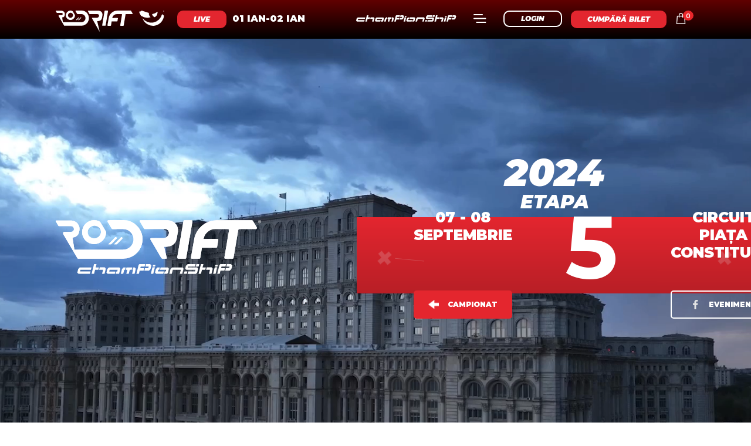

--- FILE ---
content_type: text/html; charset=UTF-8
request_url: https://rodrift.ro/etapa.php?etapa_id=65
body_size: 15312
content:
<!DOCTYPE html>
<html lang="en">
<head>
<meta charset="utf-8">
<title>RoDrift | Etapa nr 5</title>
<!-- Stylesheets -->
<link href="/css/bootstrap.css" rel="stylesheet">
<link href="/css/style.css" rel="stylesheet">
<link href="/css/responsive.css" rel="stylesheet">

<link rel="shortcut icon" href="/images/favicon.png" type="image/x-icon">
<link rel="icon" href="/images/favicon.png" type="image/x-icon">

<!-- Responsive -->
<meta http-equiv="X-UA-Compatible" content="IE=edge">
<meta name="viewport" content="width=device-width, initial-scale=1.0, maximum-scale=1.0, user-scalable=0">
<!--[if lt IE 9]><script src="/https://cdnjs.cloudflare.com/ajax/libs/html5shiv/3.7.3/html5shiv.js"></script><![endif]-->
<!--[if lt IE 9]><script src="/js/respond.js"></script><![endif]-->
<style>
.qualification-section .sec-title {
    margin-bottom: 50px;
    display: flex;
    justify-content: space-between;
    align-items: center;
}
.default-tabs .tab-buttons {
    max-width: 330px;
    display: flex;
    justify-content: space-between;
    align-items: center;
    margin: 0 auto 40px;
    width: 100%;
    margin: 0;
}
.pilot .loc{
    position:absolute;
    margin-left:-100px;
    color: #fff;
    font-weight: 700;
}
.pilot .loc2{
    position:absolute;
    margin-left:160px;
    color: #fff;
    font-weight: 700;
}
.pilot2 {
    position: absolute;
    right: -61px;
    color: #fff;
    font-weight: 700;
}
a.popup {
    position: absolute;
    right: -22px;
    top: 41px;
    z-index: 9;
}
div#video-view {
    position: fixed;
    z-index: 999;
    display:none;
    margin: 0 auto;
    width: 800px;
    height: 500px;
    top: 100px;
    left: 50%;
    margin-left: -400px;
    background: #fff;
    padding: 20px;
    border-radius: 8px;
}
div#video-view h1{
    font-size:20px;
}
.banner-section-two.style-three.alternate li.cumpara_bilet a{
    display: none;
}
#program .mob{
    display: none;
}
#myVideo {
    position: absolute;
    right: 0;
    min-width: 100%;
    top: 60px;
    height: 100%;
}
.product {
    background: #fff;
    border-radius: 4px;
    min-height: 110px;
    padding: 15px 5px 15px 15px;
    margin: 10px;
    max-width: 23%;
    flex: 0 0 23%;
    cursor:pointer;
}
.product.liveticket {
    background: #E6262E;
    padding: 15px 8px 15px 15px;
}
.product .content {
    width: 70%;
    float: left;
}
.product span.title {
    position: relative;
    font-size: 24px;
    line-height: 19px;
    font-weight: 900;
    font-style: italic;
    color: #000;
    text-transform: uppercase;
}
.product.liveticket span.title {
   color: #fff;
   
}
.product span.year {
    float: left;
    font-weight: 700;
    color: #000;
    font-size: 13px;
}
.product.liveticket  span.year {
    color: #fff;
 
}
.product span.price {
    float: right;
    font-weight: 700;
    color: #000;
    font-size: 13px;
}
.product.liveticket span.price {
    color: #fff;
    
}
.product hr {
    margin: 4px 0 0;
    border-top: 1px solid #707070;
}
.product.liveticket hr {
    border-top: 1px solid #fff;
}
.product .image {
    float: right;
    text-align: center;
    width: 26%;
    margin-top: 7px;
}
div#popup {
    position: fixed;
    width: 100%;
    height: 100%;
    left: 0;
    top: 0;
    z-index: 999;
    display: none;
}
div#popup-mask {
    background: rgba(0,0,0,0.5);
    position: fixed;
    width: 100%;
    height: 100%;
    left: 0;
    top: 0;
    cursor:pointer;
    z-index: 999;
}
div#product-pop {
    position: fixed;
    width: 50%;
    z-index: 9999;
    left: 25%;
    top: 10%;
    background: #fff;
    padding: 10px 20px 0px 10px;
    border-radius: 5px;
    box-shadow: 0 0 15px rgb(0 0 0 / 50%);
    background: linear-gradient(#ffffff, #ebebeb);
}
.titlestr {
    text-align: center;
    background: #E3262F;
    border-radius: 13px;
    padding: 18px 45px;
    display: block;
    margin-right: 0px;
    color: #fff;
    font-weight: 900;
    margin-top: -79px;
    margin-bottom: 40px;
    font-size: 30px;
    width: 100%;
    margin-left: 10%;
}
.ttlbl{
    color: #fff;
    font-weight: 700;
    font-size: 18px;
    margin-bottom: 20px;
    margin-left: 10px;
    margin-top: 30px;
    text-transform: uppercase;
    width: 100%;
}
.ssb > .sec-title.light {
    background: #222222 0% 0% no-repeat padding-box;
    border-radius: 10px;
    padding: 30px;
    margin: 30px 0;
}
.ssb .sec-title.light p {
    padding: 4px 0;
    width: 100%;
}
.ssb {
    display: block;
}
.default-tabs .tab-buttons {
    max-width: 380px;
}
.default-tabs.light .tab-buttons .tab-btn {
    min-width: 178px;
}
.ssb li {
    font-size: 12px;
    margin-left: 20px;
    color: #fff;
    list-style-type: disc;
}
.ssb p a{
    color:red;
}
.sec-title.light p {
    color: #fff;
    width: 80%;
    font-size: 16px;
    padding: 10px 0 20px;
}
.sec-title.light h4 {
    position: relative;
    font-size: 24px;
    line-height: 1.5em;
    font-weight: 900;
    color: #fff;
    text-transform: uppercase;
}
.games-section a.live_it {
    text-align: center;
    background: #E3262F;
    border-radius: 13px;
    padding: 4px 45px;
    display: inline-block;
    margin-right: 0px;
    color: #fff;
    font-weight: 900;
    margin-top: 30px;
    margin-bottom: 40px;
    font-size: 12px;
    border: 2px solid #E3262F;
    
}
.games-section a.live_it2 {
    text-align: center;
    background: transparent;
    border-radius: 13px;
    padding: 4px 45px;
    display: inline-block;
    margin-right: 0px;
    color: #fff;
    font-weight: 900;
    margin-top: 30px;
    margin-bottom: 40px;
    font-size: 12px;
    border: 2px solid;
    margin-left: 10px;
    position: relative;
    float: right;
}
@media(min-width:768px){
    .banner-section-two .info-box h1 {
        min-width: 270px!important;
    }
}
@media(max-width:768px){
    .banner-section-two .info-box h1 {
    font-size: 100px;
}
.banner-section-two .logo-box {
    display: none;
}
    .banner-section-two.style-three .background-layer{
        top: -20px;
    height: 160%;
    }
    #myVideo {
        position: absolute;
        right: 0;
        min-width: 100%;
        top: 0;
        height: 35%;
        min-height: 10%;
        width: 100%;
        margin: 50px 0 0 0;
        object-fit: cover;
    }
    #program .desk{
        display: none;
    }
    #program .mob{
        display: block;
    }
    .info-box {
        display: block!important;
        float: left;
        width: 110%;
        flex-direction: initial!important;
        justify-content: initial!important;
        margin-left: -20px!important;
        padding-top: 30px;
    }
    .left-box {
        width: 45%!important;
        float: left!important;
        display: block;
        max-width: 40%;
    }
    .info-box h1 {
        float: left!important;
        display: block;
    }
    .right-box {
        width: 42%;
        float: right!important;
        display: block!important;
        min-width: 40%;
    }
    .banner-section-two.style-three.alternate li.cumpara_bilet {
        padding-top: 40px;
        display: block;
        float: left;
        width: 100%;
        margin-bottom: -70px;
    }
    .banner-section-two.style-three.alternate li.cumpara_bilet a{
        text-align: center;
        color: #E3262F;
        background: #fff;
        border-radius: 10px;
        padding: 6px 28px;
        display: inline-block;
        margin-right: 0px;
        font-size: 14px;
        margin-top: 26px;
        font-weight:900;
        display: block;
        clear: both;
        width: 60%;
        margin: 0 auto;
    }
    .banner-section-two .logo-box {
        max-width: 80%;
        margin: -90px auto 20px;
    }
    .banner-section-two .background-layer {
        position: absolute;
        left: -97px;
        top: 105px;
    }
    .banner-section-two.style-three.alternate {
        padding: 275px 0 85px;
    }
    .product {
        background: #fff;
        border-radius: 4px;
        min-height: 110px;
        padding: 15px 5px 15px 15px;
        margin: 10px 0;
        max-width: 100%;
        flex: 0 0 100%;
        cursor: pointer;
    }
    .sec-title.light h2 {
        color: #ffffff;
        margin-top: 40px;
    }
    section.logos-section.bilete .auto-container {
        padding: 0 30px !important;
    }
}
</style>
</head>

<body>

<div class="page-wrapper">
    <!-- Preloader -->
    <div class="preloader"></div>
    
    
<style>
.mobile.outer-box{
display:none;
}
.main-header .nav-outer {
    position: relative;
    display: flex;
    justify-content: left;
    align-items: center;
    width: 81%;
}

.main-menu .navigation > li > a.live_it {
    text-align: center;
    background: #E3262F;
    border-radius: 10px;
    padding: 9px 28px;
    display: inline-block;
    margin-right: 0px;
}
.main-menu .navigation > li > a.login {
    text-align: center;
    background: transparent;
    border-radius: 10px;
    padding: 6px 28px;
    display: inline-block;
    margin-right: 18px;
    border: 2px solid;
    margin-right: 0;
}
.main-menu {
    position: relative;
    width: 100%;
}
div#navbarSupportedContent {
    width: 100%;
    float: left;
    display: block!important;
}

.main-menu .navigation {
    position: relative;
    display: block;
    margin: 0;
    width: 100%;
    padding-top: 1px;
}
.main-menu .navigation > li {
    float: right;
    margin-right: 15px;
}
.main-menu .navigation > li.livev {
    float: left;
}
li.livev span {
    color: #fff;
    font-weight: 900;
}
.main-menu .navigation > li > a.live_it:hover {
    color: #fff;
}
.main-menu .navigation > li > ul.mainm,.main-menu .navigation > li.dropdown:hover > ul.mainm{
    margin-left: -260px;
    width: 650px;
    margin-top: 30px;
    background: rgba(0,0,0,1);
    padding: 20px 40px 0;
    border-radius: 9px;
}
ul.mainm h3 {
    font-size: 13px;
    font-weight: 900;
    color: #fff;
    margin-bottom: 15px;
}
ul.mainm a {
    float: left;
    width: 50%;
    font-weight: 900;
    line-height: 19px;
    font-size: 14px;
}
ul.mainm a.login {
    text-align: center;
    background: transparent;
    width: 100%;
    border-radius: 10px;
    padding: 6px 0px;
    display: inline-block;
    margin-right: 18px;
    border: 2px solid;
    margin-right: 0;
    font-size: 12px;
    margin: 19px;
    color: #c3c3c3;
}
@media(max-width:768px){
    .nomob{
        display:none!important;
    }
    .mobile.outer-box{
display:block;
}
    .mobile-menu .navigation li > a.live_it {
        text-align: center;
        background: #E3262F;
        border-radius: 10px;
        padding: 2px 28px;
        display: inline-block;
        margin-right: 0px;
    }
    i.livev {
        padding-bottom: 10px;
        margin-bottom: 12px;
        padding-left: 14px;
    }
    li.cumpara_bilet {
        margin-bottom: 0;
        padding-bottom: 11px;
        text-align: center;
    }
    li.dropdown.menumallmb {
        width: 100%!important;
        height: 43px;
        padding: 9px 22px;
    }
    ul.mainm {
        margin-top: 25px;
        border: 0!important;
    }
    ul.mainm .mbp {
        width: 100%!important;
        border: 0px!important;
        border-bottom: 1px solid!important;
        box-sizing: border-box;
    }
    ul.mainm a.login {
        text-align: center;
        background: transparent;
        width: 100%;
        border-radius: 10px;
        padding: 6px 0px;
        display: inline-block;
        margin-right: 18px;
        border: 2px solid;
        margin-right: 0;
        font-size: 12px;
        margin: 20px 0px;
        color: #c3c3c3;
    }
    .mobile-menu .menu-outer {
        display: none;
    }
    .mobile-menu .navigation > li.livev {
        padding-bottom: 10px;
        margin-bottom: 10px;
        padding-left: 15px;
    }
    .mobile-menu .navigation li > ul{
        display:block;
    }
    li.dropdown.menumallmb .outer-box, li.dropdown.menumallmb .dropdown-btn {
        display: none;
    }
}
</style>
<!-- Main Header-->
    <header class="main-header">
        <div class="auto-container">
            <div class="main-box">
                <!--Mobile Navigation Toggler-->
                <div class="mobile-nav-toggler"><span class="icon icon-menu"></span></div>
                <div class="mobile outer-box" style="margin-top: 2px;position: absolute;right: 42px;">
                                        <div class="icon-box">
                                                                                                <a href="cart.php" title="Cart" style="float: left;"><img src="/images/cart.png" style="width: 19px;margin-top: -9px;"></a>
                                                <span class="cartitm">0</span>
                                            </div> 
                                          
                                    </div>   

                <div class="logo"><a href="/"><img src="/images/logo.svg" alt=""></a></div>

                <!--Nav Box-->
                <div class="nav-outer">
                    <!-- Main Menu -->
                    <nav class="main-menu navbar-expand-md navbar-light">
                        <div class="collapse navbar-collapse clearfix" id="navbarSupportedContent">
                            <ul class="navigation clearfix">
                                <li class="livev"><a href="/live" class="live_it" style="margin-right:10px">LIVE</a><span>01 IAN-02 IAN</span></li>
                                


                                
                                <!--<li><a href="/live">LIVE</a></li>-->
                               
                                
                                <li class="dropdown nomob" >
                                    <div class="outer-box" style="margin-top: 5px;">
                                        <div class="icon-box">
                                                                                                <a href="#" title="Cart" style="float: left;"><img src="/images/cart.png" style="width: 19px;margin-top: -9px;"></a>
                                                <span class="cartitm">0</span>
                                            </div> 
                                          
                                    </div>   
                                    <ul style="margin-left: -228px;width: 270px;">
                                                                                <li >
                                            <a href="cart.php" style="padding: 10px;border: 0;text-align: center;background: #fff;color: #000;">
                                                    Vezi Cos
                                                </a>
                                        </li>
                                    </ul>
                                
                                </li>
                                <li class="cumpara_bilet"> <a href="/tickets" class="live_it">CUMPĂRĂ BILET</a></li>
                                <li class="" >
                                        <a href="/login" class="login"> LOGIN</a>
                                                   
                                </li>
                                <li class="dropdown menumallmb" style="width: 50px; ">
                                    <div class="outer-box" style="margin-top: 0px;">
                                        <div class="icon-box">
                                                 <img src="/images/menu2.png"/>
                                            </div> 
                                          
                                    </div>   
                                    <ul class="mainm" >
                                       <div class="mbp" style="float:left;width:44%">
                                            <img src="https://rodrift.ro/images/logos/logo-championship.svg" style="width: 130px;clear: both;display: block;"/>
                                            <div  style="float:left;width:48%;margin-top:20px">
                                                <h3>PRO & SEMI</h3>

                                                <a href="/campionat/13">2024</a>
                                                <a href="/campionat/11">2023</a>
                                                <a href="/campionat/8">2022</a>
                                                <a href="/campionat/5">2021</a>
                                                <a href="/campionat/2">2020</a>
                                                <a href="/campionat/1">2019</a>
                                                <a href="/campionat/3">2018</a>
                                                <a href="/campionat/10">2017</a>
                                            </div>
                                            <div style="float:left;width:49%;margin-top:20px;border-left: 1px solid #272727;padding-left:20px;height:116px;">
                                                <h3>STREET</h3>
                                                <a href="/campionat/14">2024</a>
                                                <a href="/campionat/12">2023</a>
                                                <a href="/street/9">2022</a>
                                                <a href="/street/6">2021</a>
                                                <a href="#">2020</a>
                                                <a href="#">2019</a>
                                            </div>
                                        </div>
                                        <div  class="mbp" style="float:left;width: 30%;padding: 10px 15px;border-left: 1px solid #272727;border-right: 1px solid #272727;">
                                        <a href="/despre" style="width:100%"><h3>DESPRE</h3></a>
                                        <a href="/game/5" style="width:100%"><h3>GAMES</h3></a>
                                        <a href="/piloti" style="width:100%"><h3>PILOTI</h3></a>
                                        <a href="/media" style="width:100%"><h3>MEDIA</h3></a>
                                        <a href="/sustenabilitate" style="width:100%"><h3>SUSTENABILITATE</h3></a>
                                        </div>
                                        <div class="mbp" style="float:left;width:25%">
                                            <a href="/inregistrare-membru.php" class="login">CREAZA CONT</a>
                                            <br/>
                                            <br/>
                                            <a href="/inregistrare-pilot" class="login">INSCRIERE PILOT</a>
                                        </div>
                                    </ul>
                                
                                </li>
                                <li class="champ dropdown nomob"><img src="/images/championship.png"/>
                            
                               
                                </li>
                               
                                           
                                <!--<li><a href="academie.php">ACADEMIE</a></li>-->
                            </ul>
                        </div>
                    </nav>
                    <!-- Main Menu End-->

                    <!-- Outer box 
                    <div class="outer-box">
                       
                        <div class="icon-box">
                            <a href="#" title="Login">
                                <svg xmlns="http://www.w3.org/2000/svg" width="16" height="16" viewBox="0 0 16 16"><defs></defs><g transform="translate(-1181 -121)"><path class="a" d="M0,370v-2c0-2.2,3.6-4,8-4s8,1.8,8,4v2Zm4-12a4,4,0,1,1,4,4A4,4,0,0,1,4,358Z" transform="translate(1181 -233)"/></g></svg>
                            </a>    
                        </div>
                       
                        <span class="divider"></span>
                       
                        <div class="icon-box menu_icon_box">
                            <a href="#" title="Login" class="sidebar-btn"><span class="icon_menu"></span></a>    
                        </div>
                    </div>-->
                </div>
            </div>
        </div>
        <!--End Header Lower-->
    </header>
    <!--End Main Header -->

    <!-- Mobile Menu  -->
    <div class="mobile-menu">
        <div class="menu-backdrop"></div>
        
        <!--Here Menu Will Come Automatically Via Javascript / Same Menu as in Header-->
        <nav class="menu-box">
            <div class="mobile-upper"><div class="close-btn"><span class="icon icon-close"></span></div> Menu</div>
            
            <ul class="navigation clearfix"><!--Keep This Empty / Menu will come through Javascript--></ul>
        </nav>

        <!-- Outer box -->
        <div class="menu-outer">
            <ul class="top-menu-items">
                                                    <li > <a href="/login"><span class="icon icon-user"></span> Login</a>
                                    <li ><a href="/inregistrare-pilot"><span class="icon icon-user"></span> Inregistrare Pilot</a>
                                    <li ><a href="/inregistrare-membru.php"><span class="icon icon-user"></span> Inregistrare Membru</a>
                                                </ul>
        </div>
    </div><!-- End Mobile Menu -->

    <!--Form Back Drop-->
    <div class="form-back-drop"></div>

    <!-- Hidden Bar -->
    <section class="hidden-bar">
        <div class="inner-box">
            <div class="cross-icon"><span class="fa fa-times"></span></div>
            <div class="title">
                <h2>Get Appointment</h2>
            </div>
            
            <!--Appointment Form-->
            <div class="appointment-form">
                <form action="#" method="post" id="appointment-form">
                    <div class="response"></div>

                    <div class="form-group">
                        <input type="text" name="username" class="username" placeholder="Your Name *">
                    </div>

                    <div class="form-group">
                        <input type="email" name="email" class="email" placeholder="Your Email *">
                    </div>
                    
                    <div class="form-group">
                        <input type="text" name="phone" class="phone" value="" placeholder="Your Phone*" required>
                    </div>

                    <div class="form-group">
                        <textarea name="contact_message" class="message" placeholder="Text Message"></textarea>
                    </div>
                    
                    <div class="form-group">
                        <button class="theme-btn btn-style-one" type="button" id="submit" name="submit-form">Submit Now</button>
                    </div>
                </form>
            </div>
            
            <!--Contact Info Box-->
            <div class="contact-info-box">
                <ul class="info-list">
                    <li><a href="mailto:contact@Rodrift.com">contact@Rodrift.com</a></li>
                    <li><a href="tel:+(123)4567890">+(123) 456 7890</a></li>
                </ul>
                <ul class="social-list clearfix">
                    <li><a href="#">Facebook</a></li>
                    <li><a href="#">Linkedin</a></li>
                    <li><a href="#">Twitter</a></li>
                    <li><a href="#">Google +</a></li>
                    <li><a href="#">Instagram</a></li>
                </ul>
            </div>
        </div>
    </section>
    <!--End Hidden Bar -->
        <!-- Banner Section -->
    <section class="banner-section-two style-three alternate animateBanner">
                <video autoplay muted loop playsinline id="myVideo">
            <source src="/images/pro-5.mp4" type="video/mp4">
            </video>   
                   <div class="auto-container">
            <div class="content-box">
                                <div class="logo-box"><a href="#"><img src="/images/logos/logo-championship.svg" alt=""></a></div>
                <div class="content">
                    <div class="background-layer">
                        <span class="icon icon_cross"></span>
                        <span class="icon icon_cross"></span>
                    </div>
                    <h3><span> 2024</span><br/>ETAPA</h3>
                    <div class="info-box">
                                                <div class="left-box">
                            <h4>07 - 08<br/>SEPTEMBRIE</h4>
                            <a href="/campionat/13" class="red1 theme-btn btn-style-two"><span class="icon icon_back"></span> CAMPIONAT</a>
                        </div>
                        <h1>5</h1>
                        <div class="right-box">
                            <h4>CIRCUIT<br/>PIAȚA CONSTITUȚIEI</h4>
                            <a href="" class="theme-btn btn-style-two" target="_blank"><span class="icon icon_facebook"></span> EVENIMENT</a>
                        </div>
                         
                         <li class="cumpara_bilet"> <a href="/tickets" class="live_it">CUMPĂRĂ BILET</a></li>
                    </div>
                   
                </div>
            </div>
                    </div>
    </section>
    <!--END Banner Section -->
      <!-- Logos Section -->
      <section class="logos-section bilete" >
        <div class="gradient-layer"></div>
        <span class="icon icon_cross"></span>
        <div class="auto-container" style="padding: 0;max-width:90%;margin-bottom: 40px;">
        <div class="row">
               
                
               
               <div class="col-lg-8 col-md-12 col-sm-12 order-2">
                    <div class="sec-title light ">
                        <h2>SIMTE ADRENALINA PE CIRCUIT</h2>
                        <p style="display:none">Cumpără-ți accesul la următoarea etapă și nu rata viteza amețitoare și adrenalină maximă ca spectator. </p>
                        <p >Cumpără-ți accesul la etapele campionatului și nu rata viteza amețitoare și adrenalină maximă. </p>
                    </div>
                </div> 
                <div class="col-lg-4 col-md-12 col-sm-12 order-2">
                    <div class="sec-title light ">
                    <a href="/tickets" class="theme-btn btn-style-one" style="background:#E4262E;color:#fff"> MAGAZIN BILETE  </a>
                    </div> 
                </div> 
                               
          
               
       </div>
        </div>
    </section>
    <!-- End Logos Section -->     

    <!-- Game Single -->
    <section class="game-single alternate">
        <div class="anim-icons">
            <span class="icon icon_decorative_1"></span>
        </div>

        <div class="auto-container">
            <div class="row">
                <!-- Image Column -->
                <div class="image-column col-lg-7 col-md-12 col-sm-12">
                    <figure class="image wow fadeInLeft"><a href="/img/HARTA%20EVENT%20(Website).png" class="lightbox-image"><img src="/img/HARTA%20EVENT%20(Website).png" alt=""></a></figure>
                </div>

                <!-- Info Column -->
                <div class="info-column col-lg-5 col-md-12 col-sm-12">
                    <div class="inner-column">
                        <div class="sec-title"><h2>PIAȚA CONSTITUȚIEI</h2></div>
                        <div class="location">
                            <svg viewBox="0 0 17.6 16.5"><path class="a" d="M2.571,5.642l5.5-2.2v13.2l-5.5,2.2Zm6.6-2.75,5.5,3.3v12.65l-5.5-2.75Zm6.6,3.3,4.4-3.3v13.2l-4.4,3.3Z" transform="translate(-2.571 -2.892)"/></svg>
                            <span class="icon icon_map_dark"></span> 
                           PIAȚA CONSTITUȚIEI                        </div>
                        <ul class="game-info">
                            <li>Data <span>07 SEPTEMBRIE 2024</span></li>
                           <li>Lungime <span>900 m</span></li>
                            <li>Dificultate <span>Ridicat?</span></li>
                        </ul>

                        <div class="btn-box" style="display:none;">
                            <a href="#" class="theme-btn btn-style-one">
                                <svg class="icon" xmlns="http://www.w3.org/2000/svg" width="18" height="15.75" viewBox="0 0 18 15.75">
                                    <path d="M6.75,0V2.25h9V13.5h-9v2.25H18V0ZM9,4.5V6.75H0V9H9v2.25l4.5-3.375Z"/>
                                </svg>
                             Vezi Harta
                            </a>

                            <a href="/inscriere-etapa.php?etapa_id=65" class="theme-btn btn-style-one">
                                <svg class="icon" xmlns="http://www.w3.org/2000/svg" width="18" height="15.75" viewBox="0 0 18 15.75">
                                    <path d="M6.75,0V2.25h9V13.5h-9v2.25H18V0ZM9,4.5V6.75H0V9H9v2.25l4.5-3.375Z"/>
                                </svg>
                             INSCRIE-TE
                            </a>
                        </div>
                    </div>
                </div>
                            </div>
        </div>
        
    </section>

                                                                <section id="program" class="game-single alternate" style="background: #222;padding: 0;margin-bottom: 80px;text-align: center;">
            <img src="/images/program_desk_14.png" class="desk" style="margin:0 auto;width:100%"/>
            <img src="/images/program_mob_14.png" class="mob" style="margin:0 auto;width:100%"/>
        </section>
       
    <!-- End Game Single -->
        <!-- Classification Section -->
    <section class="classification-section style-two">
        <div class="auto-container">
            <div class="row">
                <!-- Table Column -->
                <div class="table-column col-lg-12 col-md-12 col-sm-12">
                    
                    <!-- Default Tabs -->
                    <div class="default-tabs light tabs-box">
                        <div class="sec-title">
                            <h2>CALIFICĂRI Etapa nr 5</h2>
                            
                            <ul class="tab-buttons">
                                <li class="tab-btn theme-btn btn-style-two active-btn" data-tab="#tab1">Pro</li>
                                <li class="tab-btn theme-btn btn-style-two" data-tab="#tab2">Semipro</li>
                            </ul>
                        </div>

                        <div class="tabs-content">
                            <!--Tab-->
                            <div class="tab active-tab" id="tab1">

                                <div class="result-table-outer">
                                    <table class="result-table">
                                        <thead class="table-header">
                                            <tr>
                                                <th>LOC</th>
                                                <th style="text-align:left">PILOT</th>
                                                <th>FIRST ROUND</th>
                                                <th>SECOND ROUND</th>
                                                <th>BEST ROUND</th>
                                            </tr>
                                        </thead>
                                        <tbody>
                                                                                    <tr>
                                                <td class="loc">1</td>
                                                <td class="pilot">
                                                <a href="/pilot.php?pilot_id=48">
                                                <figure class="thumb"><img src="/img/thumbs/Imre%20Gabriel%20Junior%20(1).png" alt=""></figure>
                                                    <span>Gabi Imre Jr</span>
                                                </a>
                                                </td>
                                                                                                <td class="total">85.33</td>
                                                <td class="total">93.00</td>
                                                <td class="total">93.00</td>
                                                                                            </tr>
                                                                                            <tr>
                                                <td class="loc">2</td>
                                                <td class="pilot">
                                                <a href="/pilot.php?pilot_id=134">
                                                <figure class="thumb"><img src="/img/thumbs/Trifan%20Catalin%20Constantin(1).png" alt=""></figure>
                                                    <span>Trifan Catalin Constantin</span>
                                                </a>
                                                </td>
                                                                                                <td class="total">69.00</td>
                                                <td class="total">85.67</td>
                                                <td class="total">85.67</td>
                                                                                            </tr>
                                                                                            <tr>
                                                <td class="loc">3</td>
                                                <td class="pilot">
                                                <a href="/pilot.php?pilot_id=378">
                                                <figure class="thumb"><img src="/img/thumbs/Mladenov%20Yordan.png" alt=""></figure>
                                                    <span>Yordan Mladenov</span>
                                                </a>
                                                </td>
                                                                                                <td class="total">78.67</td>
                                                <td class="total">75.67</td>
                                                <td class="total">78.67</td>
                                                                                            </tr>
                                                                                            <tr>
                                                <td class="loc">4</td>
                                                <td class="pilot">
                                                <a href="/pilot.php?pilot_id=560">
                                                <figure class="thumb"><img src="/img/thumbs/Dermisek%20Stefan1.png" alt=""></figure>
                                                    <span>Dermisek Stefan Leonard</span>
                                                </a>
                                                </td>
                                                                                                <td class="total">61.00</td>
                                                <td class="total">77.00</td>
                                                <td class="total">77.00</td>
                                                                                            </tr>
                                                                                            <tr>
                                                <td class="loc">5</td>
                                                <td class="pilot">
                                                <a href="/pilot.php?pilot_id=368">
                                                <figure class="thumb"><img src="/img/thumbs/Claudiu%20Adam1%20copy.png" alt=""></figure>
                                                    <span>Adam Claudiu Gabriel</span>
                                                </a>
                                                </td>
                                                                                                <td class="total">76.00</td>
                                                <td class="total">63.33</td>
                                                <td class="total">76.00</td>
                                                                                            </tr>
                                                                                            <tr>
                                                <td class="loc">6</td>
                                                <td class="pilot">
                                                <a href="/pilot.php?pilot_id=820">
                                                <figure class="thumb"><img src="/img/thumbs/Petyo%20Radoslavov%20Radichev%20-%20pro3.png" alt=""></figure>
                                                    <span>Petyo Radichev</span>
                                                </a>
                                                </td>
                                                                                                <td class="total">73.33</td>
                                                <td class="total">75.33</td>
                                                <td class="total">75.33</td>
                                                                                            </tr>
                                                                                            <tr>
                                                <td class="loc">7</td>
                                                <td class="pilot">
                                                <a href="/pilot.php?pilot_id=1036">
                                                <figure class="thumb"><img src="/images/icons/icon_user.png" alt=""></figure>
                                                    <span>Tadeas Jagelka</span>
                                                </a>
                                                </td>
                                                                                                <td class="total">70.33</td>
                                                <td class="total">74.33</td>
                                                <td class="total">74.33</td>
                                                                                            </tr>
                                                                                            <tr>
                                                <td class="loc">8</td>
                                                <td class="pilot">
                                                <a href="/pilot.php?pilot_id=49">
                                                <figure class="thumb"><img src="/img/thumbs/Natalia%20Iocsak1%20copy.png" alt=""></figure>
                                                    <span>Iocsak Ramona Natalia</span>
                                                </a>
                                                </td>
                                                                                                <td class="total">0.00</td>
                                                <td class="total">70.33</td>
                                                <td class="total">70.33</td>
                                                                                            </tr>
                                                                                            <tr>
                                                <td class="loc">9</td>
                                                <td class="pilot">
                                                <a href="/pilot.php?pilot_id=77">
                                                <figure class="thumb"><img src="/img/thumbs/Miklos%20Laszlo.png" alt=""></figure>
                                                    <span>Miklos Laszlo</span>
                                                </a>
                                                </td>
                                                                                                <td class="total">69.67</td>
                                                <td class="total">55.00</td>
                                                <td class="total">69.67</td>
                                                                                            </tr>
                                                                                            <tr>
                                                <td class="loc">10</td>
                                                <td class="pilot">
                                                <a href="/pilot.php?pilot_id=114">
                                                <figure class="thumb"><img src="/img/thumbs/Stan%20Razvan.png" alt=""></figure>
                                                    <span>Stan Razvan George</span>
                                                </a>
                                                </td>
                                                                                                <td class="total">61.33</td>
                                                <td class="total">68.67</td>
                                                <td class="total">68.67</td>
                                                                                            </tr>
                                                                                            <tr>
                                                <td class="loc">11</td>
                                                <td class="pilot">
                                                <a href="/pilot.php?pilot_id=549">
                                                <figure class="thumb"><img src="/img/thumbs/Cristea%20Andrei.png" alt=""></figure>
                                                    <span>Cristea Andrei</span>
                                                </a>
                                                </td>
                                                                                                <td class="total">67.67</td>
                                                <td class="total">0.00</td>
                                                <td class="total">67.67</td>
                                                                                            </tr>
                                                                                            <tr>
                                                <td class="loc">12</td>
                                                <td class="pilot">
                                                <a href="/pilot.php?pilot_id=62">
                                                <figure class="thumb"><img src="/img/thumbs/Kovacs%20Karoly%20Levente%20-%20pro1.png" alt=""></figure>
                                                    <span>Kovacs Karoly Levente</span>
                                                </a>
                                                </td>
                                                                                                <td class="total">64.33</td>
                                                <td class="total">66.67</td>
                                                <td class="total">66.67</td>
                                                                                            </tr>
                                                                                            <tr>
                                                <td class="loc">13</td>
                                                <td class="pilot">
                                                <a href="/pilot.php?pilot_id=438">
                                                <figure class="thumb"><img src="/img/thumbs/Albu%20Daniel%20-%20pro1.png" alt=""></figure>
                                                    <span>Daniel Albu</span>
                                                </a>
                                                </td>
                                                                                                <td class="total">60.00</td>
                                                <td class="total">66.33</td>
                                                <td class="total">66.33</td>
                                                                                            </tr>
                                                                                            <tr>
                                                <td class="loc">14</td>
                                                <td class="pilot">
                                                <a href="/pilot.php?pilot_id=82">
                                                <figure class="thumb"><img src="/img/thumbs/Moise%20Radu%20-%20pro.png" alt=""></figure>
                                                    <span>EvL Sant0s</span>
                                                </a>
                                                </td>
                                                                                                <td class="total">66.00</td>
                                                <td class="total">62.67</td>
                                                <td class="total">66.00</td>
                                                                                            </tr>
                                                                                            <tr>
                                                <td class="loc">15</td>
                                                <td class="pilot">
                                                <a href="/pilot.php?pilot_id=85">
                                                <figure class="thumb"><img src="/img/thumbs/Nedko%20Buyukliev%20-%20pro.png" alt=""></figure>
                                                    <span>Nedko Buyukliev</span>
                                                </a>
                                                </td>
                                                                                                <td class="total">66.00</td>
                                                <td class="total">62.00</td>
                                                <td class="total">66.00</td>
                                                                                            </tr>
                                                                                            <tr>
                                                <td class="loc">16</td>
                                                <td class="pilot">
                                                <a href="/pilot.php?pilot_id=53">
                                                <figure class="thumb"><img src="/img/thumbs/Ivanov%20Ivan%20Bozhkov%20.png" alt=""></figure>
                                                    <span>Ivan Ivanov Bozhkov</span>
                                                </a>
                                                </td>
                                                                                                <td class="total">0.00</td>
                                                <td class="total">62.67</td>
                                                <td class="total">62.67</td>
                                                                                            </tr>
                                                                                            <tr>
                                                <td class="loc">17</td>
                                                <td class="pilot">
                                                <a href="/pilot.php?pilot_id=35">
                                                <figure class="thumb"><img src="/img/thumbs/Fratianu%20Razvan(1).png" alt=""></figure>
                                                    <span>Fratianu Razvan Adrian Veroniu</span>
                                                </a>
                                                </td>
                                                                                                <td class="total">55.33</td>
                                                <td class="total">0.00</td>
                                                <td class="total">55.33</td>
                                                                                            </tr>
                                                                                            <tr>
                                                <td class="loc">18</td>
                                                <td class="pilot">
                                                <a href="/pilot.php?pilot_id=28">
                                                <figure class="thumb"><img src="/img/thumbs/Danko%20Dimitrov%20-%20pro1.png" alt=""></figure>
                                                    <span>Danko Dimitrov</span>
                                                </a>
                                                </td>
                                                                                                <td class="total">0.00</td>
                                                <td class="total">0.00</td>
                                                <td class="total">0.00</td>
                                                                                            </tr>
                                                                                            <tr>
                                                <td class="loc">19</td>
                                                <td class="pilot">
                                                <a href="/pilot.php?pilot_id=38">
                                                <figure class="thumb"><img src="/img/thumbs/09.%20Ghita%20Dumitru%20Daniel%20copy.jpg" alt=""></figure>
                                                    <span>Ghita Dumitru Daniel</span>
                                                </a>
                                                </td>
                                                                                                <td class="total">0.00</td>
                                                <td class="total">0.00</td>
                                                <td class="total">0.00</td>
                                                                                            </tr>
                                                                                            <tr>
                                                <td class="loc">20</td>
                                                <td class="pilot">
                                                <a href="/pilot.php?pilot_id=80">
                                                <figure class="thumb"><img src="/img/thumbs/IMG_2983.jpeg" alt=""></figure>
                                                    <span>Mitrache Marius Cristian</span>
                                                </a>
                                                </td>
                                                                                                <td class="total">0.00</td>
                                                <td class="total">0.00</td>
                                                <td class="total">0.00</td>
                                                                                            </tr>
                                                                                           

                                        </tbody>
                                    </table>
                                </div>
                            </div>

                            <!--Tab-->
                            <div class="tab" id="tab2">
                                <div class="result-table-outer">
                                    <table class="result-table">
                                        <thead class="table-header">
                                            <tr>
                                                <th>LOC</th>
                                                <th style="text-align:left">PILOT</th>
                                                <th>FIRST ROUND</th>
                                                <th>SECOND ROUND</th>
                                                <th>BEST ROUND</th>
                                            </tr>
                                        </thead>
                                        <tbody>
                                                                                    <tr>
                                                <td class="loc">1</td>
                                                <td class="pilot">
                                                <a href="/pilot.php?pilot_id=811">
                                                <figure class="thumb"><img src="/img/thumbs/Marisenkova%20Anastasiya.png" alt=""></figure>
                                                    <span>Marisenkova Anastasiya</span>
                                                </a>
                                                </td>
                                                
                                                                                                <td class="total">67.33</td>
                                                <td class="total">85.00</td>
                                                <td class="total">85.00</td>
                                                                                            </tr>
                                                                                            <tr>
                                                <td class="loc">2</td>
                                                <td class="pilot">
                                                <a href="/pilot.php?pilot_id=1037">
                                                <figure class="thumb"><img src="/images/icons/icon_user.png" alt=""></figure>
                                                    <span>Majo Miroslav</span>
                                                </a>
                                                </td>
                                                
                                                                                                <td class="total">80.33</td>
                                                <td class="total">84.00</td>
                                                <td class="total">84.00</td>
                                                                                            </tr>
                                                                                            <tr>
                                                <td class="loc">3</td>
                                                <td class="pilot">
                                                <a href="/pilot.php?pilot_id=787">
                                                <figure class="thumb"><img src="/img/thumbs/Tauru%20Cristian.png" alt=""></figure>
                                                    <span>Tauru Cristian</span>
                                                </a>
                                                </td>
                                                
                                                                                                <td class="total">83.67</td>
                                                <td class="total">81.00</td>
                                                <td class="total">83.67</td>
                                                                                            </tr>
                                                                                            <tr>
                                                <td class="loc">4</td>
                                                <td class="pilot">
                                                <a href="/pilot.php?pilot_id=815">
                                                <figure class="thumb"><img src="/img/thumbs/Didenko%20Eduard.png" alt=""></figure>
                                                    <span>Didenko Eduard</span>
                                                </a>
                                                </td>
                                                
                                                                                                <td class="total">79.00</td>
                                                <td class="total">81.67</td>
                                                <td class="total">81.67</td>
                                                                                            </tr>
                                                                                            <tr>
                                                <td class="loc">5</td>
                                                <td class="pilot">
                                                <a href="/pilot.php?pilot_id=771">
                                                <figure class="thumb"><img src="/img/thumbs/Tudor%20Stefan.png" alt=""></figure>
                                                    <span>Tudor Stefan</span>
                                                </a>
                                                </td>
                                                
                                                                                                <td class="total">78.67</td>
                                                <td class="total">78.67</td>
                                                <td class="total">78.67</td>
                                                                                            </tr>
                                                                                            <tr>
                                                <td class="loc">6</td>
                                                <td class="pilot">
                                                <a href="/pilot.php?pilot_id=802">
                                                <figure class="thumb"><img src="/img/thumbs/Padurariu%20Alexandru.png" alt=""></figure>
                                                    <span>Padurariu Alexandru Valentin </span>
                                                </a>
                                                </td>
                                                
                                                                                                <td class="total">0.00</td>
                                                <td class="total">72.00</td>
                                                <td class="total">72.00</td>
                                                                                            </tr>
                                                                                            <tr>
                                                <td class="loc">7</td>
                                                <td class="pilot">
                                                <a href="/pilot.php?pilot_id=968">
                                                <figure class="thumb"><img src="/img/thumbs/Iskren%20Iliev.png" alt=""></figure>
                                                    <span>Iskren Svetoslavov Iliev</span>
                                                </a>
                                                </td>
                                                
                                                                                                <td class="total">70.33</td>
                                                <td class="total">69.67</td>
                                                <td class="total">70.33</td>
                                                                                            </tr>
                                                                                            <tr>
                                                <td class="loc">8</td>
                                                <td class="pilot">
                                                <a href="/pilot.php?pilot_id=439">
                                                <figure class="thumb"><img src="/img/thumbs/Craciun%20Sergiu.png" alt=""></figure>
                                                    <span>Craciun Sergiu</span>
                                                </a>
                                                </td>
                                                
                                                                                                <td class="total">62.33</td>
                                                <td class="total">70.00</td>
                                                <td class="total">70.00</td>
                                                                                            </tr>
                                                                                            <tr>
                                                <td class="loc">9</td>
                                                <td class="pilot">
                                                <a href="/pilot.php?pilot_id=739">
                                                <figure class="thumb"><img src="/img/thumbs/IMG_8986(1).JPG" alt=""></figure>
                                                    <span>Valeri Moscovciuc</span>
                                                </a>
                                                </td>
                                                
                                                                                                <td class="total">60.33</td>
                                                <td class="total">68.67</td>
                                                <td class="total">68.67</td>
                                                                                            </tr>
                                                                                            <tr>
                                                <td class="loc">10</td>
                                                <td class="pilot">
                                                <a href="/pilot.php?pilot_id=7">
                                                <figure class="thumb"><img src="/img/thumbs/Barcutean%20Dan%20Alexandru%20(2).png" alt=""></figure>
                                                    <span>Barcutean Dan Alexandru</span>
                                                </a>
                                                </td>
                                                
                                                                                                <td class="total">67.67</td>
                                                <td class="total">61.00</td>
                                                <td class="total">67.67</td>
                                                                                            </tr>
                                                                                            <tr>
                                                <td class="loc">11</td>
                                                <td class="pilot">
                                                <a href="/pilot.php?pilot_id=712">
                                                <figure class="thumb"><img src="/img/thumbs/Cholakov%20Preslav%20-%20semi%20pro.png" alt=""></figure>
                                                    <span>Preslav Cholakov </span>
                                                </a>
                                                </td>
                                                
                                                                                                <td class="total">64.00</td>
                                                <td class="total">66.67</td>
                                                <td class="total">66.67</td>
                                                                                            </tr>
                                                                                            <tr>
                                                <td class="loc">12</td>
                                                <td class="pilot">
                                                <a href="/pilot.php?pilot_id=764">
                                                <figure class="thumb"><img src="/img/thumbs/Nan%20Lucian%20-%20semi%20pro.png" alt=""></figure>
                                                    <span>Nan Lucian</span>
                                                </a>
                                                </td>
                                                
                                                                                                <td class="total">66.33</td>
                                                <td class="total">63.00</td>
                                                <td class="total">66.33</td>
                                                                                            </tr>
                                                                                            <tr>
                                                <td class="loc">13</td>
                                                <td class="pilot">
                                                <a href="/pilot.php?pilot_id=586">
                                                <figure class="thumb"><img src="/img/thumbs/Curca%20Cosmin.png" alt=""></figure>
                                                    <span>Curca Cosmin Gabriel</span>
                                                </a>
                                                </td>
                                                
                                                                                                <td class="total">66.33</td>
                                                <td class="total">59.00</td>
                                                <td class="total">66.33</td>
                                                                                            </tr>
                                                                                            <tr>
                                                <td class="loc">14</td>
                                                <td class="pilot">
                                                <a href="/pilot.php?pilot_id=84">
                                                <figure class="thumb"><img src="/img/thumbs/Grecu%20Alexandru.png" alt=""></figure>
                                                    <span>Grecu Alexandru George</span>
                                                </a>
                                                </td>
                                                
                                                                                                <td class="total">0.00</td>
                                                <td class="total">65.00</td>
                                                <td class="total">65.00</td>
                                                                                            </tr>
                                                                                            <tr>
                                                <td class="loc">15</td>
                                                <td class="pilot">
                                                <a href="/pilot.php?pilot_id=628">
                                                <figure class="thumb"><img src="/img/thumbs/Calota%20Catalin.png" alt=""></figure>
                                                    <span>Calota Catalin-Cristian</span>
                                                </a>
                                                </td>
                                                
                                                                                                <td class="total">52.67</td>
                                                <td class="total">64.67</td>
                                                <td class="total">64.67</td>
                                                                                            </tr>
                                                                                            <tr>
                                                <td class="loc">16</td>
                                                <td class="pilot">
                                                <a href="/pilot.php?pilot_id=794">
                                                <figure class="thumb"><img src="/img/thumbs/Vatle%20Jorgen.png" alt=""></figure>
                                                    <span>Vatle Jørgen</span>
                                                </a>
                                                </td>
                                                
                                                                                                <td class="total">0.00</td>
                                                <td class="total">59.00</td>
                                                <td class="total">59.00</td>
                                                                                            </tr>
                                                                                            <tr>
                                                <td class="loc">17</td>
                                                <td class="pilot">
                                                <a href="/pilot.php?pilot_id=52">
                                                <figure class="thumb"><img src="/img/thumbs/Iovescu%20Iulian%20Marius.png" alt=""></figure>
                                                    <span>Iovescu Marius  </span>
                                                </a>
                                                </td>
                                                
                                                                                                <td class="total">0.00</td>
                                                <td class="total">58.00</td>
                                                <td class="total">58.00</td>
                                                                                            </tr>
                                                                                            <tr>
                                                <td class="loc">18</td>
                                                <td class="pilot">
                                                <a href="/pilot.php?pilot_id=66">
                                                <figure class="thumb"><img src="/img/thumbs/Lacatusu%20Claudiu%20-%20pro.png" alt=""></figure>
                                                    <span>Lacatusu Claudiu  </span>
                                                </a>
                                                </td>
                                                
                                                                                                <td class="total">55.67</td>
                                                <td class="total">56.67</td>
                                                <td class="total">56.67</td>
                                                                                            </tr>
                                                                                            <tr>
                                                <td class="loc">19</td>
                                                <td class="pilot">
                                                <a href="/pilot.php?pilot_id=700">
                                                <figure class="thumb"><img src="/img/thumbs/Teleguta%20Alexandru.png" alt=""></figure>
                                                    <span>Teleguta Alexandru</span>
                                                </a>
                                                </td>
                                                
                                                                                                <td class="total">53.33</td>
                                                <td class="total">51.00</td>
                                                <td class="total">53.33</td>
                                                                                            </tr>
                                                                                            <tr>
                                                <td class="loc">20</td>
                                                <td class="pilot">
                                                <a href="/pilot.php?pilot_id=375">
                                                <figure class="thumb"><img src="/img/thumbs/Buzatoiu%20Alexandru.png" alt=""></figure>
                                                    <span>Buzatoiu Alexandru</span>
                                                </a>
                                                </td>
                                                
                                                                                                <td class="total">44.67</td>
                                                <td class="total">39.67</td>
                                                <td class="total">44.67</td>
                                                                                            </tr>
                                                                                            <tr>
                                                <td class="loc">21</td>
                                                <td class="pilot">
                                                <a href="/pilot.php?pilot_id=455">
                                                <figure class="thumb"><img src="/img/thumbs/Onciuleanu%20Rares%20Ionut%20-%20semi%20pro.png" alt=""></figure>
                                                    <span>Rares Ionut Onciuleanu</span>
                                                </a>
                                                </td>
                                                
                                                                                                <td class="total">0.00</td>
                                                <td class="total">38.67</td>
                                                <td class="total">38.67</td>
                                                                                            </tr>
                                                                                            <tr>
                                                <td class="loc">22</td>
                                                <td class="pilot">
                                                <a href="/pilot.php?pilot_id=760">
                                                <figure class="thumb"><img src="/img/thumbs/Weigner%20Vlad.png" alt=""></figure>
                                                    <span>Vlad Weiner</span>
                                                </a>
                                                </td>
                                                
                                                                                                <td class="total">0.00</td>
                                                <td class="total">35.33</td>
                                                <td class="total">35.33</td>
                                                                                            </tr>
                                                                                            <tr>
                                                <td class="loc">23</td>
                                                <td class="pilot">
                                                <a href="/pilot.php?pilot_id=824">
                                                <figure class="thumb"><img src="/images/icons/icon_user.png" alt=""></figure>
                                                    <span>Koev Vladimir</span>
                                                </a>
                                                </td>
                                                
                                                                                                <td class="total">22.33</td>
                                                <td class="total">0.00</td>
                                                <td class="total">22.33</td>
                                                                                            </tr>
                                                                                            <tr>
                                                <td class="loc">24</td>
                                                <td class="pilot">
                                                <a href="/pilot.php?pilot_id=785">
                                                <figure class="thumb"><img src="/img/thumbs/Rizoiu%20Adrian%20-%20semi%20pro(1).png" alt=""></figure>
                                                    <span>Adrian Nicusor Rizoiu</span>
                                                </a>
                                                </td>
                                                
                                                                                                <td class="total">0.00</td>
                                                <td class="total">0.00</td>
                                                <td class="total">0.00</td>
                                                                                            </tr>
                                                                                            <tr>
                                                <td class="loc">25</td>
                                                <td class="pilot">
                                                <a href="/pilot.php?pilot_id=576">
                                                <figure class="thumb"><img src="/img/thumbs/Iacob%20Constantin.png" alt=""></figure>
                                                    <span>Iacob Constantin </span>
                                                </a>
                                                </td>
                                                
                                                                                                <td class="total">0.00</td>
                                                <td class="total">0.00</td>
                                                <td class="total">0.00</td>
                                                                                            </tr>
                                                                                            <tr>
                                                <td class="loc">26</td>
                                                <td class="pilot">
                                                <a href="/pilot.php?pilot_id=929">
                                                <figure class="thumb"><img src="/img/thumbs/2e07b510-2cbc-4f4e-bb4b-95ece2084c49.jpeg" alt=""></figure>
                                                    <span>Vasile Oprea</span>
                                                </a>
                                                </td>
                                                
                                                                                                <td class="total">0.00</td>
                                                <td class="total">0.00</td>
                                                <td class="total">0.00</td>
                                                                                            </tr>
                                                                                            <tr>
                                                <td class="loc">27</td>
                                                <td class="pilot">
                                                <a href="/pilot.php?pilot_id=579">
                                                <figure class="thumb"><img src="/img/thumbs/Borsoaei%20Alin.png" alt=""></figure>
                                                    <span>Borsoaei Marius Alin</span>
                                                </a>
                                                </td>
                                                
                                                                                                <td class="total">0.00</td>
                                                <td class="total">0.00</td>
                                                <td class="total">0.00</td>
                                                                                            </tr>
                                                                                            <tr>
                                                <td class="loc">28</td>
                                                <td class="pilot">
                                                <a href="/pilot.php?pilot_id=1021">
                                                <figure class="thumb"><img src="/img/thumbs/Constantin%20Constantin%20-%20semi%20pro.png" alt=""></figure>
                                                    <span>Constantin Constantin</span>
                                                </a>
                                                </td>
                                                
                                                                                                <td class="total">0.00</td>
                                                <td class="total">0.00</td>
                                                <td class="total">0.00</td>
                                                                                            </tr>
                                                                                            <tr>
                                                <td class="loc">29</td>
                                                <td class="pilot">
                                                <a href="/pilot.php?pilot_id=621">
                                                <figure class="thumb"><img src="/img/thumbs/Olenici%20Stefan.png" alt=""></figure>
                                                    <span>Olenici  Stefan</span>
                                                </a>
                                                </td>
                                                
                                                                                                <td class="total">0.00</td>
                                                <td class="total">0.00</td>
                                                <td class="total">0.00</td>
                                                                                            </tr>
                                                                                            <tr>
                                                <td class="loc">30</td>
                                                <td class="pilot">
                                                <a href="/pilot.php?pilot_id=96">
                                                <figure class="thumb"><img src="/img/thumbs/semipro(3).png" alt=""></figure>
                                                    <span>Pana Robert </span>
                                                </a>
                                                </td>
                                                
                                                                                                <td class="total">0.00</td>
                                                <td class="total">0.00</td>
                                                <td class="total">0.00</td>
                                                                                            </tr>
                                                                                            <tr>
                                                <td class="loc">31</td>
                                                <td class="pilot">
                                                <a href="/pilot.php?pilot_id=746">
                                                <figure class="thumb"><img src="/img/thumbs/Sirbu%20Gabriel.png" alt=""></figure>
                                                    <span>Sirbu Gabriel</span>
                                                </a>
                                                </td>
                                                
                                                                                                <td class="total">0.00</td>
                                                <td class="total">0.00</td>
                                                <td class="total">0.00</td>
                                                                                            </tr>
                                                                                        </tbody>
                                    </table>
                                </div>
                            </div>
                        </div>
                    </div>
                </div>
            </div>
        </div>
    </section>
    <!-- End Classification Section -->
             <!-- Qualification Section -->
         <section class="qualification-section  " style="overflow:scroll">
        <div class="anim-icons">
            <span class="icon icon_decorative_2"></span>
            <span class="icon icon_decorative_3"></span>
            <span class="icon icon_decorative_4"></span>
        </div>

        <div class="auto-container">
        <div class="default-tabs tabs-box">
            <div class="sec-title light">
                <h2>BATTLE  Etapa nr 5</h2>

                <ul class="tab-buttons">
                                                    <li class="tab-btn theme-btn btn-style-two active-btn" data-tab="#tab3">Pro</li>
                                <li class="tab-btn theme-btn btn-style-two" data-tab="#tab4">Semipro</li>
                                                </ul>
            </div>
            <div class="tabs-content">
        <!--Tab-->
        <div class="tab active-tab" id="tab3">  
            <div class="custom-row ">
                <!-- Column -->
                 
                <!-- Column -->
                <div class="column quater-final1">
                                
                    <!-- Schedule Block -->
                    <div class="schedule-block">
                            
                    <div class="inner-box">
                            <div class="pilot pilot-a">
                                <div class="loc">1</div>
                                <div class="loc2">1</div>
                            <figure class="thumb">
                                <img src="/img/thumbs/Imre%20Gabriel%20Junior%20(1).png" alt=""></figure>
                <div class="name "><a href="pilot.php?pilot_id=48">Gabi Imre Jr</a></div>
                            </div>

                            <div class="pilot pilot-b">
                                <div class="loc">107</div>
                                <div class="loc2">16</div>
                                <figure class="thumb"><img src="/img/thumbs/Ivanov%20Ivan%20Bozhkov%20.png" alt=""></figure>
                                <div class="name red"><a href="pilot.php?pilot_id=53">Ivan Ivanov Bozhkov</a></div>
                            </div>
                        </div>
                    </div>

                                
                    <!-- Schedule Block -->
                    <div class="schedule-block">
                            
                    <div class="inner-box">
                            <div class="pilot pilot-a">
                                <div class="loc">3</div>
                                <div class="loc2">8</div>
                            <figure class="thumb">
                                <img src="/img/thumbs/Natalia%20Iocsak1%20copy.png" alt=""></figure>
                <div class="name red"><a href="pilot.php?pilot_id=49">Iocsak Ramona Natalia</a></div>
                            </div>

                            <div class="pilot pilot-b">
                                <div class="loc">6</div>
                                <div class="loc2">9</div>
                                <figure class="thumb"><img src="/img/thumbs/Miklos%20Laszlo.png" alt=""></figure>
                                <div class="name "><a href="pilot.php?pilot_id=77">Miklos Laszlo</a></div>
                            </div>
                        </div>
                    </div>

                                
                    <!-- Schedule Block -->
                    <div class="schedule-block">
                            
                    <div class="inner-box">
                            <div class="pilot pilot-a">
                                <div class="loc">8</div>
                                <div class="loc2">5</div>
                            <figure class="thumb">
                                <img src="/img/thumbs/Claudiu%20Adam1%20copy.png" alt=""></figure>
                <div class="name "><a href="pilot.php?pilot_id=368">Adam Claudiu Gabriel</a></div>
                            </div>

                            <div class="pilot pilot-b">
                                <div class="loc">17</div>
                                <div class="loc2">12</div>
                                <figure class="thumb"><img src="/img/thumbs/Kovacs%20Karoly%20Levente%20-%20pro1.png" alt=""></figure>
                                <div class="name red"><a href="pilot.php?pilot_id=62">Kovacs Karoly Levente</a></div>
                            </div>
                        </div>
                    </div>

                                
                    <!-- Schedule Block -->
                    <div class="schedule-block">
                            
                    <div class="inner-box">
                            <div class="pilot pilot-a">
                                <div class="loc">31</div>
                                <div class="loc2">4</div>
                            <figure class="thumb">
                                <img src="/img/thumbs/Dermisek%20Stefan1.png" alt=""></figure>
                <div class="name "><a href="pilot.php?pilot_id=560">Dermisek Stefan Leonard</a></div>
                            </div>

                            <div class="pilot pilot-b">
                                <div class="loc">25</div>
                                <div class="loc2">13</div>
                                <figure class="thumb"><img src="/img/thumbs/Albu%20Daniel%20-%20pro1.png" alt=""></figure>
                                <div class="name red"><a href="pilot.php?pilot_id=438">Daniel Albu</a></div>
                            </div>
                        </div>
                    </div>

                                
                    <!-- Schedule Block -->
                    <div class="schedule-block">
                            
                    <div class="inner-box">
                            <div class="pilot pilot-a">
                                <div class="loc">5</div>
                                <div class="loc2">6</div>
                            <figure class="thumb">
                                <img src="/img/thumbs/Petyo%20Radoslavov%20Radichev%20-%20pro3.png" alt=""></figure>
                <div class="name red"><a href="pilot.php?pilot_id=820">Petyo Radichev</a></div>
                            </div>

                            <div class="pilot pilot-b">
                                <div class="loc">26</div>
                                <div class="loc2">11</div>
                                <figure class="thumb"><img src="/img/thumbs/Cristea%20Andrei.png" alt=""></figure>
                                <div class="name "><a href="pilot.php?pilot_id=549">Cristea Andrei</a></div>
                            </div>
                        </div>
                    </div>

                                
                    <!-- Schedule Block -->
                    <div class="schedule-block">
                            
                    <div class="inner-box">
                            <div class="pilot pilot-a">
                                <div class="loc">4</div>
                                <div class="loc2">3</div>
                            <figure class="thumb">
                                <img src="/img/thumbs/Mladenov%20Yordan.png" alt=""></figure>
                <div class="name "><a href="pilot.php?pilot_id=378">Yordan Mladenov</a></div>
                            </div>

                            <div class="pilot pilot-b">
                                <div class="loc">89</div>
                                <div class="loc2">14</div>
                                <figure class="thumb"><img src="/img/thumbs/Moise%20Radu%20-%20pro.png" alt=""></figure>
                                <div class="name red"><a href="pilot.php?pilot_id=82">Evl Sant0s</a></div>
                            </div>
                        </div>
                    </div>

                                
                    <!-- Schedule Block -->
                    <div class="schedule-block">
                            
                    <div class="inner-box">
                            <div class="pilot pilot-a">
                                <div class="loc">37</div>
                                <div class="loc2">7</div>
                            <figure class="thumb">
                                <img src="/images/resource/location-1.jpg" alt=""></figure>
                <div class="name red"><a href="pilot.php?pilot_id=1036">Tadeas Jagelka</a></div>
                            </div>

                            <div class="pilot pilot-b">
                                <div class="loc">11</div>
                                <div class="loc2">10</div>
                                <figure class="thumb"><img src="/img/thumbs/Stan%20Razvan.png" alt=""></figure>
                                <div class="name "><a href="pilot.php?pilot_id=114">Stan Razvan George</a></div>
                            </div>
                        </div>
                    </div>

                                
                    <!-- Schedule Block -->
                    <div class="schedule-block">
                            
                    <div class="inner-box">
                            <div class="pilot pilot-a">
                                <div class="loc">7</div>
                                <div class="loc2">2</div>
                            <figure class="thumb">
                                <img src="/img/thumbs/Trifan%20Catalin%20Constantin(1).png" alt=""></figure>
                <div class="name "><a href="pilot.php?pilot_id=134">Trifan Catalin Constantin</a></div>
                            </div>

                            <div class="pilot pilot-b">
                                <div class="loc">109</div>
                                <div class="loc2">15</div>
                                <figure class="thumb"><img src="/img/thumbs/Nedko%20Buyukliev%20-%20pro.png" alt=""></figure>
                                <div class="name red"><a href="pilot.php?pilot_id=85">Nedko Buyukliev</a></div>
                            </div>
                        </div>
                    </div>

                                
              
                   
                </div>
                 
                <!-- Column -->
                <div class="column quater-final">

                                    <!-- Schedule Block -->
                    <div class="schedule-block">
                        <div class="inner-box">
                            <div class="pilot pilot-a">
                            <figure class="thumb">
                                <img src="/img/thumbs/Ivanov%20Ivan%20Bozhkov%20.png" alt=""></figure>
                <div class="name red"><a href="pilot.php?pilot_id=53">Ivan Ivanov Bozhkov</a></div>
                            </div>

                            <div class="pilot pilot-b">
                                <figure class="thumb"><img src="/img/thumbs/Natalia%20Iocsak1%20copy.png" alt=""></figure>
                                <div class="name "><a href="pilot.php?pilot_id=49">Iocsak Ramona Natalia</a></div>
                            </div>
                        </div>
                    </div>
                                        <!-- Schedule Block -->
                    <div class="schedule-block">
                        <div class="inner-box">
                            <div class="pilot pilot-a">
                            <figure class="thumb">
                                <img src="/img/thumbs/Kovacs%20Karoly%20Levente%20-%20pro1.png" alt=""></figure>
                <div class="name "><a href="pilot.php?pilot_id=62">Kovacs Karoly Levente</a></div>
                            </div>

                            <div class="pilot pilot-b">
                                <figure class="thumb"><img src="/img/thumbs/Albu%20Daniel%20-%20pro1.png" alt=""></figure>
                                <div class="name red"><a href="pilot.php?pilot_id=438">Daniel Albu</a></div>
                            </div>
                        </div>
                    </div>
                                        <!-- Schedule Block -->
                    <div class="schedule-block">
                        <div class="inner-box">
                            <div class="pilot pilot-a">
                            <figure class="thumb">
                                <img src="/img/thumbs/Petyo%20Radoslavov%20Radichev%20-%20pro3.png" alt=""></figure>
                <div class="name red"><a href="pilot.php?pilot_id=820">Petyo Radichev</a></div>
                            </div>

                            <div class="pilot pilot-b">
                                <figure class="thumb"><img src="/img/thumbs/Moise%20Radu%20-%20pro.png" alt=""></figure>
                                <div class="name "><a href="pilot.php?pilot_id=82">Evl Sant0s</a></div>
                            </div>
                        </div>
                    </div>
                                        <!-- Schedule Block -->
                    <div class="schedule-block">
                        <div class="inner-box">
                            <div class="pilot pilot-a">
                            <figure class="thumb">
                                <img src="/images/resource/location-1.jpg" alt=""></figure>
                <div class="name red"><a href="pilot.php?pilot_id=1036">Tadeas Jagelka</a></div>
                            </div>

                            <div class="pilot pilot-b">
                                <figure class="thumb"><img src="/img/thumbs/Nedko%20Buyukliev%20-%20pro.png" alt=""></figure>
                                <div class="name "><a href="pilot.php?pilot_id=85">Nedko Buyukliev</a></div>
                            </div>
                        </div>
                    </div>
                                                    
                   
                </div>

                <!-- Column -->
                <div class="column semi-final">
                 
                                    <!-- Schedule Block -->
                    <div class="schedule-block">
                        <div class="inner-box">
                            <div class="pilot pilot-a">
                            <figure class="thumb">
                                <img src="/img/thumbs/Ivanov%20Ivan%20Bozhkov%20.png" alt=""></figure>
                <div class="name red"><a href="pilot.php?pilot_id=53">Ivan Ivanov Bozhkov</a></div>
                            </div>

                            <div class="pilot pilot-b">
                                <figure class="thumb"><img src="/img/thumbs/Albu%20Daniel%20-%20pro1.png" alt=""></figure>
                                <div class="name "><a href="pilot.php?pilot_id=438">Daniel Albu</a></div>
                            </div>
                        </div>
                    </div>
                                        <!-- Schedule Block -->
                    <div class="schedule-block">
                        <div class="inner-box">
                            <div class="pilot pilot-a">
                            <figure class="thumb">
                                <img src="/img/thumbs/Petyo%20Radoslavov%20Radichev%20-%20pro3.png" alt=""></figure>
                <div class="name red"><a href="pilot.php?pilot_id=820">Petyo Radichev</a></div>
                            </div>

                            <div class="pilot pilot-b">
                                <figure class="thumb"><img src="/images/resource/location-1.jpg" alt=""></figure>
                                <div class="name "><a href="pilot.php?pilot_id=1036">Tadeas Jagelka</a></div>
                            </div>
                        </div>
                    </div>
                                                                         
                </div>
                                 <!-- Column -->
                <div class="column final">
                
                                            <!-- Schedule Block -->
                        <div class="schedule-block">
                            <div class="inner-box">
                                <div class="pilot pilot-a">
                                <figure class="thumb">
                                    <img src="/img/thumbs/Petyo%20Radoslavov%20Radichev%20-%20pro3.png" alt=""></figure>
                    <div class="name red"><a href="pilot.php?pilot_id=820">Petyo Radichev</a></div>
                    <span class="score">1</span>    
                            </div>
    
                                <div class="pilot pilot-b">
                                    <figure class="thumb"><img src="/img/thumbs/Ivanov%20Ivan%20Bozhkov%20.png" alt=""></figure>
                                    <div class="name "><a href="pilot.php?pilot_id=53">Ivan Ivanov Bozhkov</a></div>
                                    <span class="score">2</span>    
                                </div>
                            </div>
                        </div>
                    
                                            <!-- Schedule Block -->
                        <div class="schedule-block">
                            <div class="inner-box">
                                <div class="pilot pilot-a">
                                <figure class="thumb">
                                    <img src="/images/resource/location-1.jpg" alt=""></figure>
                    <div class="name red"><a href="pilot.php?pilot_id=1036">Tadeas Jagelka</a></div>
                    <span class="score">3</span>    
                            </div>
    
                                <div class="pilot pilot-b">
                                    <figure class="thumb"><img src="/img/thumbs/Albu%20Daniel%20-%20pro1.png" alt=""></figure>
                                    <div class="name "><a href="pilot.php?pilot_id=438">Daniel Albu</a></div>
                                    <span class="score">4</span>    
                                </div>
                            </div>
                        </div>
                    
                                                             </div>
                                                                   <!-- Column -->
                             </div>

            </div>
                        <!--Tab-->
            <div class="tab" id="tab4">
            <div class="custom-row ">
                <!-- Column -->
                                                <!-- Column -->
                <div class="column quater-final1">
                                
                    <!-- Schedule Block -->
                    <div class="schedule-block">
                        <div class="inner-box">
                            <div class="pilot pilot-a">
                            <div class="loc">22</div>
                                <div class="loc2">1</div>
                             <figure class="thumb">
                                <img src="/img/thumbs/Marisenkova%20Anastasiya.png" alt=""></figure>
                <div class="name red"><a href="pilot.php?pilot_id=811">Marisenkova Anastasiya</a></div>
                  
                            </div>

                            <div class="pilot pilot-b">
                            <div class="loc">35</div>
                                <div class="loc2">16</div>
                               <figure class="thumb"><img src="/img/thumbs/Vatle%20Jorgen.png" alt=""></figure>
                                <div class="name "><a href="pilot.php?pilot_id=794">Vatle Jørgen</a></div>
                                
                            </div>
                        </div>
                    </div>

                                
                    <!-- Schedule Block -->
                    <div class="schedule-block">
                        <div class="inner-box">
                            <div class="pilot pilot-a">
                            <div class="loc">56</div>
                                <div class="loc2">8</div>
                             <figure class="thumb">
                                <img src="/img/thumbs/Craciun%20Sergiu.png" alt=""></figure>
                <div class="name "><a href="pilot.php?pilot_id=439">Craciun Sergiu</a></div>
                  
                            </div>

                            <div class="pilot pilot-b">
                            <div class="loc">54</div>
                                <div class="loc2">9</div>
                               <figure class="thumb"><img src="/img/thumbs/IMG_8986(1).JPG" alt=""></figure>
                                <div class="name red"><a href="pilot.php?pilot_id=739">Valeri Moscovciuc</a></div>
                                
                            </div>
                        </div>
                    </div>

                                
                    <!-- Schedule Block -->
                    <div class="schedule-block">
                        <div class="inner-box">
                            <div class="pilot pilot-a">
                            <div class="loc">12</div>
                                <div class="loc2">5</div>
                             <figure class="thumb">
                                <img src="/img/thumbs/Tudor%20Stefan.png" alt=""></figure>
                <div class="name red"><a href="pilot.php?pilot_id=771">Tudor Stefan</a></div>
                  
                            </div>

                            <div class="pilot pilot-b">
                            <div class="loc">20</div>
                                <div class="loc2">12</div>
                               <figure class="thumb"><img src="/img/thumbs/Nan%20Lucian%20-%20semi%20pro.png" alt=""></figure>
                                <div class="name "><a href="pilot.php?pilot_id=764">Nan Lucian</a></div>
                                
                            </div>
                        </div>
                    </div>

                                
                    <!-- Schedule Block -->
                    <div class="schedule-block">
                        <div class="inner-box">
                            <div class="pilot pilot-a">
                            <div class="loc">14</div>
                                <div class="loc2">4</div>
                             <figure class="thumb">
                                <img src="/img/thumbs/Didenko%20Eduard.png" alt=""></figure>
                <div class="name red"><a href="pilot.php?pilot_id=815">Didenko Eduard</a></div>
                  
                            </div>

                            <div class="pilot pilot-b">
                            <div class="loc">8</div>
                                <div class="loc2">13</div>
                               <figure class="thumb"><img src="/img/thumbs/Curca%20Cosmin.png" alt=""></figure>
                                <div class="name "><a href="pilot.php?pilot_id=586">Curca Cosmin Gabriel</a></div>
                                
                            </div>
                        </div>
                    </div>

                                
                    <!-- Schedule Block -->
                    <div class="schedule-block">
                        <div class="inner-box">
                            <div class="pilot pilot-a">
                            <div class="loc">39</div>
                                <div class="loc2">6</div>
                             <figure class="thumb">
                                <img src="/img/thumbs/Padurariu%20Alexandru.png" alt=""></figure>
                <div class="name red"><a href="pilot.php?pilot_id=802">Padurariu Alexandru Valentin </a></div>
                  
                            </div>

                            <div class="pilot pilot-b">
                            <div class="loc">21</div>
                                <div class="loc2">11</div>
                               <figure class="thumb"><img src="/img/thumbs/Cholakov%20Preslav%20-%20semi%20pro.png" alt=""></figure>
                                <div class="name "><a href="pilot.php?pilot_id=712">Preslav Cholakov </a></div>
                                
                            </div>
                        </div>
                    </div>

                                
                    <!-- Schedule Block -->
                    <div class="schedule-block">
                        <div class="inner-box">
                            <div class="pilot pilot-a">
                            <div class="loc">25</div>
                                <div class="loc2">3</div>
                             <figure class="thumb">
                                <img src="/img/thumbs/Tauru%20Cristian.png" alt=""></figure>
                <div class="name red"><a href="pilot.php?pilot_id=787">Tauru Cristian</a></div>
                  
                            </div>

                            <div class="pilot pilot-b">
                            <div class="loc">27</div>
                                <div class="loc2">14</div>
                               <figure class="thumb"><img src="/img/thumbs/Grecu%20Alexandru.png" alt=""></figure>
                                <div class="name "><a href="pilot.php?pilot_id=84">Grecu Alexandru George</a></div>
                                
                            </div>
                        </div>
                    </div>

                                
                    <!-- Schedule Block -->
                    <div class="schedule-block">
                        <div class="inner-box">
                            <div class="pilot pilot-a">
                            <div class="loc">20</div>
                                <div class="loc2">7</div>
                             <figure class="thumb">
                                <img src="/img/thumbs/Iskren%20Iliev.png" alt=""></figure>
                <div class="name "><a href="pilot.php?pilot_id=968">Iskren Svetoslavov Iliev</a></div>
                  
                            </div>

                            <div class="pilot pilot-b">
                            <div class="loc">28</div>
                                <div class="loc2">10</div>
                               <figure class="thumb"><img src="/img/thumbs/Barcutean%20Dan%20Alexandru%20(2).png" alt=""></figure>
                                <div class="name red"><a href="pilot.php?pilot_id=7">Barcutean Dan Alexandru</a></div>
                                
                            </div>
                        </div>
                    </div>

                                
                    <!-- Schedule Block -->
                    <div class="schedule-block">
                        <div class="inner-box">
                            <div class="pilot pilot-a">
                            <div class="loc">55</div>
                                <div class="loc2">2</div>
                             <figure class="thumb">
                                <img src="/images/resource/location-1.jpg" alt=""></figure>
                <div class="name red"><a href="pilot.php?pilot_id=1037">Majo Miroslav</a></div>
                  
                            </div>

                            <div class="pilot pilot-b">
                            <div class="loc">9</div>
                                <div class="loc2">15</div>
                               <figure class="thumb"><img src="/img/thumbs/Calota%20Catalin.png" alt=""></figure>
                                <div class="name "><a href="pilot.php?pilot_id=628">Calota Catalin-cristian</a></div>
                                
                            </div>
                        </div>
                    </div>

                
                   
                </div>
                                 
                <!-- Column -->
                                <div class="column quater-final">
                                                            <!-- Schedule Block -->
                    <div class="schedule-block">
                        <div class="inner-box">
                            <div class="pilot pilot-a">
                            <figure class="thumb">
                                <img src="/img/thumbs/Marisenkova%20Anastasiya.png" alt=""></figure>
                <div class="name red"><a href="pilot.php?pilot_id=811">Marisenkova Anastasiya</a></div>
                            </div>

                            <div class="pilot pilot-b">
                                <figure class="thumb"><img src="/img/thumbs/IMG_8986(1).JPG" alt=""></figure>
                                <div class="name "><a href="pilot.php?pilot_id=739">Valeri Moscovciuc</a></div>
                            </div>
                        </div>
                    </div>

                                    <!-- Schedule Block -->
                    <div class="schedule-block">
                        <div class="inner-box">
                            <div class="pilot pilot-a">
                            <figure class="thumb">
                                <img src="/img/thumbs/Tudor%20Stefan.png" alt=""></figure>
                <div class="name "><a href="pilot.php?pilot_id=771">Tudor Stefan</a></div>
                            </div>

                            <div class="pilot pilot-b">
                                <figure class="thumb"><img src="/img/thumbs/Didenko%20Eduard.png" alt=""></figure>
                                <div class="name red"><a href="pilot.php?pilot_id=815">Didenko Eduard</a></div>
                            </div>
                        </div>
                    </div>

                                    <!-- Schedule Block -->
                    <div class="schedule-block">
                        <div class="inner-box">
                            <div class="pilot pilot-a">
                            <figure class="thumb">
                                <img src="/img/thumbs/Padurariu%20Alexandru.png" alt=""></figure>
                <div class="name red"><a href="pilot.php?pilot_id=802">Padurariu Alexandru Valentin </a></div>
                            </div>

                            <div class="pilot pilot-b">
                                <figure class="thumb"><img src="/img/thumbs/Tauru%20Cristian.png" alt=""></figure>
                                <div class="name "><a href="pilot.php?pilot_id=787">Tauru Cristian</a></div>
                            </div>
                        </div>
                    </div>

                                    <!-- Schedule Block -->
                    <div class="schedule-block">
                        <div class="inner-box">
                            <div class="pilot pilot-a">
                            <figure class="thumb">
                                <img src="/img/thumbs/Barcutean%20Dan%20Alexandru%20(2).png" alt=""></figure>
                <div class="name "><a href="pilot.php?pilot_id=7">Barcutean Dan Alexandru</a></div>
                            </div>

                            <div class="pilot pilot-b">
                                <figure class="thumb"><img src="/images/resource/location-1.jpg" alt=""></figure>
                                <div class="name red"><a href="pilot.php?pilot_id=1037">Majo Miroslav</a></div>
                            </div>
                        </div>
                    </div>

                                                
                   
                </div>

                <!-- Column -->
                <div class="column semi-final">
                 
                                    <!-- Schedule Block -->
                    <div class="schedule-block">
                        <div class="inner-box">
                            <div class="pilot pilot-a">
                            <figure class="thumb">
                                <img src="/img/thumbs/Marisenkova%20Anastasiya.png" alt=""></figure>
                <div class="name "><a href="pilot.php?pilot_id=811">Marisenkova Anastasiya</a></div>
                            </div>

                            <div class="pilot pilot-b">
                                <figure class="thumb"><img src="/img/thumbs/Didenko%20Eduard.png" alt=""></figure>
                                <div class="name red"><a href="pilot.php?pilot_id=815">Didenko Eduard</a></div>
                            </div>
                        </div>
                    </div>

                                    <!-- Schedule Block -->
                    <div class="schedule-block">
                        <div class="inner-box">
                            <div class="pilot pilot-a">
                            <figure class="thumb">
                                <img src="/img/thumbs/Padurariu%20Alexandru.png" alt=""></figure>
                <div class="name "><a href="pilot.php?pilot_id=802">Padurariu Alexandru Valentin </a></div>
                            </div>

                            <div class="pilot pilot-b">
                                <figure class="thumb"><img src="/images/resource/location-1.jpg" alt=""></figure>
                                <div class="name red"><a href="pilot.php?pilot_id=1037">Majo Miroslav</a></div>
                            </div>
                        </div>
                    </div>

                                                                
                </div>
                                 <!-- Column -->
                <div class="column final">
                
                                            <!-- Schedule Block -->
                        <div class="schedule-block">
                            <div class="inner-box">
                                <div class="pilot pilot-a">
                                <figure class="thumb">
                                    <img src="/img/thumbs/Didenko%20Eduard.png" alt=""></figure>
                    <div class="name red"><a href="pilot.php?pilot_id=815">Didenko Eduard</a></div>
                    <span class="score">1</span>    
                            </div>
    
                                <div class="pilot pilot-b">
                                    <figure class="thumb"><img src="/images/resource/location-1.jpg" alt=""></figure>
                                    <div class="name "><a href="pilot.php?pilot_id=1037">Majo Miroslav</a></div>
                                    <span class="score">2</span>    
                                </div>
                            </div>
                        </div>
    
                                            <!-- Schedule Block -->
                        <div class="schedule-block">
                            <div class="inner-box">
                                <div class="pilot pilot-a">
                                <figure class="thumb">
                                    <img src="/img/thumbs/Padurariu%20Alexandru.png" alt=""></figure>
                    <div class="name red"><a href="pilot.php?pilot_id=802">Padurariu Alexandru Valentin </a></div>
                    <span class="score">3</span>    
                            </div>
    
                                <div class="pilot pilot-b">
                                    <figure class="thumb"><img src="/img/thumbs/Marisenkova%20Anastasiya.png" alt=""></figure>
                                    <div class="name "><a href="pilot.php?pilot_id=811">Marisenkova Anastasiya</a></div>
                                    <span class="score">4</span>    
                                </div>
                            </div>
                        </div>
    
                                                            </div>
                                                                   <!-- Column -->
                             </div>

            </div>
        </div>
        </div>
        </div>
    </section>
    <!-- End Qualification Section -->

        <div id="video-view">
        </div>
       
             <section class="games-section" style="background-image: url(images/background/street.jpg);background-repeat: no-repeat;background-position: top center;background-position-y: 0px;background-size: cover;">
    <div class="auto-container" style="  padding: 0 ;">
        <div class="row">
        
                <div class="col-lg-10 col-md-12 col-sm-12 order-2">
                    <div class="titlestr"> VREAU SĂ FIU PILOT LA CLASA PRO/SEMI PRO</div>
                </div>
                <div class="col-lg-7 col-md-12 col-sm-12 order-2" style="display:none">
                    <div class="sec-title light ">
                        <h2>ÎNSCRIE-TE CA PILOT LA CLASA PRO/SEMI PRO</h2>
                        <p>Ca și pilot Street și membru al organizației RoDrift ai parte de mai multe beneficii: </p>
                        <h4>PARTICIPI ÎN CAMPIONATUL NAȚIONAL</h4>
                        <h4>INSTRUCTAJ ACREDITAT</h4>
                        <h4>ACCES PE CIRCUT SPECIAL AMENAJAT</h4>
                        <h4>SIGURANȚĂ</h4>
                        <h4>JURIZARE SPECIALIZATĂ</h4>
                        <h4>FESTIVITATE PREMIERE</h4>
                        <h4>PROMOVARE TV & ONLINE</h4>
                        <h4>PUNCTARE ÎN CLASAMENTUL FRAS ȘI MINISTERUL SPORTURILOR</h4>

                        <a href="/inregistrare-pilot.php" class="live_it">ÎNSCRIE-TE ACUM</a>
                        <a href="javascript:;" onclick="$('.ssb').toggle()" class="live_it2" style="display:none">CITEȘTE MAI MULT <img src="images/arrdown.png" style="top: 13px;margin: 0;width: 13px;position: absolute;right: 13px;"></a>
                    </div>
                </div> 
                <div class="col-lg-5 col-md-12 col-sm-12 order-2">
                    <div class="sec-title light ">
                   
                    </div> 
                </div> 
                                                     
               
                <div class="col-lg-12 col-md-12 col-sm-12 order-2 ssb" >
                    <div class="sec-title light ">
                    <h4>Clasa PRO/SEMI PRO</h4>
                    <br/>
                    <p>Dorești să participi într-una dintre etape sau în întreg campionatul RoDrift? Ai o mașină de competiție care respectă regulamentul și standardele de siguranță?  <a href="https://rodrift.ro/files/REGULAMENT CNDR 2024 RO.pdf" style="margin-bottom: 0;margin-top: 16px;margin-left: 120px;margin-right: 11px;" class="live_it2" target="_blabk">CITEȘTE REGULAMENT</a></p>
                    <p>Ai participat pana in prezent la alte competitii de drift sau ai urmat cursurile de drift cu un instructor acreditat?</p>
                    <br/><br/> 
                    <h4 style="font-size: 19px;">Daca da, trimite-ne dovada pe office@rodrift.ro si urmeaza pasii::</h4>
                    <br/>
                    <p>Creaza un cont pe platforma RoDrift, selectand tip pilot “Semi PRO” sau „PRO”, aici: <a href="https://www.rodrift.ro/înregistrare-pilot.php">https://www.rodrift.ro/înregistrare-pilot.php</a>  </p>
                    <p>Așteaptă validarea contului. Vei primi un mesaj prin care vei fi anunțat când a fost validat contul.  </p>
                    <p>Completează toate câmpurile din contul tău. Daca ai nevoie de ajutor, descarcă tutorialul de <a href="https://rodrift.ro/files/RoDrift - Tutorial.pdf" target="_blank">aici</a>!   </p>
                    <p>Încarcă documentele solicitate.  </p>
                    <p>Solicita din contul tău:  
                        <ul>
                            <li>licenta FRAS Semi PRO sau PRO, valabila pentru intreg sezonul competitional sau pentru o singura etapa</li>
                            <li>tipul dorit de asigurare FRAS, valabila pentru intreg sezonul competitional </li>
                            <li>taxa de partipare pentru etapa dorita (Cost 1000 lei / etapa).</li>
                         
                        </ul>    
                    </p>
                    <p>Daca nu ai deja un curs de pilotaj pentru clasa Semi PRO, contacteaza-ne pe adresa de mail office@rodrift.ro pentru mai multe detalii.  </p>
                    <p>Tot din contul tău, înscrie-te în etapa dorită.  </p>
                    </div>
                </div> 
                
                <div class="col-lg-12 col-md-12 col-sm-12 order-2 ssb" style="display:none">
                    <div class="sec-title light ">
                            <h2 style="text-align:center">CURSUL ACADEMIC DE ÎNCEPUT</h2> 
                            <br/><br/><br/>
                            <div class="row ">               
                                <div class="col-lg-6 col-md-12 col-sm-12">    
                                        <h4>DESPRE</h4>
                                        <br/>
                                        <p>Cursul durează doar o zi și este obligatoriu pentru toți noii înscriși în clasa Street. Cursul este realizat de piloți Profesioniști din Rodrift</p>
                                    
                                </div>                 
                                <div class="col-lg-6 col-md-12 col-sm-12">  
                                        <h4>CE ÎNVEȚI LA CURS?</h4>
                                        <br/>
                                        <p>Menținerea derapajului pe viraj de stânga și de dreapta, Transferul de mase între doua viraje opuse, fără pierderea derapajului Inițierea derapajului prin cele 3 tehnici</p>
                                
                                </div>         
                            </div>
                            <br/><br/>
                            <div class="row ">               
                                <div class="col-lg-12 col-md-12 col-sm-12"> 
                                     <img src="images/instructori_street.png" style="width: 100%;display: block;margin: 0 0 -30px;"/>   
                             </div>   
                        </div>      
                </div> 
               
       </div>
        </div>
    </section>
         <!-- Media Section -->
    <section class="media-section style-two">
        <div class="anim-icons">
            <span class="icon icon_decorative_5"
                data-paroller-factor="-0.1"
                data-paroller-factor-xs="0.1"
                data-paroller-type="foreground"
                data-paroller-direction="vertical"
            ></span>
            <span class="icon icon_decorative_4"
                data-paroller-factor="-0.1"
                data-paroller-factor-xs="0.1"
                data-paroller-type="foreground"
                data-paroller-direction="vertical"
            ></span>
        </div>
            </section>
    <!-- End Media Section -->
    <!-- Clients Section -->
    <section class="clients-section">
        <div class="auto-container">
            <div class="sec-title light">
                <h2>PARTENERI</h2>
            </div>

            <!-- Clients Carousel -->
            <div class="clients-carousel owl-carousel owl-theme">
                <!-- Client Block -->
                                <div class="client-block">
                    <figure class="image"><a href="img/thumbs/Primaria Campulung Moldovenesc.png" class="lightbox-image" data-fancybox="media"><img src="/img/thumbs/Primaria Campulung Moldovenesc.png" alt="Primaria Campulung Moldovenesc"></a></figure>
                </div>
                                <div class="client-block">
                    <figure class="image"><a href="img/thumbs/Consiliul Judetean Suceava.png" class="lightbox-image" data-fancybox="media"><img src="/img/thumbs/Consiliul Judetean Suceava.png" alt="Consiliul Judetean Suceava"></a></figure>
                </div>
                                <div class="client-block">
                    <figure class="image"><a href="img/thumbs/Pojorita.png" class="lightbox-image" data-fancybox="media"><img src="/img/thumbs/Pojorita.png" alt="Pojorata"></a></figure>
                </div>
                                <div class="client-block">
                    <figure class="image"><a href="img/thumbs/C21_P5_Color.png" class="lightbox-image" data-fancybox="media"><img src="/img/thumbs/C21_P5_Color.png" alt="Guvernul Romaniei"></a></figure>
                </div>
                                <div class="client-block">
                    <figure class="image"><a href="img/thumbs/Garrett(1).png" class="lightbox-image" data-fancybox="media"><img src="/img/thumbs/Garrett(1).png" alt="Garrett"></a></figure>
                </div>
                                <div class="client-block">
                    <figure class="image"><a href="img/thumbs/Fras-Logo(1).png" class="lightbox-image" data-fancybox="media"><img src="/img/thumbs/Fras-Logo(1).png" alt="FRAS"></a></figure>
                </div>
                                <div class="client-block">
                    <figure class="image"><a href="img/thumbs/C19_P8_Color.png" class="lightbox-image" data-fancybox="media"><img src="/img/thumbs/C19_P8_Color.png" alt="PROX"></a></figure>
                </div>
                                <div class="client-block">
                    <figure class="image"><a href="img/thumbs/MTS.png" class="lightbox-image" data-fancybox="media"><img src="/img/thumbs/MTS.png" alt="MTS"></a></figure>
                </div>
                                                  <div class="client-block">
                    <figure class="image"><a href="img/thumbs/Primaria Campulung Moldovenesc.png" class="lightbox-image" data-fancybox="media"><img src="/img/thumbs/Primaria Campulung Moldovenesc.png" alt="Primaria Campulung Moldovenesc"></a></figure>
                </div>
                                <div class="client-block">
                    <figure class="image"><a href="img/thumbs/Consiliul Judetean Suceava.png" class="lightbox-image" data-fancybox="media"><img src="/img/thumbs/Consiliul Judetean Suceava.png" alt="Consiliul Judetean Suceava"></a></figure>
                </div>
                                <div class="client-block">
                    <figure class="image"><a href="img/thumbs/Pojorita.png" class="lightbox-image" data-fancybox="media"><img src="/img/thumbs/Pojorita.png" alt="Pojorata"></a></figure>
                </div>
                                <div class="client-block">
                    <figure class="image"><a href="img/thumbs/C21_P5_Color.png" class="lightbox-image" data-fancybox="media"><img src="/img/thumbs/C21_P5_Color.png" alt="Guvernul Romaniei"></a></figure>
                </div>
                                <div class="client-block">
                    <figure class="image"><a href="img/thumbs/Garrett(1).png" class="lightbox-image" data-fancybox="media"><img src="/img/thumbs/Garrett(1).png" alt="Garrett"></a></figure>
                </div>
                                <div class="client-block">
                    <figure class="image"><a href="img/thumbs/Fras-Logo(1).png" class="lightbox-image" data-fancybox="media"><img src="/img/thumbs/Fras-Logo(1).png" alt="FRAS"></a></figure>
                </div>
                                <div class="client-block">
                    <figure class="image"><a href="img/thumbs/C19_P8_Color.png" class="lightbox-image" data-fancybox="media"><img src="/img/thumbs/C19_P8_Color.png" alt="PROX"></a></figure>
                </div>
                                <div class="client-block">
                    <figure class="image"><a href="img/thumbs/MTS.png" class="lightbox-image" data-fancybox="media"><img src="/img/thumbs/MTS.png" alt="MTS"></a></figure>
                </div>
                                                  <div class="client-block">
                    <figure class="image"><a href="img/thumbs/Primaria Campulung Moldovenesc.png" class="lightbox-image" data-fancybox="media"><img src="/img/thumbs/Primaria Campulung Moldovenesc.png" alt="Primaria Campulung Moldovenesc"></a></figure>
                </div>
                                <div class="client-block">
                    <figure class="image"><a href="img/thumbs/Consiliul Judetean Suceava.png" class="lightbox-image" data-fancybox="media"><img src="/img/thumbs/Consiliul Judetean Suceava.png" alt="Consiliul Judetean Suceava"></a></figure>
                </div>
                                <div class="client-block">
                    <figure class="image"><a href="img/thumbs/Pojorita.png" class="lightbox-image" data-fancybox="media"><img src="/img/thumbs/Pojorita.png" alt="Pojorata"></a></figure>
                </div>
                                <div class="client-block">
                    <figure class="image"><a href="img/thumbs/C21_P5_Color.png" class="lightbox-image" data-fancybox="media"><img src="/img/thumbs/C21_P5_Color.png" alt="Guvernul Romaniei"></a></figure>
                </div>
                                <div class="client-block">
                    <figure class="image"><a href="img/thumbs/Garrett(1).png" class="lightbox-image" data-fancybox="media"><img src="/img/thumbs/Garrett(1).png" alt="Garrett"></a></figure>
                </div>
                                <div class="client-block">
                    <figure class="image"><a href="img/thumbs/Fras-Logo(1).png" class="lightbox-image" data-fancybox="media"><img src="/img/thumbs/Fras-Logo(1).png" alt="FRAS"></a></figure>
                </div>
                                <div class="client-block">
                    <figure class="image"><a href="img/thumbs/C19_P8_Color.png" class="lightbox-image" data-fancybox="media"><img src="/img/thumbs/C19_P8_Color.png" alt="PROX"></a></figure>
                </div>
                                <div class="client-block">
                    <figure class="image"><a href="img/thumbs/MTS.png" class="lightbox-image" data-fancybox="media"><img src="/img/thumbs/MTS.png" alt="MTS"></a></figure>
                </div>
                            </div>

            <!-- Bottom Text -->
            <div class="bottom-text" style="float: left;"><a href="inregistrare-partener.php">sustine clubul <span class="icon icon_plus"></span></a></div>
            <div class="bottom-text"><a href="inregistrare-partener.php">vrei să fi partener ? <span class="icon icon_plus"></span></a></div>
        </div>
    </section>
    <!-- End Clients Section -->
    <div id="popup">
<div id="popup-mask"> </div>
<div id="product-pop"> </div>
</div>
    <!-- Main Footer -->
<footer class="main-footer">
        <div class="gradient-layer"></div>

        <div class="auto-container">
            <div class="widget-section">
                <div class="logo-box">
                    <div class="logo"><a href="#"><img src="images/logo.svg" alt=""></a></div>
                    <div class="other-logo">
                      
                    </div>
                </div>
                <span class="divider"></span>
                <div class="widget-content">
                <a href="despre.php"><h4>Despre</h4></a>
                   
                </div>
                <span class="divider"></span>
                <div class="widget-content">
                                    <a href="campionat.php?campionat_id=17"><h4>Campionat</h4></a>
                   
                </div>
                <!--
                <span class="divider"></span>
                <div class="widget-content">
                <a href="games.php"><h4>Games</h4></a>
                    
                </div>
                
                <span class="divider"></span>
                <div class="widget-content">
                <a href="piloti.php"><h4>Piloti</h4></a>
                    
                </div>

                <span class="divider"></span>
                <div class="widget-content">
                <a href="media.php"><h4>Media</h4></a>
                    
                </div>

                <span class="divider"></span>
                <div class="widget-content">
                <a href="academie.php"><h4>Academie</h4></a>
                    
                </div>
                -->
                <span class="divider"></span>
                <div class="widget-content">
                <a href="gdpr.php"><h4>GDPR</h4></a>
                    
                </div>
                <span class="divider"></span>
                <div class="widget-content">
                <a href="politica-confidentialitate.php"><h4>Politica de confidentialitate</h4></a>
                    
                </div>
                <span class="divider"></span>
                <div class="widget-content">
                <a href="termeni-si-conditii.php"><h4>Termeni si conditii</h4></a>
                    
                </div>

                <!-- Scroll To Top -->
                <div class="scroll-to-top scroll-to-target" data-target="html"><span class="icon icon_arrow_up"></span></div>
            </div>
            <ul class="social-icons">
                <li><a href="https://www.instagram.com/rodrift/"><span class="icon icon_instagram"></span></a></li>
                <li><a href="https://www.facebook.com/RoDrift.ro"><span class="icon icon_facebook"></span></a></li>
                <li><a href="https://www.youtube.com/channel/UC93ixbLTAqXbcqj4ODulvxg"><span class="icon icon_youtube"></span></a></li>
            </ul>
        </div>

        <!-- Global site tag (gtag.js) - Google Analytics -->
<script async src="https://www.googletagmanager.com/gtag/js?id=G-9BJN38ZK1X"></script>
<script>
  window.dataLayer = window.dataLayer || [];
  function gtag(){dataLayer.push(arguments);}
  gtag('js', new Date());

  gtag('config', 'G-9BJN38ZK1X');
</script>
<!-- Hotjar Tracking Code for rodrift.ro -->
<script>
    (function(h,o,t,j,a,r){
        h.hj=h.hj||function(){(h.hj.q=h.hj.q||[]).push(arguments)};
        h._hjSettings={hjid:3485495,hjsv:6};
        a=o.getElementsByTagName('head')[0];
        r=o.createElement('script');r.async=1;
        r.src=t+h._hjSettings.hjid+j+h._hjSettings.hjsv;
        a.appendChild(r);
    })(window,document,'https://static.hotjar.com/c/hotjar-','.js?sv=');
</script>
    </footer>
    <!-- End Main Footer -->

</div><!-- Page Wrapper -->

<!-- Scroll To Top -->

<script src="/js/jquery.js"></script> 
<script src="/js/popper.min.js"></script>
<script src="/js/bootstrap.min.js"></script>
<script src="/js/jquery.fancybox.js"></script>
<script src="/js/owl.js"></script>
<script src="/js/wow.js"></script>
<script src="/js/jquery.paroller.min.js"></script>
<script src="/js/appear.js"></script>
<script src="/js/script.js"></script>
<script>
    $(".popup").click(function () {
    var $this = $(this);
    var $iframe = $("<iframe>").attr("src", $this.data("link")).css({"width": '100%', "height": 420});
    var $title = $("<h1>").text($this.data("title"));
    $("#video-view").html($title).append($iframe);
    $("#video-view").show();
    $iframe.wrap("<div class='class-video'>");
});
</script>
<script>
    $(".product.activ").click(function () {
        var $this = $(this);
        console.log($this.data("product-id"));
        
        $.get("prod-view2.php?product_id="+$this.data("product-id"),  function(data){
            console.log(data);
            $("#product-pop").html(data);
            $("html, body").animate({scrollTop: 0}, 0);
            $("#popup").show();

        }); 
       
        
    });
    $("#popup-mask").click(function () {
        $("#popup").hide();
    });
   
</script>
</body>
</html>

--- FILE ---
content_type: text/css
request_url: https://rodrift.ro/css/style.css
body_size: 13850
content:
/*** 

====================================================================
			Fonts
====================================================================

***/

@import url('https://fonts.googleapis.com/css2?family=Athiti:wght@200;300;400;500;600;700&family=Montserrat:ital,wght@0,300;0,400;0,500;0,600;0,700;0,800;0,900;1,300;1,400;1,500;1,600;1,700;1,800;1,900&display=swap');

/*
font-family: 'Montserrat', sans-serif;
font-family: 'Athiti', sans-serif;
*/

@import url('fontawesome-all.css');
@import url('animate.css');
@import url('jquery-ui.css');
@import url('owl.css');
@import url('simple-line-icons.css');
@import url('jquery.fancybox.min.css');

/* -----------------------------
    Flags
------------------------------*/
li.nav-item.dropdown.language {
    color: #fff;
    float: right;
    margin-bottom: 10px;
    clear: both;
    display: block;
    position: relative;
    margin-top: -60px;
}
.flag {
	width: 16px;
	height: 11px;
	background: url(../img/flags.png) no-repeat;
  margin: -3px 5px 0px -9px;
}

.flag.flag-ad {
	background-position: -16px 0;
}

.flag.flag-ae {
	background-position: -32px 0;
}

.flag.flag-af {
	background-position: -48px 0;
}

.flag.flag-ag {
	background-position: -64px 0;
}

.flag.flag-ai {
	background-position: -80px 0;
}

.flag.flag-al {
	background-position: -96px 0;
}

.flag.flag-am {
	background-position: -112px 0;
}

.flag.flag-an {
	background-position: -128px 0;
}

.flag.flag-ao {
	background-position: -144px 0;
}

.flag.flag-ar {
	background-position: -160px 0;
}

.flag.flag-as {
	background-position: -176px 0;
}

.flag.flag-at {
	background-position: -192px 0;
}

.flag.flag-au {
	background-position: -208px 0;
}

.flag.flag-aw {
	background-position: -224px 0;
}

.flag.flag-az {
	background-position: -240px 0;
}

.flag.flag-ba {
	background-position: 0 -11px;
}

.flag.flag-bb {
	background-position: -16px -11px;
}

.flag.flag-bd {
	background-position: -32px -11px;
}

.flag.flag-be {
	background-position: -48px -11px;
}

.flag.flag-bf {
	background-position: -64px -11px;
}

.flag.flag-bg {
	background-position: -80px -11px;
}

.flag.flag-bh {
	background-position: -96px -11px;
}

.flag.flag-bi {
	background-position: -112px -11px;
}

.flag.flag-bj {
	background-position: -128px -11px;
}

.flag.flag-bm {
	background-position: -144px -11px;
}

.flag.flag-bn {
	background-position: -160px -11px;
}

.flag.flag-bo {
	background-position: -176px -11px;
}

.flag.flag-br {
	background-position: -192px -11px;
}

.flag.flag-bs {
	background-position: -208px -11px;
}

.flag.flag-bt {
	background-position: -224px -11px;
}

.flag.flag-bv {
	background-position: -240px -11px;
}

.flag.flag-bw {
	background-position: 0 -22px;
}

.flag.flag-by {
	background-position: -16px -22px;
}

.flag.flag-bz {
	background-position: -32px -22px;
}

.flag.flag-ca {
	background-position: -48px -22px;
}

.flag.flag-catalonia {
	background-position: -64px -22px;
}

.flag.flag-cd {
	background-position: -80px -22px;
}

.flag.flag-cf {
	background-position: -96px -22px;
}

.flag.flag-cg {
	background-position: -112px -22px;
}

.flag.flag-ch {
	background-position: -128px -22px;
}

.flag.flag-ci {
	background-position: -144px -22px;
}

.flag.flag-ck {
	background-position: -160px -22px;
}

.flag.flag-cl {
	background-position: -176px -22px;
}

.flag.flag-cm {
	background-position: -192px -22px;
}

.flag.flag-cn {
	background-position: -208px -22px;
}

.flag.flag-co {
	background-position: -224px -22px;
}

.flag.flag-cr {
	background-position: -240px -22px;
}

.flag.flag-cu {
	background-position: 0 -33px;
}

.flag.flag-cv {
	background-position: -16px -33px;
}

.flag.flag-cw {
	background-position: -32px -33px;
}

.flag.flag-cy {
	background-position: -48px -33px;
}

.flag.flag-cz {
	background-position: -64px -33px;
}

.flag.flag-de {
	background-position: -80px -33px;
}

.flag.flag-dj {
	background-position: -96px -33px;
}

.flag.flag-dk {
	background-position: -112px -33px;
}

.flag.flag-dm {
	background-position: -128px -33px;
}

.flag.flag-do {
	background-position: -144px -33px;
}

.flag.flag-dz {
	background-position: -160px -33px;
}

.flag.flag-ec {
	background-position: -176px -33px;
}

.flag.flag-ee {
	background-position: -192px -33px;
}

.flag.flag-eg {
	background-position: -208px -33px;
}

.flag.flag-eh {
	background-position: -224px -33px;
}

.flag.flag-england {
	background-position: -240px -33px;
}

.flag.flag-er {
	background-position: 0 -44px;
}

.flag.flag-es {
	background-position: -16px -44px;
}

.flag.flag-et {
	background-position: -32px -44px;
}

.flag.flag-eu {
	background-position: -48px -44px;
}

.flag.flag-fi {
	background-position: -64px -44px;
}

.flag.flag-fj {
	background-position: -80px -44px;
}

.flag.flag-fk {
	background-position: -96px -44px;
}

.flag.flag-fm {
	background-position: -112px -44px;
}

.flag.flag-fo {
	background-position: -128px -44px;
}

.flag.flag-fr {
	background-position: -144px -44px;
}

.flag.flag-ga {
	background-position: -160px -44px;
}

.flag.flag-gb {
	background-position: -176px -44px;
}

.flag.flag-gd {
	background-position: -192px -44px;
}

.flag.flag-ge {
	background-position: -208px -44px;
}

.flag.flag-gf {
	background-position: -224px -44px;
}

.flag.flag-gg {
	background-position: -240px -44px;
}

.flag.flag-gh {
	background-position: 0 -55px;
}

.flag.flag-gi {
	background-position: -16px -55px;
}

.flag.flag-gl {
	background-position: -32px -55px;
}

.flag.flag-gm {
	background-position: -48px -55px;
}

.flag.flag-gn {
	background-position: -64px -55px;
}

.flag.flag-gp {
	background-position: -80px -55px;
}

.flag.flag-gq {
	background-position: -96px -55px;
}

.flag.flag-gr {
	background-position: -112px -55px;
}

.flag.flag-gs {
	background-position: -128px -55px;
}

.flag.flag-gt {
	background-position: -144px -55px;
}

.flag.flag-gu {
	background-position: -160px -55px;
}

.flag.flag-gw {
	background-position: -176px -55px;
}

.flag.flag-gy {
	background-position: -192px -55px;
}

.flag.flag-hk {
	background-position: -208px -55px;
}

.flag.flag-hm {
	background-position: -224px -55px;
}

.flag.flag-hn {
	background-position: -240px -55px;
}

.flag.flag-hr {
	background-position: 0 -66px;
}

.flag.flag-ht {
	background-position: -16px -66px;
}

.flag.flag-hu {
	background-position: -32px -66px;
}

.flag.flag-ic {
	background-position: -48px -66px;
}

.flag.flag-id {
	background-position: -64px -66px;
}

.flag.flag-ie {
	background-position: -80px -66px;
}

.flag.flag-il {
	background-position: -96px -66px;
}

.flag.flag-im {
	background-position: -112px -66px;
}

.flag.flag-in {
	background-position: -128px -66px;
}

.flag.flag-io {
	background-position: -144px -66px;
}

.flag.flag-iq {
	background-position: -160px -66px;
}

.flag.flag-ir {
	background-position: -176px -66px;
}

.flag.flag-is {
	background-position: -192px -66px;
}

.flag.flag-it {
	background-position: -208px -66px;
}

.flag.flag-je {
	background-position: -224px -66px;
}

.flag.flag-jm {
	background-position: -240px -66px;
}

.flag.flag-jo {
	background-position: 0 -77px;
}

.flag.flag-jp {
	background-position: -16px -77px;
}

.flag.flag-ke {
	background-position: -32px -77px;
}

.flag.flag-kg {
	background-position: -48px -77px;
}

.flag.flag-kh {
	background-position: -64px -77px;
}

.flag.flag-ki {
	background-position: -80px -77px;
}

.flag.flag-km {
	background-position: -96px -77px;
}

.flag.flag-kn {
	background-position: -112px -77px;
}

.flag.flag-kp {
	background-position: -128px -77px;
}

.flag.flag-kr {
	background-position: -144px -77px;
}

.flag.flag-kurdistan {
	background-position: -160px -77px;
}

.flag.flag-kw {
	background-position: -176px -77px;
}

.flag.flag-ky {
	background-position: -192px -77px;
}

.flag.flag-kz {
	background-position: -208px -77px;
}

.flag.flag-la {
	background-position: -224px -77px;
}

.flag.flag-lb {
	background-position: -240px -77px;
}

.flag.flag-lc {
	background-position: 0 -88px;
}

.flag.flag-li {
	background-position: -16px -88px;
}

.flag.flag-lk {
	background-position: -32px -88px;
}

.flag.flag-lr {
	background-position: -48px -88px;
}

.flag.flag-ls {
	background-position: -64px -88px;
}

.flag.flag-lt {
	background-position: -80px -88px;
}

.flag.flag-lu {
	background-position: -96px -88px;
}

.flag.flag-lv {
	background-position: -112px -88px;
}

.flag.flag-ly {
	background-position: -128px -88px;
}

.flag.flag-ma {
	background-position: -144px -88px;
}

.flag.flag-mc {
	background-position: -160px -88px;
}

.flag.flag-md {
	background-position: -176px -88px;
}

.flag.flag-me {
	background-position: -192px -88px;
}

.flag.flag-mg {
	background-position: -208px -88px;
}

.flag.flag-mh {
	background-position: -224px -88px;
}

.flag.flag-mk {
	background-position: -240px -88px;
}

.flag.flag-ml {
	background-position: 0 -99px;
}

.flag.flag-mm {
	background-position: -16px -99px;
}

.flag.flag-mn {
	background-position: -32px -99px;
}

.flag.flag-mo {
	background-position: -48px -99px;
}

.flag.flag-mp {
	background-position: -64px -99px;
}

.flag.flag-mq {
	background-position: -80px -99px;
}

.flag.flag-mr {
	background-position: -96px -99px;
}

.flag.flag-ms {
	background-position: -112px -99px;
}

.flag.flag-mt {
	background-position: -128px -99px;
}

.flag.flag-mu {
	background-position: -144px -99px;
}

.flag.flag-mv {
	background-position: -160px -99px;
}

.flag.flag-mw {
	background-position: -176px -99px;
}

.flag.flag-mx {
	background-position: -192px -99px;
}

.flag.flag-my {
	background-position: -208px -99px;
}

.flag.flag-mz {
	background-position: -224px -99px;
}

.flag.flag-na {
	background-position: -240px -99px;
}

.flag.flag-nc {
	background-position: 0 -110px;
}

.flag.flag-ne {
	background-position: -16px -110px;
}

.flag.flag-nf {
	background-position: -32px -110px;
}

.flag.flag-ng {
	background-position: -48px -110px;
}

.flag.flag-ni {
	background-position: -64px -110px;
}

.flag.flag-nl {
	background-position: -80px -110px;
}

.flag.flag-no {
	background-position: -96px -110px;
}

.flag.flag-np {
	background-position: -112px -110px;
}

.flag.flag-nr {
	background-position: -128px -110px;
}

.flag.flag-nu {
	background-position: -144px -110px;
}

.flag.flag-nz {
	background-position: -160px -110px;
}

.flag.flag-om {
	background-position: -176px -110px;
}

.flag.flag-pa {
	background-position: -192px -110px;
}

.flag.flag-pe {
	background-position: -208px -110px;
}

.flag.flag-pf {
	background-position: -224px -110px;
}

.flag.flag-pg {
	background-position: -240px -110px;
}

.flag.flag-ph {
	background-position: 0 -121px;
}

.flag.flag-pk {
	background-position: -16px -121px;
}

.flag.flag-pl {
	background-position: -32px -121px;
}

.flag.flag-pm {
	background-position: -48px -121px;
}

.flag.flag-pn {
	background-position: -64px -121px;
}

.flag.flag-pr {
	background-position: -80px -121px;
}

.flag.flag-ps {
	background-position: -96px -121px;
}

.flag.flag-pt {
	background-position: -112px -121px;
}

.flag.flag-pw {
	background-position: -128px -121px;
}

.flag.flag-py {
	background-position: -144px -121px;
}

.flag.flag-qa {
	background-position: -160px -121px;
}

.flag.flag-re {
	background-position: -176px -121px;
}

.flag.flag-ro {
	background-position: -192px -121px;
}

.flag.flag-rs {
	background-position: -208px -121px;
}

.flag.flag-ru {
	background-position: -224px -121px;
}

.flag.flag-rw {
	background-position: -240px -121px;
}

.flag.flag-sa {
	background-position: 0 -132px;
}

.flag.flag-sb {
	background-position: -16px -132px;
}

.flag.flag-sc {
	background-position: -32px -132px;
}

.flag.flag-scotland {
	background-position: -48px -132px;
}

.flag.flag-sd {
	background-position: -64px -132px;
}

.flag.flag-se {
	background-position: -80px -132px;
}

.flag.flag-sg {
	background-position: -96px -132px;
}

.flag.flag-sh {
	background-position: -112px -132px;
}

.flag.flag-si {
	background-position: -128px -132px;
}

.flag.flag-sk {
	background-position: -144px -132px;
}

.flag.flag-sl {
	background-position: -160px -132px;
}

.flag.flag-sm {
	background-position: -176px -132px;
}

.flag.flag-sn {
	background-position: -192px -132px;
}

.flag.flag-so {
	background-position: -208px -132px;
}

.flag.flag-somaliland {
	background-position: -224px -132px;
}

.flag.flag-sr {
	background-position: -240px -132px;
}

.flag.flag-ss {
	background-position: 0 -143px;
}

.flag.flag-st {
	background-position: -16px -143px;
}

.flag.flag-sv {
	background-position: -32px -143px;
}

.flag.flag-sx {
	background-position: -48px -143px;
}

.flag.flag-sy {
	background-position: -64px -143px;
}

.flag.flag-sz {
	background-position: -80px -143px;
}

.flag.flag-tc {
	background-position: -96px -143px;
}

.flag.flag-td {
	background-position: -112px -143px;
}

.flag.flag-tf {
	background-position: -128px -143px;
}

.flag.flag-tg {
	background-position: -144px -143px;
}

.flag.flag-th {
	background-position: -160px -143px;
}

.flag.flag-tibet {
	background-position: -176px -143px;
}

.flag.flag-tj {
	background-position: -192px -143px;
}

.flag.flag-tk {
	background-position: -208px -143px;
}

.flag.flag-tl {
	background-position: -224px -143px;
}

.flag.flag-tm {
	background-position: -240px -143px;
}

.flag.flag-tn {
	background-position: 0 -154px;
}

.flag.flag-to {
	background-position: -16px -154px;
}

.flag.flag-tr {
	background-position: -32px -154px;
}

.flag.flag-tt {
	background-position: -48px -154px;
}

.flag.flag-tv {
	background-position: -64px -154px;
}

.flag.flag-tw {
	background-position: -80px -154px;
}

.flag.flag-tz {
	background-position: -96px -154px;
}

.flag.flag-ua {
	background-position: -112px -154px;
}

.flag.flag-ug {
	background-position: -128px -154px;
}

.flag.flag-um {
	background-position: -144px -154px;
}

.flag.flag-us {
	background-position: -160px -154px;
}

.flag.flag-uy {
	background-position: -176px -154px;
}

.flag.flag-uz {
	background-position: -192px -154px;
}

.flag.flag-va {
	background-position: -208px -154px;
}

.flag.flag-vc {
	background-position: -224px -154px;
}

.flag.flag-ve {
	background-position: -240px -154px;
}

.flag.flag-vg {
	background-position: 0 -165px;
}

.flag.flag-vi {
	background-position: -16px -165px;
}

.flag.flag-vn {
	background-position: -32px -165px;
}

.flag.flag-vu {
	background-position: -48px -165px;
}

.flag.flag-wales {
	background-position: -64px -165px;
}

.flag.flag-wf {
	background-position: -80px -165px;
}

.flag.flag-ws {
	background-position: -96px -165px;
}

.flag.flag-xk {
	background-position: -112px -165px;
}

.flag.flag-ye {
	background-position: -128px -165px;
}

.flag.flag-yt {
	background-position: -144px -165px;
}

.flag.flag-za {
	background-position: -160px -165px;
}

.flag.flag-zanzibar {
	background-position: -176px -165px;
}

.flag.flag-zm {
	background-position: -192px -165px;
}

.flag.flag-zw {
	background-position: -208px -165px;
}
/*** 

====================================================================
		Reset
====================================================================

 ***/

*{
	margin:0px;
	padding:0px;
	border:none;
	outline:none;
	font-size: 100%;
	font-family: 'Montserrat', sans-serif;
}


/*** 

====================================================================
	Global Settings
====================================================================

 ***/

body {
	
	font:16px/1 sans-serif;
	line-height: 28px;
	font-weight:400;
	color: #626262;
	font-size: 1rem;
	line-height: 1.5rem;
	background:#ffffff;
	-webkit-font-smoothing: antialiased;
	-moz-font-smoothing: antialiased;
}

a{
	text-decoration:none;
	cursor:pointer;
	color: inherit;
}

a:hover,
a:focus,
a:visited{
	text-decoration:none;
	outline:none;
}

.sidebar-page-container,
section{
	background-color: #ffffff;
}

h1,h2,h3,h4,h5,h6 {
	position:relative;
	font-weight:normal;
	margin:0px;
	background:none;
	line-height:1.2em;
}

textarea{
	overflow:hidden;	
	resize: none;
}

button{
	outline: none !important;
	cursor: pointer;
	background: none;
	border: 0;
}

p,.text{
	color: #626262;
	font-size: 1.2rem;
	line-height: 1.5rem;
	margin: 0;
	font-family: 'Athiti', sans-serif;
}

::-webkit-input-placeholder{color: inherit;}
::-moz-input-placeholder{color: inherit;}
::-ms-input-placeholder{color: inherit;}

.auto-container{
	position:static;
	max-width:1130px;
	padding:0px 20px;
	margin:0 auto;
	width: 100%;
}

.auto-container.full-width{
	max-width:100%;
    padding-left: 4%;
    padding-right: 4%;
}

.small-container{
	position:static;
	max-width:1000px;
	padding:0px 15px;
	margin:0 auto;
}

.page-wrapper{
	position:relative;
	margin:0 auto;
	width:100%;
	min-width:300px;
	overflow: hidden;
	z-index: 99;
	background-color: #ffffff;
}

ul,li{
	list-style:none;
	padding:0px;
	margin:0px;	
}

.mobile,
.desktop{
	position: relative;
	margin-bottom: 0;
}

.mobile img,
.desktop img{
	display: block;
	width: 100%;
}

.mobile{
	display: none;
}

span.cartitm {
    position: absolute;
    font-size: 11px;
    background: #e9262a;
    width: 18px;
    height: 17px;
    text-align: center;
    color: #fff;
    line-height: 18px;
    font-weight: 600;
    border-radius: 50%;
    margin-left: -6px;
    margin-top: -5px;
}
/* toggle-button  */


.button {
	border-radius: 5px;
    position: relative;
	width: 106px;
	height: 48px;
    overflow: hidden;
}


.button-cover, .knobs, .layer {
    position: absolute;
    top: 0;
    right: 0;
    bottom: 0;
    left: 0;
}


.checkbox {
    position: relative;
    width: 100%;
    height: 100%;
    padding: 0;
    margin: 0;
    opacity: 0;
    cursor: pointer;
    z-index: 3;
    border-radius: 5px;
}

.knobs {
    z-index: 2;
}

.layer {
    width: 100%;
    background-color: #E3262F;
    transition: 0.3s ease all;
    z-index: 1;
}


.toggle-button .knobs:before, 
.toggle-button .knobs:after, 
.toggle-button .knobs span {
    position: absolute;
    top: 5px;
    width: 20px;
    height: 10px;
    font-size: 10px;
    font-weight: bold;
    text-align: center;
    line-height: 1;
    padding: 9px 4px;
    border-radius: 2px;
    transition: 0.3s ease all;
}

.toggle-button .knobs:before, 
.toggle-button .knobs:after {
    color: #4e4e4e;
    z-index: 1;
}

.toggle-button .knobs:before {
    height: 25px;
    width: 25px;
    background-image: url(../images/icons/tick.png);
    background-repeat: no-repeat;
    background-position: center;
    background-size: contain;
    content: '';
    left: 15px;
    top: 10px;
}

.toggle-button .knobs:after {
    height: 25px;
    width: 25px;
    background-image: url(../images/icons/cross.png);
    background-repeat: no-repeat;
    background-position: center;
    background-size: contain;
    content: '';
    right: 15px;
    top: 12px;
}

.toggle-button .knobs span {
    left: 63px;
    width: 38px;
    height: 38px;
    background: #FFFFFF 0% 0% no-repeat padding-box;
    border-radius: 4px;
    z-index: 2;
}

.toggle-button .checkbox:checked + .knobs span {
    left: 5px;

}

.toggle-button .checkbox:checked ~ .layer {
	background-color: #707070;
}


/*=== THeme Buttons ===*/

.theme-btn{
	text-align: center;
	color: inherit;
	-webkit-transition:all 0.3s ease;
	-moz-transition:all 0.3s ease;
	-ms-transition:all 0.3s ease;
	-o-transition:all 0.3s ease;
	transition:all 0.3s ease;
}

.theme-btn.large{
	padding: 20px 50px;
	line-height: 30px;
	font-size: 24px;
	letter-spacing: 2px;
}

/*Btn Style One*/

.btn-style-one{
	position:relative;
	min-width: 148px;
	border: 2px solid #E4262E;
	padding: 6px 15px;
	font-size: 12px;
	line-height: 30px;
	color: #E4262E;
	font-weight: 900;
	overflow: hidden;
	border-radius: 5px;
	display: flex;
	justify-content: center;
	align-items: center;
}

.btn-style-one:hover{
	background-color: #E4262E;
	color: #ffffff;
	-webkit-box-shadow: 0 10px 30px rgba(0,0,0,0.10);
	-moz-box-shadow: 0 10px 30px rgba(0,0,0,0.10);
	-ms-box-shadow: 0 10px 30px rgba(0,0,0,0.10);
	-o-box-shadow: 0 10px 30px rgba(0,0,0,0.10);
	box-shadow: 0 10px 30px rgba(0,0,0,0.10);
}

.btn-style-one .icon{
	position: relative;
	margin-right: 15px;
	fill:#E4262E;
	-webkit-transition:all 0.3s ease;
	-moz-transition:all 0.3s ease;
	-ms-transition:all 0.3s ease;
	-o-transition:all 0.3s ease;
	transition:all 0.3s ease;
}

.btn-style-one:hover .icon{
	fill: #ffffff;
}

/*Btn Style Two*/

.btn-style-two{
	position:relative;
	min-width: 148px;
	border: 2px solid #ffffff;
	padding: 6px 15px;
	font-size: 12px;
	line-height: 30px;
	color: #ffffff;
	font-weight: 900;
	overflow: hidden;
	border-radius: 5px;
	display: flex;
	justify-content: center;
	align-items: center;
}

.btn-style-two:hover{
	color: #E4262E;
	border: 2px solid #ffffff;
	background: #ffffff;
	-webkit-box-shadow: 0 10px 30px rgba(0,0,0,0.10);
	-moz-box-shadow: 0 10px 30px rgba(0,0,0,0.10);
	-ms-box-shadow: 0 10px 30px rgba(0,0,0,0.10);
	-o-box-shadow: 0 10px 30px rgba(0,0,0,0.10);
	box-shadow: 0 10px 30px rgba(0,0,0,0.10);
}

.btn-style-two .icon{
	margin-right: 15px;
}

.btn-style-two:hover, .red1{
	background: #E4262E;
	border-color: #E4262E;
	color: #ffffff;
}

.theme_color{
	color:#25262c;
}

.pull-right{
	float: right;
}

.pull-left{
	float: left;
}

.preloader{ 
	position:fixed; 
	left:0px; 
	top:0px; 
	width:100%; 
	height:100%; 
	z-index:999999; 
	background-color:#ffffff; 
	background-position:center center; 
	background-repeat:no-repeat; 
	background-size: 200px;
	background-image:url(../images/icons/loader.png);
}

.preloader:after {
    position: fixed;
    content: "Loading...";
    left: 0;
    color: #E3262F;
    font-weight: 500;
    width: 100%;
    text-align: center;
    top: 50%;
    margin-top: 20px;
}


img{
	display:inline-block;
	max-width:100%;
	height:auto;	
}

.tabs-box{
	position: relative;
}

.tabs-box .tab{
	display: none;
}

.tabs-box .active-tab{
	display: block;
}


/* Gradient Layers ===*/
.gradient-layer{
	position: absolute;
	left: 0;
	top: 0;
	height: 100%;
	width: 100%;
}

.gradient-layer:after{
	position: absolute;
	left: 0;
	top: 0;
	height: 100%;
	width: 100%;
	content: "";
	background: transparent linear-gradient(180deg, #000000 0%, #FF0000 100%) 0% 0% no-repeat padding-box;
	transform: matrix(-1, 0, 0, -1, 0, 0);
	opacity: 0.19;
}

/*** 

====================================================================
	Icons
====================================================================

***/

.anim-icons{
	position: absolute;
	left: 0;
	right: 0;
	top: 0;
	height: 100%;
	width: 100%;
	max-width: 1090px;
	margin: 0 auto;
}

.anim-icons .icon{
	position: absolute;
	right: 100%;
	top: 0;
}


.icon{
	display: inline-block;
	background-repeat: no-repeat;
	background-position: center;
	background-size: cover;
}

.icon_smile{
	width: 131px;
	height: 77px;
	background-image: url(../images/icons/icon_smile.svg) ;
}

.icon_smile_red{
	width: 121px;
	height: 72px;
	background-image: url(../images/icons/icon_smile_red.png) ;
}

.icon_prev{
	width: 12px;
	height: 17px;
	background-image: url(../images/icons/icon_prev.svg) ;
}

.icon_next{
	width: 12px;
	height: 17px;
	background-image: url(../images/icons/icon_next.svg) ;
}

.icon_plus{
	width: 10px;
	height: 10px;
	background-image: url(../images/icons/icon_plus.svg) ;
}

.icon_cross{
	width: 25px;
	height: 25px;
	background-image: url(../images/icons/icon_cross.png) ;
	-webkit-animation: fa-spin 10s infinite;
	-moz-animation: fa-spin 10s infinite;
	-ms-animation: fa-spin 10s infinite;
	-o-animation: fa-spin 10s infinite;
	animation: fa-spin 10s infinite;
}

.icon_hexagon{
	width: 10px;
	height: 10px;
	background-image: url(../images/icons/icon_hexagon.png) ;
}

.icon_decorative_1{
	width: 190px;
	height: 97px;
	background-image: url(../images/icons/icon_decorative_1.png) ;
}

.icon_decorative_2{
	width: 261px;
	height: 125px;
	background-image: url(../images/icons/icon_decorative_2.png) ;
}

.icon_decorative_3{
	width: 192px;
	height: 192px;
	background-image: url(../images/icons/icon_decorative_3.png) ;
	-webkit-animation: fa-spin 10s infinite;
	-moz-animation: fa-spin 10s infinite;
	-ms-animation: fa-spin 10s infinite;
	-o-animation: fa-spin 10s infinite;
	animation: fa-spin 10s infinite;
}

.icon_decorative_3{
	width: 192px;
	height: 192px;
	background-image: url(../images/icons/icon_decorative_3.png) ;
}

.icon_decorative_4{
	width: 328px;
	height: 465px;
	background-image: url(../images/icons/icon_decorative_4.png) ;
}

.icon_decorative_5{
	width: 367px;
	height: 313px;
	background-image: url(../images/icons/icon_decorative_5.png) ;
}

.icon_championship{
	width: 201px;
	height: 97px;
	background-image: url(../images/icons/icon_championship.png) ;
}

.icon_instagram_red{
	width: 45px;
	height: 45px;
	background-image: url(../images/icons/icon_instagram_red.svg) ;
}

.icon_arrow_up{
	width: 16px;
	height: 16px;
	background-image: url(../images/icons/icon_arrow_up.svg) ;
}

.icon_instagram{
	width: 16px;
	height: 16px;
	background-image: url(../images/icons/icon_instagram.svg) ;
}

.icon_facebook{
	width: 16px;
	height: 16px;
	background-image: url(../images/icons/icon_facebook.svg) ;
}

.icon_youtube{
	width: 16px;
	height: 16px;
	background-image: url(../images/icons/icon_youtube.svg) ;
}

.icon_login{
	width: 18px;
	height: 16px;
	background-image: url(../images/icons/icon_login.svg) ;
}
.icon_back{
	width: 18px;
	height: 16px;
	background-image: url(../images/arrow-bk.png) ;
}
.icon_front{
	width: 18px;
	height: 16px;
	background-image: url(../images/arrow-fwd.png) ;
}
.icon_detail{
	width: 16px;
	height: 14px;
	background-image: url(../images/icons/icon_detail.svg) ;
}

.icon_map{
	width: 18px;
	height: 17px;
	background-image: url(../images/icons/icon_map.svg) ;
}

/*** 

====================================================================
	Main Header style
====================================================================

***/

.header-span{
	position: relative;
	display: block;
	height: 65px;
	width: 100%;
}


.main-header{
	position:absolute;
	left:0px;
	top:0px;
	width:100%;
	z-index:99;
	background: #000000;
	background: -moz-linear-gradient(top,  #610000 0%, #000000 100%);
	background: -webkit-linear-gradient(top,  #610000 0%,#000000 100%);
	background: linear-gradient(to bottom,  #610000 0%,#000000 100%);
	filter: progid:DXImageTransform.Microsoft.gradient( startColorstr='#610000', endColorstr='#000000',GradientType=0 );
}

.main-header.fixed-header{
	position: fixed;
}

.main-header.bg-none{
	background:none;
}

.main-header .main-box{
	position:relative;
	left:0px;
	top:0px;
	display: flex;
	justify-content: space-between;
	align-items: center;
}

.main-header .logo{
    position: relative;
    padding: 18px 0 12px;
}

.main-header .logo a{
	color: #626262;
}

.main-header .logo.light a{
	color: #ffffff;
    font-size: 40px;
}

.main-header .nav-outer{
    position: relative;
    display: flex;
    justify-content: center;
    align-items: center;
}

.main-menu{
	position:relative;
}

.main-menu .navbar-header{
	display: none;
}

.main-menu .navbar-collapse{
	padding:0px;	
}

.main-menu .navigation{
	position:relative;
	display: flex;
	margin:0px;
}

.main-menu .navigation > li{
	position:relative;
	margin-right: 45px;
	-webkit-transition:all 300ms ease;
	-moz-transition:all 300ms ease;
	-ms-transition:all 300ms ease;
	-o-transition:all 300ms ease;
	transition:all 300ms ease;
}

.main-menu .navigation > li > a{
	position:relative;
	display:block;
	text-align:center;
	opacity:1;
	font-weight:900;
	color:#ffffff;
	font-size:12px;
	line-height:1em;
	font-style: italic;
	padding: 25px 0;
	text-transform: uppercase;
	-webkit-transition:all 300ms ease;
	-moz-transition:all 300ms ease;
	-ms-transition:all 300ms ease;
	-o-transition:all 300ms ease;
	transition:all 300ms ease;
}

.main-menu .navigation > li > a:hover {
    
}

.main-menu .navigation > li.current > a,
.main-menu .navigation > li:hover > a{
	color: #ff2e38;
}


.main-menu .navigation > li > ul{
	position:absolute;
	left:0px;
	top:100%;
	width:200px;
	z-index:100;
	background-color:#ffffff;
	opacity:0;
	display:none;
	box-shadow: 0 0 3px rgba(0,0,0,0.10);
	-webkit-transform:translateY(30px);
	-ms-transform:translateY(30px);
	transform:translateY(30px);
	transition:all 500ms ease;
	-moz-transition:all 500ms ease;
	-webkit-transition:all 500ms ease;
	-ms-transition:all 500ms ease;
	-o-transition:all 500ms ease;
	-webkit-box-shadow:2px 2px 5px 1px rgba(0,0,0,0.05),-2px 0px 5px 1px rgba(0,0,0,0.05);
	-ms-box-shadow:2px 2px 5px 1px rgba(0,0,0,0.05),-2px 0px 5px 1px rgba(0,0,0,0.05);
	-o-box-shadow:2px 2px 5px 1px rgba(0,0,0,0.05),-2px 0px 5px 1px rgba(0,0,0,0.05);
	-moz-box-shadow:2px 2px 5px 1px rgba(0,0,0,0.05),-2px 0px 5px 1px rgba(0,0,0,0.05);
	box-shadow:2px 2px 5px 1px rgba(0,0,0,0.05),-2px 0px 5px 1px rgba(0,0,0,0.05);
}

.main-menu .navigation > li > ul.from-right{
	left:auto;
	right:0px;	
}

.main-menu .navigation > li > ul > li{
	position:relative;
	width:100%;
	
}

.main-menu .navigation > li > ul > li:last-child{
	border-bottom:none;	
}

.main-menu .navigation > li > ul > li > a{
	position:relative;
	display:block;
	padding:10px 20px;
	line-height:20px;
	font-weight:400;
	font-size:14px;
	color:#fff;
	font-weight: 700;
	text-align:left;
	border-bottom: 1px solid #050000;
	text-transform:capitalize;
	-webkit-transition:all 300ms ease;
	-moz-transition:all 300ms ease;
	-ms-transition:all 300ms ease;
	-o-transition:all 300ms ease;
	transition:all 300ms ease;
}

.main-menu .navigation > li > ul > li:hover > a{
	color:#E3262F;
	background-color: #f2f2f2;
}

.main-menu .navigation > li > ul > li.dropdown > a:after{
	font-family: 'Font Awesome 5 Free';
	content: "\f105";
	position:absolute;
    right: 17px;
    top: 7px;
	display:block;
	line-height:24px;
	font-size:16px;
	font-weight:900;
	z-index:5;	
}

.main-menu .navigation > li > ul > li > ul{
	position:absolute;
	left:100%;
	top:0px;
	width:260px;
	z-index:100;
	display:none;
	background-color:#ffffff;
	opacity:0;
	padding: 10px 30px 0;
	margin-left: 30px;
	-webkit-transform:translateY(30px);
	-ms-transform:translateY(30px);
	transform:translateY(30px);
	transition:all 500ms ease;
	-moz-transition:all 500ms ease;
	-webkit-transition:all 500ms ease;
	-ms-transition:all 500ms ease;
	-o-transition:all 500ms ease;
	-webkit-box-shadow:2px 2px 5px 1px rgba(0,0,0,0.05),-2px 0px 5px 1px rgba(0,0,0,0.05);
	-ms-box-shadow:2px 2px 5px 1px rgba(0,0,0,0.05),-2px 0px 5px 1px rgba(0,0,0,0.05);
	-o-box-shadow:2px 2px 5px 1px rgba(0,0,0,0.05),-2px 0px 5px 1px rgba(0,0,0,0.05);
	-moz-box-shadow:2px 2px 5px 1px rgba(0,0,0,0.05),-2px 0px 5px 1px rgba(0,0,0,0.05);
	box-shadow:2px 2px 5px 1px rgba(0,0,0,0.05),-2px 0px 5px 1px rgba(0,0,0,0.05);
}

.main-menu .navigation > li > ul > li > ul > li{
	position:relative;
	width:100%;
	
}

.main-menu .navigation > li > ul > li > ul > li:last-child{
	border-bottom:none;	
}

.main-menu .navigation > li > ul > li  > ul > li > a{
	position:relative;
	display:block;
	padding:10px 0;
	line-height:24px;
	font-weight:400;
	font-size:16px;
	color:#333333;
	text-align:left;
	text-transform:capitalize;
	border-bottom: 1px solid #e5e5e5;
	transition:all 500ms ease;
	-moz-transition:all 500ms ease;
	-webkit-transition:all 500ms ease;
	-ms-transition:all 500ms ease;
	-o-transition:all 500ms ease;
}

.main-menu .navigation > li > ul > li  > ul > li > a:hover{
	color:#E3262F;
}

.main-menu .navigation > li.dropdown:hover > ul{
	visibility:visible;
	opacity:1;
	top:100%;
	-webkit-transform:translateY(0px);
	-ms-transform:translateY(0px);
	transform:translateY(0px);
	background: linear-gradient(to bottom, #610000 0%,#000000 100%);
    filter: progid:DXImageTransform.Microsoft.gradient( startColorstr='#610000', endColorstr='#000000',GradientType=0 );
	
}
.main-menu .navigation > li.dropdown:hover > ul li.dropdown:hover > ul {
    visibility: visible;
    opacity: 1;
    top: 100%;
    -webkit-transform: translateY(0px);
    -ms-transform: translateY(0px);
	transform: translateY(0px);
	margin-left: 0;
    margin-top: -41px;
}
.main-menu .navigation li > ul > li.dropdown:hover > ul{
	visibility:visible;
	opacity:1;
	top:0px;
	-webkit-transform:translateY(0px);
	-ms-transform:translateY(0px);
	transform:translateY(0px);	
}

.main-menu .navigation li.dropdown .dropdown-btn{
	position:absolute;
	right:10px;
	top:8px;
	width:34px;
	height:30px;
	border:1px solid #ffffff;
	text-align:center;
	font-size:16px;
	line-height:26px;
	color:#ffffff;
	cursor:pointer;
	z-index:5;
	display:none;
}

.main-header .outer-box{
	position: relative;
    display: flex;
    align-items: center;
    justify-content: center;
}

.main-header .outer-box svg{
	fill: #FFFFFF;
}

.main-header .outer-box .divider{
	width: 0px;
	height: 34px;
	border-left: 1px solid #FFFFFF;
	opacity: 1;
	margin: 0 20px;
}

.main-header .icon-box{
	position: relative;
}

.main-header .icon-box a{
	position: relative;
	display: block;
}

.main-header .menu_icon_box a{
	position: relative;
	height: 13px;
	width: 17px;
	display: flex;
	justify-content: space-between;
	align-items: flex-end;
	flex-direction: column;
}

.main-header .icon_menu{
	position: relative;
	display: block;
	width: 17px;
	border-bottom: 1px solid #FFFFFF;
}

.main-header .menu_icon_box a:after,
.main-header .menu_icon_box a:before{
	position: relative;
	display: block;
	width: 75%;
	height: 1px;
	background: #ffffff;
	content: "";
}

.main-header .menu_icon_box a:after{
	right: 25%;
}

/*** 

====================================================================
			Mobile Menu
====================================================================

***/

.mobile-nav-toggler{
	position: relative;
	font-size: 20px;
	line-height: 36px;
	cursor: pointer;
	color:#ffffff;
	padding:10px 0;
	display: none;
}

.mobile-menu{
	position: fixed;
	left: 0;
	top: 0;
	max-width:300px;
	width: 100%;
	height: 100%;
	margin: 0 auto;
	overflow-y: auto;
	opacity: 0;
	visibility: hidden;
	z-index: 999999;
	background: #222222;
    background: #000000;
    background: -moz-linear-gradient(top, #610000 0%, #000000 100%);
    background: -webkit-linear-gradient(top, #610000 0%,#000000 100%);
    background: linear-gradient(to bottom, #610000 0%,#000000 100%);
    filter: progid:DXImageTransform.Microsoft.gradient( startColorstr='#610000', endColorstr='#000000',GradientType=0 );
	transition: all 500ms ease;
	box-shadow: 0 0 30px rgba(0,0,0,0.10);
} 

.menu-backdrop{
	position: fixed;
	left: 0;
	top: 0;
	height: 100%;
	width: 1000%;
	background-color: #000000;
	opacity: .30;
}

.mobile-menu .nav-logo{
	position:relative;
	padding:10px 20px;
	text-align:left;	
}

.mobile-menu .nav-logo svg{
	max-width:180px;
}

.mobile-menu-visible{
	overflow: hidden;
}

.mobile-menu-visible .mobile-menu{
	opacity: 1;
	visibility: visible;
}

.mobile-menu .menu-box{
	position: relative;
	left: 0px;
	top: 0;
	bottom: 0;
	width: 100%;
	padding: 0px 0px;
	z-index: 5;
	opacity: 0;
	visibility: hidden;
	-webkit-transform:  scale(0);
	-moz-transform:  scale(0);
	-ms-transform:  scale(0);
	-o-transform:  scale(0);
	transform:  translateX(-100%);
	-webkit-transition: all 200ms ease;
	-moz-transition: all 200ms ease;
	-ms-transition: all 200ms ease;
	-o-transition: all 200ms ease;
	transition: all 300ms ease;
}

.mobile-menu-visible .mobile-menu .menu-box{
	opacity: 1;
	visibility: visible;
	transform:  translateX(0);
}

.mobile-menu .close-btn{
	position: relative;
	order: 2;
	line-height: 30px;
	width: 30px;
	text-align: center;
	font-size: 24px;
	color: #ffffff;
	cursor: pointer;
	z-index: 10;
}

.mobile-menu .close-btn .icon{
	vertical-align: middle;
}

.mobile-menu-visible .mobile-menu .close-btn{
	-webkit-transition: all 500ms ease;
	-moz-transition: all 500ms ease;
	-ms-transition: all 500ms ease;
	-o-transition: all 500ms ease;
	transition: all 500ms ease;
}

.mobile-menu .close-btn:hover{
	opacity: 0.50;
}

.mobile-upper{
	position: relative;
	display: flex;
	justify-content: space-between;
	align-items: center;
	padding: 12px 15px;
	font-size: 24px;
	color: #ffffff;
	line-height: 1em;
	border-bottom: 1px solid #f2f2f2;
}

.mobile-menu .navigation{
	position: relative;
	display: block;
	padding: 20px 0;
}

.mobile-menu .navigation > li{
	position: relative;
	display: block;
	border-bottom: 1px solid rgba(255,255,255,.10);
}

.mobile-menu .navigation li > a{
	position: relative;
	display: block;
	line-height: 25px;
	padding: 10px 20px;
	font-size: 14px;
	color: #ffffff;
	font-weight: 600;
	text-transform: capitalize;
}

.mobile-menu .navigation li:hover > a,
.mobile-menu .navigation li.current > a{

}

.mobile-menu .navigation li li a{
	padding: 10px 20px;
	margin-left: 20px;
}


.mobile-menu .navigation li.dropdown .dropdown-btn{
	position:absolute;
	right:5px;
	top:2.5px;
	width:40px;
	height:40px;
	text-align:center;
	font-size:12px;
	line-height:40px;
	color:#ffffff;
	cursor:pointer;
	z-index:5;
	-webkit-transition: all 300ms ease;
	-moz-transition: all 300ms ease;
	-ms-transition: all 300ms ease;
	-o-transition: all 300ms ease;
	transition: all 300ms ease;
}

.mobile-menu .navigation li.dropdown .dropdown-btn.active .fa:before{
	display: inline-block;
	position: relative;
	content: "\f068";
	-webkit-transform: rotate(180deg);
	-moz-transform: rotate(180deg);
	-ms-transform: rotate(180deg);
	-o-transform: rotate(180deg);
	transform: rotate(180deg);
	-webkit-transition: all 300ms ease;
	-moz-transition: all 300ms ease;
	-ms-transition: all 300ms ease;
	-o-transition: all 300ms ease;
	transition: all 300ms ease;
}

.mobile-menu .navigation li > ul,
.mobile-menu .navigation li > ul > li > ul{
	display: none;
	border-top: 1px solid rgba(255,255,255,.10);
}

.menu-outer{
	position: relative;
	padding: 0 20px;
	padding-top: 10px;
	margin-top: 10px;
	border-top: 1px solid #f2f2f2;
}

.top-menu-items{
	position: relative;
	width: 100%;
}

.top-menu-items > li{
	position: relative;
	display: block;
}

.top-menu-items li a{
	position: relative;
	display: block;
	line-height: 25px;
	font-size: 14px;
	padding: 10px 20px;
	padding-left: 30px;
	color: #ffffff;
	text-transform: capitalize;
}

.top-menu-items li a .icon{
	position: absolute;
	left: 0;
	top: 10px;
	line-height: 25px;
	font-size: 14px;
}


/***

====================================================================
	Hidden Sidebar style
====================================================================

***/

.hidden-bar{
	position: fixed;
    left: -500px;
    top: 0px;
    max-width: 360px;
	height:100%;
	overflow-y:auto;
    z-index: 99999;
    opacity: 0;
	background-color: #ffffff;
    visibility: hidden;
    -webkit-transition: all 0.5s ease;
    -moz-transition: all 0.5s ease;
    -ms-transition: all 0.5s ease;
    -o-transition: all 0.5s ease;
    transition: all 0.5s ease;
}

.side-content-visible .hidden-bar{
	left:0px;
	opacity:1;
	visibility:visible;
}

.hidden-bar .inner-box{
	position:relative;
	background-color: #ffffff;
	padding:30px 30px 50px;
}

.hidden-bar .inner-box .cross-icon{
	position:absolute;
	right:30px;
	top:27px;
	height: 34px;
	width: 34px;
	line-height: 30px;
	font-size:16px;
	text-align: center;
	cursor:pointer;
	color:#222222;
	z-index: 9;
	border: 2px solid #222222;
	border-radius: 50%;
	-webkit-transition: all 300ms ease;
	-moz-transition: all 300ms ease;
	-ms-transition: all 300ms ease;
	-o-transition: all 300ms ease;
	transition: all 300ms ease;
}

.hidden-bar .inner-box .cross-icon:hover{
	transform: rotate(-360deg);
	background-color: #353535;
	color: #ffffff;
}

.hidden-bar .inner-box h2{
	position:relative;
	font-size:24px;
	font-weight:500;
	line-height:1.2em;
	color:#353535;
	margin-bottom:25px;
}

/*Appointment Form*/

.hidden-bar .appointment-form{
	position:relative;
}

.hidden-bar .appointment-form .form-group{
	position:relative;
	margin-bottom:15px;
}

.hidden-bar .appointment-form input[type="text"],
.hidden-bar .appointment-form input[type="email"],
.hidden-bar .appointment-form textarea{
	position:relative;
	display:block;
	width:100%;
	line-height:23px;
	padding:10px 15px;
	height:45px;
	color:#ffffff;
	font-size:14px;
	border:1px solid transparent;
	background-color: #333333;
	transition:all 300ms ease;
	-ms-transition:all 300ms ease;
	-webkit-transition:all 300ms ease;
}

.hidden-bar .appointment-form input::placeholder,
.hidden-bar .appointment-form textarea::placeholder{
	color:#ffffff;
}

.hidden-bar .appointment-form textarea{
	height:135px;
	resize:none;
}

.hidden-bar .appointment-form .form-group button{
	margin-top:10px;
	display: block;
	width: 100%;
	border-radius: 0;
	font-size: 16px;
	text-transform: uppercase;
	font-weight: 900;
	background: #E4262E;
	color: #ffffff;
	border-color: #E4262E;
}

.contact-info-box{
	position:relative;
	padding-top:10px;
}

.contact-info-box .info-list{
	position:relative;
	padding-bottom:18px;
	margin-bottom:25px;
}

.contact-info-box .info-list li{
	position:relative;
	color:#353535;
	font-size:18px;
	font-weight:500;
	margin-bottom:5px;
}

.contact-info-box .info-list:before{
	position:absolute;
	content:'';
	left:0px;
	bottom:0px;
	width:50px;
	height:1px;
	background-color:#353535;
}

.contact-info-box .info-list li a{
	color: #353535;
	-webkit-transition: all 300ms ease;
	-moz-transition: all 300ms ease;
	-ms-transition: all 300ms ease;
	-o-transition: all 300ms ease;
	transition: all 300ms ease;
}

.contact-info-box .info-list li a:hover{
	color: #ab7442;
}

.contact-info-box .social-list{
	position:relative;
}

.contact-info-box .social-list li{
	position:relative;
	width:50%;
	float:left;
	margin-bottom:6px;
	display:inline-block;
}

.contact-info-box .social-list li a{
	position:relative;
	font-size:15px;
	font-weight:500;
	color:rgba(0,0,0,0.70);
	transition:all 0.3s ease;
	-moz-transition:all 0.3s ease;
	-webkit-transition:all 0.3s ease;
	-ms-transition:all 0.3s ease;
	-o-transition:all 0.3s ease;
}

.contact-info-box .social-list li a:hover{
	color:rgba(0,0,0,1);
}

.mCSB_inside>.mCSB_container{
	margin-right: 0;
}

.form-back-drop{
	position:fixed;
	right:0px;
	top:0px;
	width:100%;
	height:100%;
	opacity:0;
	background:rgba(0,0,0,0.70);
	visibility:hidden;
	z-index:99999;
	transition:all 0.5s ease;
	-moz-transition:all 0.5s ease;
	-webkit-transition:all 0.5s ease;
	-ms-transition:all 0.5s ease;
	-o-transition:all 0.5s ease;	
}

.side-content-visible .form-back-drop{
	opacity:1;
	visibility:visible;
}

.mCSB_inside>.mCSB_container{
	margin-right: 0;
}


/*** 

====================================================================
	Page Title
====================================================================

***/

.page-title{
	position: relative;
	padding: 275px 0 40px;
	background-repeat: no-repeat;
	background-position: center;
	background-size: cover;
}

.page-title .content{
	position: relative;
	text-align: right;
}

.page-title .date{
	position: relative;
	font-size: 17px;
	line-height: 1em;
	color: #ffffff;
	font-weight: 900;
	font-style: italic;
}

.page-title h2{
	position: relative;
	font-size: 45px;
	line-height: 1em;
	font-weight: 900;
	color: #ffffff;
	font-style: italic;
}

/*** 

====================================================================
	Sec Title
====================================================================

***/

.sec-title{
	position: relative;
	margin-bottom: 80px;
}

.sec-title h2{
	position: relative;
	font-size: 45px;
	line-height: 1.2em;
	font-weight: 900;
	font-style: italic;
	color: #E3262F;
	text-transform:uppercase;
}

.sec-title.light h2{
	color: #ffffff;
}

/*** 

====================================================================
	Banner Section
====================================================================

***/

.banner-section{
	position: relative;
	text-align: right;
}

.banner-carousel {
  background: url("../images/icons/preloader.gif") no-repeat center center;
  background-size: 150px;
}

.banner-carousel .slide-item{
	position: relative;
	min-height: 870px;
	height: auto;
    display: flex;
    justify-content: flex-end;
    align-items: flex-end;
    background-repeat: no-repeat;
    background-position: center;
    background-size: cover;
    opacity: 0;
    visibility: hidden;
    transition: all 500ms ease;
}
video {
	object-fit: cover;
	width: 100%;
	height: 100%;
	min-height: 110%;
	margin-top: 0px;
	transform: rotateZ(0);
}
@media(max-width:1800px){
  .banner-carousel .slide-item{
		  position: relative;
		  min-height: 668px;
  }
  video {
	margin-top: 0px;
	  
  }
}
@media(max-width:1500px){
  .banner-carousel .slide-item{
		  position: relative;
		  min-height: 528px;
    max-height: 530px;
  }
  video {
	margin-top: -20px;
	  
  }
}
.banner-carousel .active .slide-item{
	opacity: 1;
	visibility: visible;
    transition-delay: 1000ms;
}

.banner-carousel .slide-item:before{
	position: absolute;
	left: 0;
	bottom: 0;
	height: 316px;
	width: 100%;
	background: transparent linear-gradient(180deg, #00000000 0%, #000000 100%) 0% 0% no-repeat padding-box;
	opacity: 0.48;
	content: "";
}

.banner-carousel .slide-item .content-box{
	position: relative;
}

.banner-section h1{
	text-align: right;
	font-weight: 900;
	font-style: italic;
	font-size: 109px;
	line-height: 1.2em;
	letter-spacing: 0;
	color: #FFFFFF;
	margin-bottom: 65px;
	opacity: 0;
	visibility: hidden;
	-webkit-transform: translateY(-70%);
	-moz-transform: translateY(-70%);
	-ms-transform: translateY(-70%);
	-o-transform: translateY(-70%);
	transform: translateY(-70%);

}

.banner-section .active h1{
	opacity: 1;
	visibility: visible;
	-webkit-transform: translateY(0);
	-moz-transform: translateY(0);
	-ms-transform: translateY(0);
	-o-transform: translateY(0);
	transform: translateY(0);
	-webkit-transition: all 1000ms ease;
	-moz-transition: all 1000ms ease;
	-ms-transition: all 1000ms ease;
	-o-transition: all 1000ms ease;
	transition: all 1000ms ease;
	-webkit-transition-delay: 1000ms;
	-moz-transition-delay: 1000ms;
	-ms-transition-delay: 1000ms;
	-o-transition-delay: 1000ms;
	transition-delay: 1500ms;
}

.banner-section .icon_cross{
    position: absolute;
    left: 30px;
    top: 90px;
    z-index: 9;
}

.banner-section .icon_smile{
	position: relative;
	display: inline-block;
	margin-bottom: 130px;
	opacity: 0;
	visibility: hidden;
	-webkit-transform: scale(0) rotate(180deg);
	-moz-transform: scale(0) rotate(180deg);
	-ms-transform: scale(0) rotate(180deg);
	-o-transform: scale(0) rotate(180deg);
	transform: scale(0) rotate(180deg);
	-webkit-transition: all 400ms ease;
	-moz-transition: all 400ms ease;
	-ms-transition: all 400ms ease;
	-o-transition: all 400ms ease;
	transition: all 400ms ease;
}

.banner-section .active .icon_smile{
	opacity: 1;
	visibility: visible;
	-webkit-transform: scale(1) rotate(0);
	-moz-transform: scale(1) rotate(0);
	-ms-transform: scale(1) rotate(0);
	-o-transform: scale(1) rotate(0);
	transform: scale(1) rotate(0);
	-webkit-transition-delay: 1000ms;
	-moz-transition-delay: 1000ms;
	-ms-transition-delay: 1000ms;
	-o-transition-delay: 1000ms;
	transition-delay: 1000ms;
}

.banner-carousel .owl-nav{
	position: absolute;
	left: 0;
	bottom: 55px;
	width: 100%;
}

.banner-carousel .owl-next,
.banner-carousel .owl-prev{
	position: absolute;
	height: 30px;
	width: 30px;
	display: flex;
	justify-content: center;
	align-items: center;
	left: 35px;
	top: 0;
	width: 30px;
	font-size: 24px;
	color: #ffffff;
	opacity: .56;
	transition: all 300ms ease;
}

.banner-carousel .owl-next{
	left: auto;
	right: 35px;
}

.banner-carousel .owl-next:hover,
.banner-carousel .owl-prev:hover{
	opacity: 1;
}

.banner-section .custom-dots {
    position: absolute;
    max-width: 1110px;
    margin: 0 auto;
    width: 100%;
    left: 0;
    right: 0;
    bottom:25px;
    display: flex;
    justify-content: flex-end;
    padding: 0 15px;
    z-index: 9;
}

.custom-dots li{
    position: relative;
    display: flex;
    height: 45px;
    width: 100px;
    color: #fff;
    cursor: pointer;
    font-size: 30px;
    border-bottom: 3px solid #B5B5B5;
    justify-content: space-between;
    flex-direction: row-reverse;
    align-items: center;
    font-weight: 300;
    margin-left: 34px;
    opacity: .56;
	transition: all 300ms ease;
}

.custom-dots li:before{
	position: absolute;
	left: 0;
	bottom: -3px;
	width: 0;
    border-bottom: 3px solid #ffffff;
	transition: all 300ms ease;
	content: "";
}

.custom-dots li.active{
	opacity: 1;
}

.custom-dots li.active:before{
	width: 75%;
}

/*** 

====================================================================
	Banner Section Two
====================================================================

***/

.banner-section-two{
	position: relative;
	padding: 275px 0 350px;
}

.banner-section-two .background-image{
	position: absolute;
	left: 0;
	top: 0;
	height: 100%;
	width: 100%;
	background-repeat: no-repeat;
	background-position: center;
	background-size: cover;
}

.banner-section-two .content-box{
	position: relative;
	display: flex;
	justify-content: space-between;
}

.banner-section-two .logo-box{
    position: relative;
    width: 350px;
    padding-top: 100px;
}

.banner-section-two .logo-box img{
	display: block;
	width: 100%;
}

.banner-section-two .content{
	position: relative;
	max-width: 580px;
	width: 100%;
	text-align: center;
}

.banner-section-two .background-layer{
	position: absolute;
	left: -97px;
	top: 95px;
	height: 145px;
	width: 100%;
	opacity: 0;
	visibility: hidden;
	-webkit-transform: translateX(250px);
	-moz-transform: translateX(250px);
	-ms-transform: translateX(250px);
	-o-transform: translateX(250px);
	transform: translateX(250px);
	-webkit-transition: all 500ms ease;
	-moz-transition: all 500ms ease;
	-ms-transition: all 500ms ease;
	-o-transition: all 500ms ease;
	transition: all 500ms ease;
}

.banner-section-two .background-layer:before{
	position: absolute;
	left: 0;
	top: 0;	
	width: 1000%;
	height: 100%;
	background: #E3262F;
	content: "";
}

.banner-section-two.active .background-layer{
	opacity: 1;
	visibility: visible;
	-webkit-transform: translate(0);
	-moz-transform: translate(0);
	-ms-transform: translate(0);
	-o-transform: translate(0);
	transform: translate(0);
}


.banner-section-two .background-layer:after{
	position: absolute;
	left: 0;
	top: 0;
	height: 100%;
	width: 1000%;
	content: "";
	background: transparent linear-gradient(180deg, #00000000 0%, #000000 100%) 0% 0% no-repeat padding-box;
	opacity: 0.19;
}

.banner-section-two .background-layer .icon{
    position: absolute;
    left: 30px;
    top: 50%;
    margin-top: -13px;
    height: 35px;
    width: 35px;
    opacity: .20;
}

.banner-section-two .background-layer .icon:last-child{
	left: 100%;
	margin-left: 130px;
}

.banner-section-two .background-layer .icon:before{
    position: absolute;
    left: 50%;
    top: 100%;
    height: 50px;
    width: 1px;
    content: "";
    background: #ffffff;
}

.banner-section-two .background-layer .icon:last-child:before{
	bottom: 100%;
	top: auto;
}

.banner-section-two .content h3{
	position: relative;
	font-size: 50px;
	line-height: 61px;
	color: #ffffff;
	font-weight: 900;
	font-style: italic;
	width: 100%;
	margin-bottom: 10px;
	opacity: 0;
	visibility: hidden;
	-webkit-transform: translateY(-100px);
	-moz-transform: translateY(-100px);
	-ms-transform: translateY(-100px);
	-o-transform: translateY(-100px);
	transform: translateY(-100px);
	-webkit-transition: all 500ms ease;
	-moz-transition: all 500ms ease;
	-ms-transition: all 500ms ease;
	-o-transition: all 500ms ease;
	transition: all 500ms ease;
}

.banner-section-two.active .content h2,
.banner-section-two.active .content h3{
	opacity: 1;
	visibility: visible;
	-webkit-transform: translate(0);
	-moz-transform: translate(0);
	-ms-transform: translate(0);
	-o-transform: translate(0);
	transform: translate(0);
	-webkit-transition-delay: 500ms;
	-moz-transition-delay: 500ms;
	-ms-transition-delay: 500ms;
	-o-transition-delay: 500ms;
	transition-delay: 500ms;
	
}
.banner-section-two.active .content h3 span {
    font-size: 65px;
}
.banner-section-two .content h2{
	position: relative;
	font-size: 62px;
	line-height: 1.1em;
	color: #ffffff;
	font-weight: 900;
	font-style: italic;
	width: 100%;
	top: -10px;
	margin-bottom: 20px;
	opacity: 0;
	visibility: hidden;
	-webkit-transform: translateY(-100px);
	-moz-transform: translateY(-100px);
	-ms-transform: translateY(-100px);
	-o-transform: translateY(-100px);
	transform: translateY(-100px);
	-webkit-transition: all 500ms ease;
	-moz-transition: all 500ms ease;
	-ms-transition: all 500ms ease;
	-o-transition: all 500ms ease;
	transition: all 500ms ease;
}

.banner-section-two .info-box{
	position: relative;
	display: flex;
	justify-content: space-between;
}

.banner-section-two .info-box h4{
	position: relative;
	font-size: 25px;
	line-height: 30px;
	font-weight: 900;
	color: #ffffff;
	margin-bottom: 10px;
}

.banner-section-two .info-box .left-box{
	opacity: 0;
	visibility: hidden;
	-webkit-transform: translateX(-100px);
	-moz-transform: translateX(-100px);
	-ms-transform: translateX(-100px);
	-o-transform: translateX(-100px);
	transform: translateX(-100px);
	-webkit-transition: all 500ms ease;
	-moz-transition: all 500ms ease;
	-ms-transition: all 500ms ease;
	-o-transition: all 500ms ease;
	transition: all 500ms ease;
}


.banner-section-two .info-box .right-box{
	opacity: 0;
	visibility: hidden;
	-webkit-transform: translateX(100px);
	-moz-transform: translateX(100px);
	-ms-transform: translateX(100px);
	-o-transform: translateX(100px);
	transform: translateX(100px);
	-webkit-transition: all 500ms ease;
	-moz-transition: all 500ms ease;
	-ms-transition: all 500ms ease;
	-o-transition: all 500ms ease;
	transition: all 500ms ease;
}

.banner-section-two.active .info-box .left-box,
.banner-section-two.active .info-box .right-box{
	opacity: 1;
	visibility: visible;
	-webkit-transform: translate(0);
	-moz-transform: translate(0);
	-ms-transform: translate(0);
	-o-transform: translate(0);
	transform: translate(0);
	-webkit-transition-delay: 850ms;
	-moz-transition-delay: 850ms;
	-ms-transition-delay: 850ms;
	-o-transition-delay: 850ms;
	transition-delay: 850ms;
}

.banner-section-two .info-box h1{
	position: relative;
	font-size: 208px;
	line-height: .9em;
	font-weight: bold;
	color: #ffffff;
	top: -20px;
	margin-bottom: 10px;
	opacity: 0;
	visibility: hidden;
	-webkit-transform: translateY(100px);
	-moz-transform: translateY(100px);
	-ms-transform: translateY(100px);
	-o-transform: translateY(100px);
	transform: translateY(100px);
	-webkit-transition: all 500ms ease;
	-moz-transition: all 500ms ease;
	-ms-transition: all 500ms ease;
	-o-transition: all 500ms ease;
	transition: all 500ms ease;
}

.banner-section-two.active .info-box h1{
	opacity: 1;
	visibility: visible;
	-webkit-transform: translate(0);
	-moz-transform: translate(0);
	-ms-transform: translate(0);
	-o-transform: translate(0);
	transform: translate(0);
	-webkit-transition-delay: 1200ms;
	-moz-transition-delay: 1200ms;
	-ms-transition-delay: 1200ms;
	-o-transition-delay: 1200ms;
	transition-delay: 1200ms;
}

.banner-section-two .info-box .detal{
    font-size: 12px;
    line-height: 30px;
    color: #F5F5F5;
    font-weight: 900;
    margin-bottom: 46px;
    display: flex;
    justify-content: center;
    align-items: center;
}

.banner-section-two .info-box .detal .icon{
	margin-right: 20px;
}

.banner-section-two .info-box .theme-btn{
	padding: 7px 15px;
} 

.banner-section-two.style-two .background-layer{
	height: 123px;
}

.banner-section-two.style-two .info-box h4{
	margin-bottom: 50px;
}

.banner-section-two.style-three{
	padding: 170px 0 0;
}

.banner-section-two.style-three .background-layer{
	height: 130px;
}

.banner-section-two.style-three .info-box h4{
    margin-bottom: 50px;
    min-width: 160px;
    max-width: 180px;
    min-height: 90px;
    margin-top: -18px;
}


.banner-section-two.style-three.alternate{
    padding: 275px 0 350px;
}

/*** 

====================================================================
	About Section
====================================================================

***/

.about-section{
	position: relative;
	padding: 95px 0 55px;
}

.about-section .content-column {
	position: relative;
	margin-bottom: 40px;
}

.about-section .sec-title{
	position: relative;
	display: flex;
	justify-content: space-between;
	align-items: center;
	margin-bottom: 75px;
}

.about-section .sec-title h2{
	display: flex;
	align-items: center;
}

.about-section .sec-title h2 .icon{
	margin-left: 35px;
}

.about-section p{
	font-size: 16px;
	line-height: 24px;
	color: #000;
	font-weight: 300;
	font-family: "Athiti", sans-serif;
	margin-bottom: 24px;
}


.about-section .icon_decorative_1 {
    margin-top: -48px;
    margin-right: 126px;
    left: auto;
}


.about-section .icon_decorative_1 {
    margin-top: -48px;
    margin-right: 126px;
    left: auto;
}

.about-section .icon_decorative_3 {
    margin-bottom: -75px;
    margin-left: 340px;
    right: auto;
    left: 100%;
    bottom: 0;
    top: auto;
    z-index: 8;
}

.about-section .logo-column{
	position: relative;
	text-align: center;
}

.about-section .logo-column .logo{
	position: relative;
	margin-bottom: 40px;
}


.small-bottom-text {
    margin-top: 35px;
    color: #e9262a;
    font-size: 25px;
    font-weight: 700;
    font-style: italic;
}
.small-bottom-text a, .small-bottom-text a:hover{
	color: #e9262a;
}

.small-bottom-text .icon_plus{
	fill: #e9262a;
	width: 20px;
	height: 20px;
	margin-left: 10px;
	background-image: url(../images/icons/icon_plus_red.svg);
}

/*** 

====================================================================
	About Us
====================================================================

***/

.about-us{
	position: relative;
	padding: 115px 0 165px;
}

.about-us .background-layer{
	position: absolute;
	right: 0;
	bottom: 0;
	height: 80%;
	width: 50%;
	background-repeat: no-repeat;
	background-position: center left;
	background-size: cover;
}

.about-block{
	position: relative;
	margin-bottom: 52px;
}

.about-block h3{
	font-size: 45px;
	line-height: 40px;
	font-weight: 900;
	font-style: italic;
	text-transform: uppercase;
	color: #E3262F;
	margin-bottom: 37px;
}

.about-block p{
	font-size: 16px;
	line-height: 24px;
	color: #000000;
	font-weight: 300;
}

.about-us .logo-box{
	position: relative;
	text-align: center;
	margin-top: 75px;
}

/*** 

====================================================================
	Classification Section
====================================================================

***/

.classification-section{
	position: relative;
	padding: 50px 0 150px;
	background-color: #222222;
}

.classification-section .sec-title{
	margin-bottom: 50px;
}

.classification-section .location-column{
	position: relative;
	margin-bottom: 30px;
}

.classification-section .location-column .logo-box{
	position: relative;
	margin-bottom: 160px;
}

.classification-section .location-column .logo-box img{
	max-width: 370px;
	width: 100%;
}

.location-block{
	position: relative;
	margin: 0 auto;
	height: 250px;
	width: 250px;
	text-align: center;
}

.location-block h5{
	position: absolute;
	left: 0;
	top: 0;
	margin-top: 10px;
	margin-left: -20px;
	font-size: 30px;
	line-height: 40px;
	font-weight: 900;
	font-style: italic;
	color: #FFFFFF;
	z-index: 1;
}

.location-block .image{
	position: relative;
	margin: 0 auto;
	height: 250px;
	width: 250px;
	background-color: #C7C7C7;
	border-radius: 15px;
	overflow: hidden;
	display: flex;
	justify-content: center;
	align-items: center;
}

.location-block .image img{
	display: block;
	width: 100%;
}

.divider-hr{
	position: relative;
	width: 200px;
	height: 10px;
	margin: 40px auto;
	background-image: url(../images/icons/icon_hexagon.png);
	background-repeat: no-repeat;
	background-position: center;
	background-size: contain;
}

.divider-hr:before,
.divider-hr:after{
	position: absolute;
	left: 0;
	top: 4.5px;
	height: 1px;
	width: 75px;
	background: #FFFFFF;
	content: "";
}

.divider-hr:after{
	left: auto;
	right: 0;
}

.default-tabs{
	position: relative;
}

.default-tabs .tab-buttons{
	max-width: 400px;
	display: flex;
	justify-content: space-between;
	align-items: center;
	margin: 0 auto 40px;
}

.default-tabs .tab-buttons li.tab-btn{
	text-transform: uppercase;
	font-size: 17px;
	line-height: 33px;
	cursor: pointer;
}

.default-tabs .tab-buttons li:hover,
.default-tabs .tab-buttons li.active-btn{
	background: transparent;
	border-color: #E3262F;
}


.result-table-outer{
	position:relative;
	width:100%;
	overflow-x:	auto;
	border-bottom: 1px solid #FFFFFF;
}

.result-table-outer .result-table{
	position: relative;
	min-width:480px;
	width:100%;
	text-align: center;	
}

.result-table .table-header{
	position:relative;
	width:100%;
	border-bottom: 1px solid #FFFFFF;
}

.result-table thead tr th{
	padding: 20px 0;
	line-height:20px;
	font-size: 17px;
	font-weight: 900;
	font-style: italic;
	color: #FFFFFF;
	text-transform: uppercase;
}

.result-table tbody tr {
	position: relative;
	padding: 4px 0;
	border-bottom: 1px solid rgba(255,255,255,.05)
}

.result-table tbody td{
	font-size: 16px;
	line-height: 42px;
	color: #ffffff;
	font-weight: 400;
}

.result-table tbody .loc{
	font-size: 14px;
	font-weight: 900;
	opacity: .80;
}


.result-table tbody .pilot{
	position: relative;
	display: flex;
	align-items: center;
	padding: 4px 0;
	opacity: 1;
}

.result-table tbody .pilot span{
	font-weight: 200;
	color: #FFFFFF;
	opacity: 1;
	font-family: Athiti, sans-serif;
}

.result-table tbody .pilot .thumb{
	position: relative;
	height: 42px;
	width: 42px;
	background: #C7C7C7;
	border-radius: 50%;
	margin: 0;
	margin-right: 20px;
	overflow: hidden;
	display: flex;
	justify-content: center;
	align-items: center;
}

.result-table tbody .pilot .thumb img{
	max-width: 100%;
}

.result-table tbody .total{
	font-weight: 900;
	font-size: 16px;
}



/*=== Style Two ===*/

.classification-section.style-two{
	padding: 0 0 100px;
	background: #ffffff;
}

.classification-section.style-two .sec-title {
    margin-bottom: 50px;
    display: flex;
    justify-content: space-between;
    align-items: center;
}

.default-tabs.light{
	background: #ffffff;
}

.default-tabs.light .tab-buttons{
	width: 100%;
	margin: 0;
}

.default-tabs.light .tab-buttons .tab-btn{
	color: #222222;
	border-color: #222222;
}

.default-tabs.light .tab-buttons .tab-btn.active-btn{
	border-color: #E3262F;
}

.default-tabs.light thead tr th{
	color: #000000;
}

.default-tabs.light tbody td{
	font-weight: 600;
}

.default-tabs.light .table-header{
	border-bottom: 2px solid #000000;
}

.default-tabs.light tbody .pilot span,
.default-tabs.light tbody td{
	color: #222222;
}

.default-tabs.light tbody .total{
	font-weight: 900;
}

.default-tabs.light tbody tr{
	border-bottom: 1px solid rgba(0,0,0,0.05);
}


/*** 

====================================================================
	Ranking Section
====================================================================

***/

.ranking-section{
	position: relative;
	padding: 85px 0 70px;
	background: #EEEEEE;
}

.ranking-section .icon_decorative_1{
	left: 100%;
	margin-top: -48px;
	margin-left: 126px;
}

.ranking-section .icon_decorative_4{
	margin-top: -120px;
	margin-right: 220px;
}

.ranking-section .icon_decorative_4:nth-child(2){
	top: 100%;
	left: 100%;
	margin-left: 290px;
	z-index: 3;
}

.ranking-section .devider{
	position: relative;
}

.ranking-section .devider:before{
	position: absolute;
	left: 0;
	top: 75px;
	bottom: 55px;
	border-left: 0.5px solid #E3262F;
	content: "";
	margin-left: 45%;
}

.ranking-section .devider:after{
	position: absolute;
	left: 0;
	top: 55px;
	content: "";
	width: 10px;
	height: 10px;
	background-image: url(../images/icons/icon_hexagon_red.png);
	background-repeat: no-repeat;
	background-position: center;
	background-size: cover;
	margin-left: -4px;
}

.ranking-section .custom-row{
	position: relative;
	display: flex;
	justify-content: space-between;
}

.ranking-section .year-result{
	position: relative;
	text-align: center;
}

.ranking-section .year-result h2{
	position: relative;
	font-size: 45px;
	line-height: 55px;
	font-weight: 900;
	font-style: italic;
	color: #000000;
	margin-bottom: 50px;
}

.rank-block{
	position: relative;
	margin-bottom: 30px;
}

.rank-block .image{
	position: relative;
	width: 127px;
	height: 127px;
	background: #C7C7C7;
	border-radius: 21px;
	overflow: hidden;
}

.rank-block .image img{
	display: block;
	width: 100%;
}

.rank-block .position{
    position: absolute;
    left: 0;
    right: 0;
    margin: 0 auto;
    bottom: -19px;
    font-weight: 900;
    font-size: 30px;
    line-height: 40px;
    font-style: italic;
    color: #000000;
    z-index: 1;
    text-indent: 0;
    pointer-events: none;
    background: #fff;
    width: 40px;
    border-radius: 50%;
}

.pilot a {
    display: contents;
}



/*** 

====================================================================
	Logos Section
====================================================================

***/

.logos-section{
	position: relative;
	background: #000000;
	padding: 50px 0 50px;
	
}

.logos-section .icon_cross {
    opacity: .23;
    position: absolute;
    left: 25px;
    top: 88px;
}

.logos-section .logo{
	position: relative;
	padding: 24px 0;
}

.logos-section .logo a{
	position: relative;
	display: block;
}

.logos-section .logo:before{
	position: absolute;
	top: 0;
	right: -37px;
	height: 77px;
	border-left: 1.5px solid #ffffff;
	content: "";
	opacity: .7;
}

.logos-section .logo:after{
	position: absolute;
	bottom: 0;
	right: -41px;
	content: "";
	width: 10px;
	height: 12px;
	background-image: url(../images/icons/icon_hexagon.png);
	background-repeat: no-repeat;
	background-position: center;
	background-size: cover;
}

.logos-section .logo img{
	position: relative;
	display: block;
	transition: all 600ms ease;
}


.logos-section .logo .hover-img{
	position: absolute;
	left: 0;
	top: 0;
	width: 100%;
	height: auto;
	z-index: 1;
	transition: all 600ms ease;
	opacity: 0;
	visibility: hidden;
}

.logos-section .logo a:hover img{
	opacity: 0;
	visibility: hidden;
}

.logos-section .logo a:hover .hover-img{
	opacity: 1;
	visibility: visible;
}


/*** 

====================================================================
	Stage Section
====================================================================

***/

.stage-section{
	position: relative;
	padding: 85px 0 65px;
}

.stage-section .carousel-outer{
	position: relative;
	max-width: 1330px;
	margin: 0 auto;
}


.stage-section .sec-title{
	display: flex;
	justify-content: space-between;
	align-items: center;
	margin-bottom: 120px;
}

.stage-section .center .stage-block{
	transform: scale(1.12);
}

.stage-section .owl-stage-outer{
	overflow: visible;
}

.stage-section .stages-carousel{
	position: relative;
	padding-bottom: 85px;
}

/*.stage-section .stages-carousel:before {
    content: "";
    position: absolute;
    right: 100%;
    height: 100%;
    width: 100%;
    background: #fff;
    z-index: 3;
}
*/
.stage-block{
	position: relative;
	transition: all 300ms ease;
}

.stage-block .image{
	position: relative;
	margin-bottom: 0;
	border-radius: 10px;
	overflow: hidden;
}

.stage-block .image img{
	display: block;
	width: 100%;
	-webkit-transition: all 300ms ease;
	-moz-transition: all 300ms ease;
	-ms-transition: all 300ms ease;
	-o-transition: all 300ms ease;
	transition: all 300ms ease;
}

.stage-block:hover .image img{
	opacity: .85;
}

.stage-block .content{
	position: absolute;
	left: 0;
	top: 0;
	height: 100%;
	width: 100%;
	display: flex;
	justify-content: flex-start;
	align-items: center;
	z-index: 1;
	padding: 10px 28px;
}

.stage-block .content .text{
	position: absolute;
	text-align: left;
	left: 0;
	width: 100%;
	padding-left: 28px;
	font-size: 20px;
	line-height: 30px;
	font-weight: 900;
	color: #FFFFFF;
	bottom: 45px;
}

.stage-block .content h1{
	position: absolute;
	right: 12px;
	top: 0;
	font-size: 155px;
	line-height: 189px;
	font-weight: 700;
	color: #FFFFFF;
}

.stages-carousel .owl-dots{
	position: absolute;
	left: 0;
	bottom: 0;
	width: 100%;
	display: flex;
	justify-content: center;
	align-items: center;
}

.stages-carousel .owl-dot{
	position: relative;
	width: 12px;
	height: 12px;
	background: #222222 0% 0% no-repeat padding-box;
	opacity: 0.22;
	border-radius: 50%;
	margin: 0 7px;
}

.stages-carousel .owl-dot.active{
	opacity: 1;
}

.stage-section .icon_decorative_1{
	margin-top: -48px;
	margin-right: 126px;
	left: auto;
	z-index: 9;
}

.stage-section .icon_decorative_2{
	margin-right: 122px;
	margin-top: -63px;
	top: 100%;
	z-index: 3;
}

.stage-section .icon_decorative_3{
	margin-top: -25px;
	margin-left: 316px;
	right: auto;
	left: 100%;
	top: 10%;
}

.stage-section .icon_championship{
	top: 315px;
	margin-right: 216px;
	z-index: 3;
}

.stage-block .icon_plus{
	position: absolute;
	left: 0;
	right: 0;
	margin: 0 auto;
	bottom: 12px;
	-webkit-transition: all 200ms ease;
	-moz-transition: all 200ms ease;
	-ms-transition: all 200ms ease;
	-o-transition: all 200ms ease;
	transition: all 200ms ease;
}

.stage-block:hover .icon_plus{
	-webkit-transform: rotate(180deg);
	-moz-transform: rotate(180deg);
	-ms-transform: rotate(180deg);
	-o-transform: rotate(180deg);
	transform: rotate(180deg);
}


.stage-block .content .overlay-link{
	position: absolute;
	left: 0;
	top: 0;
	height: 100%;
	width: 100%;
}


/*** 

====================================================================
	Story Section
====================================================================

***/

.story-section{
	position: relative;
	padding: 105px 0 85px;
	text-align: center;
	background: #222222;
}

.story-section .icon_decorative_3{
    left: 100%;
    right: auto;
    margin-left: 370px;
    top: -120px;
}

.story-section .logo-box{
    position: relative;
    margin-bottom: 46px;
}

.story-section .carousel-outer{
	position: relative;
	max-width: 1130px;
	margin: 0 auto;
}

.story-section .owl-stage-outer{
	overflow: visible;
}

.story-section .stages-carousel{
	position: relative;
	padding-bottom: 60px;
}

.story-block{
	position: relative;
}

.story-block .image{
	position: relative;
	width: 100%;
	background: #C7C7C7;
	margin-bottom: 0;
	border-radius: 10px;
	overflow: hidden;
}

.story-block .image img{
	display: block;
	width: 100%;
}

.stages-carousel .owl-dots{
	position: absolute;
	left: 0;
	bottom: 0;
	width: 100%;
	display: flex;
	justify-content: center;
	align-items: center;
}

.stages-carousel .owl-dot{
	position: relative;
	width: 12px;
	height: 12px;
	background: #222222 0% 0% no-repeat padding-box;
	opacity: 0.22;
	border-radius: 50%;
	margin: 0 7px;
}

.stages-carousel .owl-dot.active{
	opacity: 1;
}

.story-section .bottom-text{
	font-size: 45px;
	line-height: 40px;
	color: #FFFFFF;
	font-weight: 900;
	font-style: italic;
}


/*** 

====================================================================
	Games Section
====================================================================

***/

.games-section{
	position: relative;
	padding: 140px 0 65px;
	background: #222222;
}

.games-section .sec-title{
	margin-bottom: 80px;
}

.games-section .carousel-outer{
	position: relative;
	max-width: 1330px;
	width: 100%;
	margin: 0 auto;
	-webkit-transform: translateX(120px);
	-moz-transform: translateX(120px);
	-ms-transform: translateX(120px);
	-o-transform: translateX(120px);
	transform: translateX(120px);
}

.games-section .carousel-outer .logo-box{
	position: absolute;
	left: 0;
	top: 35px;
	width: 33.3333%;
	z-index: 2;
	padding-right: 20px;
}

.games-section .games-carousel{
	position: relative;
	padding-bottom: 150px;
}

.games-section .games-carousel:before {
    content: "";
    position: absolute;
    left: 0;
    height: 100%;
    width: 33.33333%;
    background: #222222;
    z-index: 3;
}

.game-block{
	position: relative;
	-webkit-transition: all 300ms ease;
	-moz-transition: all 300ms ease;
	-ms-transition: all 300ms ease;
	-o-transition: all 300ms ease;
	transition: all 300ms ease;
}

.game-block .image{
	position: relative;
	margin-bottom: 0;
	border-radius: 10px;
	overflow: hidden;
	background: #000000;
	    height: 259px;
}

.game-block .image img{
	display: block;
	width: 100%;
	-webkit-transition: all 300ms ease;
	-moz-transition: all 300ms ease;
	-ms-transition: all 300ms ease;
	-o-transition: all 300ms ease;
	transition: all 300ms ease;
}

.game-block:hover .image img{
	opacity: .90;
	-webkit-transform: scale(1.1);
	-moz-transform: scale(1.1);
	-ms-transform: scale(1.1);
	-o-transform: scale(1.1);
	transform: scale(1.1);
}

.game-block .image:before {
    position: absolute;
    left: 0;
    right: 0;
    bottom: 16px;
    height: 14px;
    width: 14px;
    margin: 0 auto;
    z-index: 1;
    background-image: url(../images/icons/icon_plus.svg);
    background-repeat: no-repeat;
    background-position: center;
    background-size: 14px;
    content: "";
    pointer-events: none;
    -webkit-transition: all 200ms ease;
    -moz-transition: all 200ms ease;
    -ms-transition: all 200ms ease;
    -o-transition: all 200ms ease;
    transition: all 200ms ease;
}

.game-block:hover .image:before{
    -webkit-transform: rotate(180deg);
    -moz-transform: rotate(180deg);
    -ms-transform: rotate(180deg);
    -o-transform: rotate(180deg);
    transform: rotate(180deg);
}

.game-block .content{
	position: absolute;
	left: 0;
	top: 0;
	height: 100%;
	width: 100%;
	display: flex;
	justify-content: flex-start;
	align-items: center;
	z-index: 1;
	padding: 10px 28px;
}

.game-block .content .text{
	position: absolute;
	left: 0;
	bottom: 24px;
	width: 100%;
	padding: 0 25px;
	text-align: left;
	font-size: 20px;
	line-height: 30px;
	font-weight: 900;
	color: #FFFFFF;
	margin-top: 10px;
}

.game-block .content h1{
	position: absolute;
	right: 12px;
	top: 0;
	font-size: 155px;
	line-height: 1em;
	font-weight: 700;
	color: #FFFFFF;
}


.games-carousel .owl-dots{
	position: absolute;
	left: -120px;
	bottom: 0;
	width: 100%;
	display: flex;
	justify-content: center;
	align-items: center;
}

.games-carousel .owl-dot{
	position: relative;
	width: 12px;
	height: 12px;
	background: #EEEEEE 0% 0% no-repeat padding-box;
	opacity: 0.22;
	border-radius: 50%;
	margin: 0 7px;
}

.games-carousel .owl-dot.active{
	opacity: 1;
}

.games-section .icon_cross{
	position: absolute;
	margin-right: 200px;
	z-index: 3;
	height: 75px;
	width: 75px;
	top: auto;
	bottom: 41px;
}

.games-section .icon_v_line{
	position: absolute;
	margin-right: 235px;
	z-index: 3;
	width: 1px;
	background:#707070;
	height: 359px;
	top: auto;
	bottom: 185px;
}


.games-section .icon_decorative_2{
	margin-right: 122px;
	margin-top: -63px;
	bottom: 100%;
	z-index: 3;
}

/*** 

====================================================================
	Games Single
====================================================================

***/

.game-single{
	position: relative;
	padding: 75px 0 0;
}

.game-single.alternate{
	padding: 75px 0 80px;
}

.game-single .icon_decorative_1{
	margin-right: 130px;
	top: -50px;
}

.game-single .icon_decorative_2{
	margin-right: 130px;
	top: -50px;
}

.game-single .icon_decorative_3{
	left: 100%;
	margin-left: 310px;
	top: 30%;
}

.game-single .info-column{
	position: relative;
	margin-bottom: 50px;
}

.game-single .info-column .inner-column{
	position: relative;
	padding-left: 20px;
	padding-top: 10px;
}

.game-single .info-column .sec-title{
	margin-bottom: 40px;
}

.game-single .info-column .location{
	position: relative;
	padding-left: 30px;
	font-size: 16px;
	line-height: 24px;
	color: #000000;
	font-weight: 300;
	font-family: "Athiti", sans-serif;
	margin-bottom: 30px;
}

.game-single .info-column .location svg{
	position: absolute;
	left: 0;
	top: 0;
	height: 100%;
	fill: #000000;
	width: 17px;
}


.game-single .info-column .location .icon{
	position: absolute;
	left: 0;
	top: 0;
	line-height: 24px;
}

.game-single .info-column .game-info{
	position: relative;
}

.game-single .info-column .game-info li{
	position: relative;
	display: flex;
	justify-content: space-between;
	font-size: 16px;
	line-height: 24px;
	color: #000000;
	font-weight: 300;
	font-family: "Athiti", sans-serif;
}

.game-single .info-column .game-info li span{
	font-size: 16px;
	line-height: 24px;
	color: #000000;
	font-weight: 900;
	font-style: italic;
}

.game-single .image-column{
	position: relative;
	margin-bottom: 60px;
}

.game-single .image-column .image{
	position: relative;
	margin-bottom: 0;

    border-radius: 11px;
    overflow: hidden;
}

.game-single .image-column .image img{
	display: block;
	width: 100%;
}

.game-single .content-column{
	position: relative;
}

.game-single .content-column .sec-title{
	margin-bottom: 50px;
}

.game-single .content-column .text{
	font-size: 16px;
	line-height: 24px;
	color: #000000;
	font-weight: 300;
}

.game-single .btn-box{
	position: relative;
	margin-top: 40px;
	display: flex;
	justify-content: space-between;
	align-items: center;
}

/*** 

====================================================================
	Pilot Section
====================================================================

***/

.pilot-section{
	position: relative;
	padding: 115px 0 150px;
	background: #222222;
}

.pilot-section .form-control {
    background: transparent;
    border: 0;
    border-bottom: 1px solid #7b7b7b;
    margin-bottom: 40px;
    border-radius: 0;
	color: #fff;
	outline: 0;
	
}
.pilot-section form {
    width: 60%;
    margin: 90px auto;
}
.pilot-section input[type="text"], .pilot-section input[type="password"]{
	padding: 19px 0;
}
select.form-control:not([size]):not([multiple]) {
    height: 70px;
    padding: 0!important;
}
form button.btn.btn-gradient-primary {
    background: #fff;
    padding: 10px 90px;
    margin: 0 auto;
    display: block;
    font-family: inherit;
    font-weight: 700;
	color: #000;
}

#mediaFile {
	position: absolute;
	top: -1000px;
}
#profile {
	border-radius: 100%;
	width: 150px;
    height: 150px;
	margin: 0 auto;
	position: relative;
	top: -80px;
	margin-bottom: -80px;
	cursor: pointer;
	background: url(../images/imgup.png) #f4f4f4;
	display: table;
	background-size: cover;
	background-position: center center;
	box-shadow: 0 5px 8px rgba(0, 0, 0, 0.35);
	display: block;
    position: inherit;
    margin-bottom: 50px;
}
#profile .dashes {
	position: absolute;
	top: 0;
	left: 0;
	border-radius: 100%;
	width: 100%;
	height: 100%;
	border: 4px dashed #ddd;
	opacity: 1;
}
#profile label {
	display: table-cell;
	vertical-align: middle;
	text-align: center;
	padding: 0 30px;
	color: grey;
	opacity: 1;
}


.mediaFile {
	position: absolute;
	top: -1000px;
}
.profile {
	border-radius: 100%;
	width: 150px;
    height: 150px;
	margin: 0 auto;
	position: relative;
	top: 0px;
	margin-bottom: 0px;
	cursor: pointer;
	background: url(../images/imgup.png) #f4f4f4;
	display: table;
	background-size: cover;
	background-position: center center;
	box-shadow: 0 5px 8px rgba(0, 0, 0, 0.35);
	display: block;
    position: inherit;
    margin-bottom: 50px;
}
.profile .dashes {
	position: absolute;
	top: 0;
	left: 0;
	border-radius: 100%;
	width: 100%;
	height: 100%;
	border: 4px dashed #ddd;
	opacity: 1;
}
.profile label {
	display: table-cell;
	vertical-align: middle;
	text-align: center;
	padding: 0 30px;
	color: grey;
	opacity: 1;
}

input:-webkit-autofill {
    background-color: transparent !important;
    -webkit-box-shadow: 0 0 0 50px #222222 inset;
	-webkit-text-fill-color:#fff!important;
	font-size: 1rem;
}

.pilot-section ::placeholder { /* Chrome, Firefox, Opera, Safari 10.1+ */
	color: #fff!important;
	opacity: 1; /* Firefox */
  }
  
  .pilot-section  :-ms-input-placeholder { /* Internet Explorer 10-11 */
	color: #fff;
  }
  
  .pilot-section  ::-ms-input-placeholder { /* Microsoft Edge */
	color: #fff;
  }


  .pilot-section  .form-control:focus {
    color: #fff;
    background-color:transparent;
	border-color: transparent;
	border:0;
	border-bottom: 1px solid #7b7b7b;
    outline: 0;
    box-shadow: 0 0 0 0;
}

.pilot-section .sec-title{
	margin-bottom: 35px;
}

.pilot-section .tab-buttons{
	margin-bottom: 70px;
	max-width: 450px;
}

.tab-buttons .divider{
	position: relative;
	display: flex;
	justify-content: space-between;
	align-items: center;
	flex-direction: column;
	height: 105px;
	width: 10px;
}

.tab-buttons .divider:after{
	position: relative;
	height: 77px;
	border-left: 0.5px solid #ffffff;
	content: "";
	opacity: .7;
}

.tab-buttons .divider:before{
	position: relative;
	content: "";
	width: 10px;
	height: 10px;
	background-image: url(../images/icons/icon_hexagon.png);
	background-repeat: no-repeat;
	background-position: center;
	background-size: cover;
}


.pilot-section .custom-row{
	position: relative;
	display: flex;
	justify-content: space-between;
	flex-wrap: wrap;
	margin: 0 -15px;
}

.pilot-block{
	position: relative;
	padding: 0 15px;
	margin-bottom: 65px;
}

.pilot-block .inner-box{
	text-align: center;
	position: relative;
}

.pilot-block .image-box{
	position: relative;
	height: 163px;
	width: 163px;
	border-radius: 50%;
	overflow: hidden;
	margin-bottom: 7px;
}

.pilot-block .image-box .image{
	position: relative;
	margin-bottom: 0;
}

.pilot-block .overlay-box{
	position: absolute;
	left: 0;
	top: 0;
	height: 100%;
	width: 100%;
	background: #FFFFFF;
	display: flex;
	justify-content: center;
	align-items: center;
	border-radius: 50%;
	opacity: 0;
	visibility: hidden;
	flex-direction: column;
	transform: scale(0);
	transition: all 300ms ease;
}

.semipro .pilot-block .overlay-box{
	background: #FABC11;
}

.pilot-block .inner-box:hover .overlay-box{
	transform: scale(1);
	opacity: 1;
	visibility: visible;
}

.pilot-block .overlay-box h2{
	font-weight: 900;
	font-size: 68px;
	line-height: 1.1em;
	color: #000000;
}

.pilot-block .overlay-box span{
	font-weight: 900;
	font-size: 16px;
	line-height: 19px;
	color: #000000;
	margin-top: 4px;
}

.pilot-block .pilot-name{
	position: relative;
	font-size: 20px;
	line-height: 32px;
	font-weight: 200;
	font-family: 'Athiti', sans-serif;
	color: #ffffff;
	padding-bottom: 8px;
	max-width:163px;
}

.pilot-block .pilot-name a{
	color: #ffffff;
}

.pilot-block .pilot-name:before{
	position: absolute;
	left: 0;
	right: 0;
	bottom: 0;
	height: 1px;
	width: 13px;
	background: #ffffff;
	content: "";
	margin: 0 auto;
}

.pilot-section .icon_decorative_4{
	margin-right: 239px;
	top: 32%;
}

.pilot-section .icon_decorative_3{
	left: 100%;
	right: auto;
	margin-left: 325px;
	top: auto;
	bottom: 25%;
}

.pilot-section .icon_cross{
	margin-right: 239px;
	top: auto;
    height: 74px;
    width: 74px;
    opacity: .23;
	bottom: 20%;
}

.pilot-section .icon_decorative_1{
	left: 100%;
	right: auto;
	margin-left: 86px;
	top: 100%;
	margin-top: -46px;
	z-index: 1;
}

.pilot-section .bottom-box{
	position: relative;
	text-align: center;
	margin-top: 65px;
}

/*** 

====================================================================
	Pilot Single
====================================================================

***/

.pilot-single{
	position: relative;
	padding: 125px 0 70px;
}

.pilot-single .custom-row{
	position: relative;
	display: flex;
	justify-content: space-between;
	align-items: center;
}

.pilot-single .pilot-info{
	position: relative;
	margin-bottom: 60px;
}

.pilot-single .image-column{
	position: relative;
	margin-bottom: 60px;
}

.pilot-single .image-column .inner-column{
	position: relative;
}

.pilot-single .image-column .pilot-image{
	position: relative;
	margin-bottom: 0;
	margin: 0 auto;
	border-radius: 50%;
	overflow: hidden;
	width: 435px;
	height: 435px;
}

.pilot-single .image-column .pilot-image img{
	display: block;
	width: 100%;
}

.pilot-single .content-column{
	position: relative;
	margin-bottom: 60px;
}

.pilot-single .content-column .inner-column{
	position: relative;
	width: 420px;
}

.pilot-single .content-column .sec-title{
	margin-bottom: 70px;
}

.pilot-single .pilot-info{
	position: relative;
	margin-bottom: 60px;
}

.pilot-single .pilot-info li{
	position: relative;
	display: flex;
	justify-content: space-between;
	font-size: 16px;
	line-height: 24px;
	color: #000000;
	font-weight: 300;
	font-family: "Athiti", sans-serif;
}

.pilot-single .pilot-info li strong{
	font-size: 16px;
	line-height: 24px;
	color: #000000;
	font-weight: 900;
	font-style: italic;
}

.pilot-single .content-column .country{
	position: relative;
	display: flex;
	justify-content: space-between;
	align-items: center;
}

.pilot-single .country .flag{
	position: relative;
	width: 91px;
	height: 61px;
	margin-bottom: 0;
}

.pilot-single .country .flag img{
	display: block;
	width: 100%;
}

.pilot-single .country .rank{
	position: relative;
	width: 85px;
	height: 85px;
	border: 2px solid #000000;
	border-radius: 50%;
	display: flex;
	align-items: center;
	justify-content: center;
	font-weight: 900;
	font-size: 43px;
	color: #000000;
}

.pilot-single .car-info{
	position: relative;
	margin-bottom: 60px;
}

.pilot-single .car-info .pilot-info{
	margin-bottom: 0;
}


.pilot-single .biography{
	position: relative;
}

.pilot-single .biography .sec-title{
	position: relative;
	margin-bottom: 60px;
}

.pilot-single .biography .sec-title h2{
	text-transform: uppercase;
}

.pilot-single .biography .text{
	font-size: 16px;
	line-height: 24px;
	font-weight: 300;
	font-family: 'Athiti', sans-serif;
	color: #000000;
}

/*** 

====================================================================
	Award Section
====================================================================

***/

.award-section{
	position: relative;
	padding: 60px 0 30px;
	background: #222222;
}

.award-section .custom-row{
	position: relative;
	display: flex;
	/*justify-content: space-between;*/
	margin: 0 -15px 30px;
	flex-wrap: wrap;
}

.award-block{
	position: relative;
	padding: 0 15px;
	margin-bottom: 40px;
	width: 20%;
}

.award-block .inner-box{
	position: relative;
	text-align: center;
}

.award-block .award-img{
	position: relative;
	max-width: 120px;
	margin: 0 auto;
}

.award-block .info{
	position: relative;
	margin-top: 10px;
	font-size: 22px;
	line-height: 35px;
	color: #ffffff;
	font-weight: 200;
	font-family: "Athiti", sans-serif;
}

.award-block .info a{
	color: #ffffff;
}

/*** 

====================================================================
	Data Section
====================================================================

***/

.data-section{
	position: relative;
	padding: 100px 0 10px;
}

.data-section .sec-title{
	position: relative;
	margin-bottom: 100px;
}


.data-block{
	position: relative;
	margin-bottom: 20px;
	display: flex;
	justify-content: space-between;
	align-items: center;
}

.data-block .text{
	position: relative;
	font-size: 25px;
	line-height: 1.2em;
	color: #707070;
	font-style: italic;
	font-weight: 900;
	text-transform: uppercase;
	font-family: "Montserrat", sans-serif;
}


.data-block .data-box{
	position: relative;
	display: flex;
	align-items: center;
}

.data-block .data-box button{
	background: none
}

.data-block .data-box .theme-btn{
	margin-right: 30px;
}

.data-block .data-box .theme-btn,
.data-block .data-box .theme-btn:hover{
	background-color: #ffffff;
	color: #E4262E;
}

.data-block .data-box .theme-btn .icon,
.data-block .data-box .theme-btn:hover .icon{
	fill: #E4262E;
}

.data-block .data-box.active .theme-btn .icon{
	fill: #707070;
}
.data-block .data-box.active .theme-btn{
	color:#707070;
	border-color: #707070;
}



/*** 

====================================================================
	Media Section
====================================================================

***/

.media-section{
	position: relative;
	padding: 80px 0 0; 
}

.media-section .sec-title{
	margin-bottom: 80px;
}

.media-section .icon_decorative_5{
	margin-right: 200px;
	top: 87px;
    z-index: 9;
}

.media-section .icon_decorative_4 {
    width: 158px;
    height: 315px;
    left: 100%;
    right: auto;
    top: 100%;
    margin-left: 319px;
    margin-top: -90px;
    z-index: 9;
    background-size: contain;
}

.media-section.style-two .icon_decorative_4 {
	margin-top: -90px;
}

.media-carousel{
	position: relative;
	max-width: 800px;
	margin: 0 auto;
}

.media-carousel .owl-stage-outer{
	overflow: visible;
}

.media-block{
	position: relative;
}

.media-block .image{
	position: relative;
	border-radius: 10px;
	overflow: hidden;
	margin-bottom: 0;
	background: #000000;
    max-height: 535px;
}

.media-block .image:before{
	position: absolute;
	left: 0;
	right: 0;
	bottom: 26px;
	height: 14px;
	width: 14px;
	margin: 0 auto;
	z-index: 1;
	background-image: url(../images/icons/icon_plus.svg);
	background-repeat: no-repeat;
	background-position: center;
	background-size: 14px;
	content: "";
	pointer-events: none;
	-webkit-transition: all 200ms ease;
	-moz-transition: all 200ms ease;
	-ms-transition: all 200ms ease;
	-o-transition: all 200ms ease;
	transition: all 200ms ease;
}

.media-block .image:hover:before{
	-webkit-transform: rotate(180deg);
	-moz-transform: rotate(180deg);
	-ms-transform: rotate(180deg);
	-o-transform: rotate(180deg);
	transform: rotate(180deg);
}

.media-block .image img{
	display: block;
	width: 100%;
	-webkit-transition: all 300ms ease;
	-moz-transition: all 300ms ease;
	-ms-transition: all 300ms ease;
	-o-transition: all 300ms ease;
	transition: all 400ms ease;
}

.media-block .image:hover img{
	opacity: .90;
	-webkit-transform: scale(1.1);
	-moz-transform: scale(1.1);
	-ms-transform: scale(1.1);
	-o-transform: scale(1.1);
	transform: scale(1.1);
}

.articole{
	margin-bottom: 60px;
}
span.site {
    margin-left: 60px;
}
.media-block .content{
	position: absolute;
	right: 0;
	bottom: 0;
	width: 100%;
	padding: 0 28px 54px;
	text-align: right;
}

.media-block .content .date, .articole .content .date, .articole .content .site{
	position: relative;
	font-weight: 900;
	font-size: 17px;
	line-height: 1em;
	font-style: italic;
	color: #FFFFFF;
}

.media-block .content h3{
	position: relative;
	font-weight: 900;
	font-size: 45px;
	line-height: 1em;
	font-style: italic;
	color: #FFFFFF;
}

.articole .content h3{
	position: relative;
	font-weight: 900;
	font-size: 25px;
	line-height: 1.5em;
	font-style: italic;
	color: #FFFFFF;
	margin-top:20px;
}


.media-block .content h3 a, .articole .content h3 a{
	color: #ffffff;
}
.articole .content h3 a:hover{
	color: #E3262F;
}

.media-section .sec-title{
	display: flex;
	justify-content: space-between;
	align-items: center;
}

.media-section.style-two{
	position: relative;
	padding: 95px 0 130px;
}

.media-section.bg-dark{
	background-color: #222222 !important;
}

.media-section .icon_cross{
    height: 278px;
    width: 278px;
    margin-right: 290px;
    top: 90px;
}

.media-section.style-two .icon_decorative_3{
    left: 100%;
    margin-left: 311px;
    margin-top: -90px;
}

.media-section.style-three{
	position: relative;
	padding: 95px 0 110px;
}
.articole .content .date, .articole .content .site {
    opacity: 0.5;
}
.media-section.style-three .icon_cross {
    height: 278px;
    width: 278px;
    margin-left: 105px;
    top: 90px;
    left: 100%;
    right: auto;
}

/*** 

====================================================================
	Text Section
====================================================================

***/

.text-section{
	position: relative;
	padding: 80px 0 35px;
}

.text-section .row{
	margin: 0 -35px;
}

.text-section .column{
	position: relative;
	margin-bottom: 35px;
	padding: 0 35px;
}

.text-section p{
	position: relative;
	display: block;
	font-weight: 300;
	font-size: 16px;
	line-height: 20px;
	color: #000000;
	font-family: 'Athiti', sans-serif;
	margin-bottom: 20px;
}

.text-section .bottom-box{
	position: relative;
	text-align: center;
}


.text-section .icon_decorative_2{
	margin-top: -60px;
	margin-right: 126px;
	left: auto;
}

.text-section .icon_decorative_1{
	margin-right: 122px;
	margin-top: -48px;
	top: 100%;
	z-index: 3;
}

.text-section .icon_decorative_3{
	margin-left: 316px;
	right: auto;
	left: 100%;
	top: 185px;
}
.sec-title.light.text-center .nav-link {
    font-size: 19px;
	max-width: 100%;
    width: auto;
	padding:0;
}
/*** 

====================================================================
	Qualification Section
====================================================================

***/

.qualification-section{
	position: relative;
	padding: 100px 0;
	background-color: #222222;
}
.qualification-section.aret32{
    overflow-y: hidden;
    overflow-x: auto;
}
.qualification-section .icon_decorative_2{
	margin-right: 160px;
	margin-top: -50px;
}

.qualification-section .icon_decorative_3{
    left: 100%;
    top: 50%;
    margin-left: 110px;
    margin-top: -30px;
}

.qualification-section .icon_decorative_4{
    top: 100%;
    margin-top: -120px;
    z-index: 1;
    margin-right: 210px;
}

.qualification-section .auto-container{
	min-width: 1220px;
}

.qualification-section::-webkit-scrollbar {
    width: 12px;
}
 
.qualification-section::-webkit-scrollbar-track {
    -webkit-box-shadow: inset 0 0 6px rgba(0,0,0,0.3); 
    border-radius: 10px;
}
 
.qualification-section::-webkit-scrollbar-thumb {
    border-radius: 10px;
    -webkit-box-shadow: inset 0 0 6px rgba(0,0,0,0.5); 
    background: #E3262F;
}


.qualification-section .sec-title{
	margin-bottom: 80px;
}

.qualification-section .custom-row{
	position: relative;
	display: flex;
	justify-content: space-between;
}

.qualification-section .column{
	position: relative;
	display: flex;
	justify-content: space-around;
	flex-direction: column;
	max-width: 212px;
	width: 100%;
}

.schedule-block{
	position: relative;
	margin: 30px 0;
	width: 100%;
}

.schedule-block .inner-box{
	position: relative;
	border: 1px solid #ffffff;
	border-radius: 10px;
}

.schedule-block .inner-box:before{
	position: absolute;
	right: -16px;
	top: 50%;
	margin-top: -16px;
	height: 32px;
	width: 32px;
	background-color: #222222;
	background-image: url(../images/icons/icon_hexagon.png);
	background-repeat: no-repeat;
	background-position: center;
	background-size: 10px 12px;
	content: "";
}

.is32 .schedule-block .inner-box:before{
	position: absolute;
	left: -16px;
	top: 50%;
	margin-top: -16px;
	height: 32px;
	width: 32px;
	background-color: #222222;
	background-image: url(../images/icons/icon_hexagon.png);
	background-repeat: no-repeat;
	background-position: center;
	background-size: 10px 12px;
	content: "";
}
.custom-row.aret32{
    width: 2851px;
    padding-right: 40px;
}

.schedule-block .inner-box:after{
	position: absolute;
	left: 100%;
	top: 50%;
	margin-top: -1px;
	margin-left: 16px;
	border-bottom: 1px solid #ffffff;
	content: "";
	width: 48px;
}

.is32 .schedule-block .inner-box:after {
    position: absolute;
    left: -81px;
    top: 50%;
    margin-top: -1px;
    margin-left: 16px;
    border-bottom: 1px solid #ffffff;
    content: "";
    width: 48px;
}

.schedule-block .pilot{
    position: relative;
    display: flex;
    align-items: center;
    justify-content: space-between;
    padding-left: 68px;
    min-height: 58px;
}

.is32 .schedule-block .pilot {
    position: relative;
    display: flex;
    align-items: center;
    justify-content: space-between;
    padding-left: 14px;
    min-height: 58px;
    width: 84%;
}

.schedule-block .pilot:after{
	position: absolute;
	left: 64px;
	right: 20px;
	border-bottom: 1px solid #ffffff;
	content: "";
	bottom: -1px;
}
.is32 .schedule-block .pilot:after{
	    left: 14px;
}

.schedule-block .pilot:last-child:after{
	display: none;
}


.schedule-block .thumb{
    position: absolute;
    left: 15px;
    top: 12px;
    height: 36px;
    width: 36px;
    border-radius: 50%;
    overflow: hidden;
}

.is32 .schedule-block .thumb {
    position: absolute;
    right: -25px;
    top: 12px;
    height: 36px;
    width: 36px;
    border-radius: 50%;
    overflow: hidden;
    left:inherit;
}

.schedule-block .thumb img{
	width: 100%;
	display: block;
}

.schedule-block .name{
	position: relative;
	color: #FFFFFF;
	font-weight: 300;
	font-size: 16px;
	line-height: 25px;
	font-family: 'Athiti', sans-serif;
}

.schedule-block .name a{
	color: #ffffff;
}

.schedule-block .score{
	font-size: 16px;
	line-height: 25px;
	font-weight: 900;
	color: #ffffff;
	padding-right: 26px;
}

.schedule-block .divider{
    position: absolute;
    left: 0;
    top: 0;
    display: flex;
    justify-content: space-between;
    flex-direction: column;
    align-items: center;
    right: 100%;
    margin-left: -80px;
    height: 194px;
    width: 15px;
    margin-top: -30px;
    background-color: #222222;
    background-image: url(../images/icons/icon_hexagon.png);
    background-repeat: no-repeat;
    background-position: center;
    background-size: 10px 12px;
}

.schedule-block .divider:after,
.schedule-block .divider:before{
	position: relative;
	height: 76px;
	border-left: 1px solid #ffffff;
	content: "";
}


.schedule-block .pilot-a .name,
.schedule-block .pilot-a .name a,
.schedule-block .pilot-a .score{
	
}
.schedule-block .name.red a{
	color: #E3262F;
}

.qualification-section .column.final .schedule-block:after,
.qualification-section .column.quater-final .schedule-block:after,
.qualification-section .column.semi-final .schedule-block:after {
    position: absolute;
    right: 100%;
    top: 50%;
    border-bottom: 1px solid #ffffff;
    content: "";
    width: 36px;
}

.qualification-section .column.final .schedule-block .inner-box:before,
.qualification-section .column.final .schedule-block .inner-box:after{
	display: none;
}

.qualification-section .column.quater-final .schedule-block:before {
    position: absolute;
    height: 179px;
    border-left: 1px solid #ffffff;
    content: "";
    width: 58px;
    left: -37px;
    top: -31px;
}

.qualification-section .column.quater-final.is32 .schedule-block:before {
    position: absolute;
    height: 179px;
    border-left: 1px solid #ffffff;
    content: "";
    width: 58px;
    left: inherit;
    top: -31px;
    right: -94px;
}

.qualification-section .column.quater-final.is32 .schedule-block:after {
	position: absolute;
    right:-36px;
    top: 50%;
    border-bottom: 1px solid #ffffff;
    content: "";
    width: 36px;
}

.qualification-section .column.semi-final .schedule-block:before {
    position: absolute;
    height: 357px;
    border-left: 1px solid #ffffff;
    content: "";
    width: 58px;
    left: -37px;
    top: -120px;
}

.qualification-section .column.semi-final.is32 .schedule-block:before {
    position: absolute;
    height: 357px;
    border-left: 1px solid #ffffff;
    content: "";
    width: 58px;
    right: -94px;
    top: -120px;
    left:inherit;
}

.qualification-section .column.semi-final.is32 .schedule-block:after {
	position: absolute;
    right: -36px;
    top: 50%;
    border-bottom: 1px solid #ffffff;
    content: "";
    width: 36px;
}

.qualification-section .column.final:before {
    position: absolute;
    height: 713px;
    border-left: 1px solid #ffffff;
    content: "";
    width: 58px;
    left: -38px;
    margin-top: -1px;
}
.qualification-section .column.final.is32:before {
    position: absolute;
    height: 713px;
    border-left: 1px solid #ffffff;
    content: "";
    width: 58px;
    right: -94px;
    margin-top: -1px;
    left: inherit;
}

.qualification-section .column.final.is32 .schedule-block:after{
	    right: -36px;
}

.column.final {
    height: 300px;
	margin-top: 561px;
	max-width: 244px;
}
.qualification-section .column.final.finala .schedule-block:before {
    position: absolute;
    right: -36px;
    top: 50%;
    border-bottom: 1px solid #ffffff;
    content: "";
    width: 36px;
}
.qualification-section .column.final.finala:before {
    position: absolute;
    height: 178px;
    border-left: 1px solid #ffffff;
    content: "";
    width: 58px;
    left: -36px;
    margin-top: -1px;
}
.qualification-section .column.finala:after {
    position: absolute;
    height: 178px;
    border-left: 1px solid #ffffff;
    content: "";
    width: 58px;
    right: -93px;
    margin-top: -1px;
}
.aret32 .anim-icons {
    top: -280px;
    left: 120px;
}
/*** 

====================================================================
	Instagram Section
====================================================================

***/

.instagram-section{
	position: relative;
	padding: 60px 0 105px;
}

.instagram-section .sec-title{
	position: relative;
	display: flex;
	justify-content: space-between;
	align-items: center;
	margin-bottom: 70px;
}

.instagram-section .sec-title h2{
	display: flex;
	align-items: center;
}

.instagram-section .sec-title h2 .icon{
	margin-left: 35px;
}

.instagram-carousel{
	position: relative;
	max-width: 100px;
	margin: 0 auto;
}

.instagram-carousel .owl-stage-outer{
	overflow: visible;
}

.instagram-block{
	position: relative;
}

.instagram-block .image{
	position: relative;
	height: 100px;
	width: 100px;
	border-radius: 10px;
	overflow: hidden;
	margin-bottom: 0;
}

.instagram-block .image img{
	display: block;
	width: 100%;
	-webkit-transition: all 300ms ease;
	-moz-transition: all 300ms ease;
	-ms-transition: all 300ms ease;
	-o-transition: all 300ms ease;
	transition: all 300ms ease;
}

.instagram-block:hover .image img{
	opacity: .85;
	-webkit-transform: scale(1.1);
	-moz-transform: scale(1.1);
	-ms-transform: scale(1.1);
	-o-transform: scale(1.1);
	transform: scale(1.1);
}



/*** 

====================================================================
	Clients Section
====================================================================

***/

.clients-section{
	position: relative;
	padding: 55px 0 75px;
	background: #222222;
}

.clients-section .icon_decorative_4 {
    left: 100%;
    right: auto;
    margin-left: 265px;
    top: -106px;
    z-index: 9;
}

.clients-carousel{
	position: relative;
	max-width: 180px;
	margin: 0 auto;
}

.clients-carousel .owl-stage-outer{
	overflow: visible;
}

.client-block{
	position: relative;
}

.client-block .image{
	position: relative;
    height: 160px;
    width: 160px;
	border-radius: 10px;
	overflow: hidden;
	margin-bottom: 0;
}

.client-block .image img{
	display: block;
	width: 100%;
	    -webkit-filter: grayscale(100%);
    filter: grayscale(100%);
}
.client-block .image img:hover{
	display: block;
	width: 100%;
	    -webkit-filter: grayscale(0);
    filter: grayscale(0);
}

.clients-section .bottom-text{
    position: relative;
    text-align: right;
    margin-top: 65px;
    font-size: 20px;
    line-height: 24px;
    font-style: italic;
    font-weight: 500;
    color: #EEEEEE;
    opacity: 1;
    display: flex;
    justify-content: flex-end;
    align-items: center;
}

.clients-section .bottom-text a{
    color: #EEEEEE;
    display: flex;
    justify-content: center;
    align-items: center;
}

.clients-section .bottom-text .icon{
    height: 29px;
    width: 29px;
    margin-left: 27px;
	-webkit-transition: all 200ms ease;
	-moz-transition: all 200ms ease;
	-ms-transition: all 200ms ease;
	-o-transition: all 200ms ease;
	transition: all 200ms ease;
}

.clients-section .bottom-text a:hover .icon{
	-webkit-transform: rotate(180deg);
	-moz-transform: rotate(180deg);
	-ms-transform: rotate(180deg);
	-o-transform: rotate(180deg);
	transform: rotate(180deg);
}


/*** 

====================================================================
	Main Footer
====================================================================

***/

.main-footer{
	position: relative;
	background: #000000;
	padding: 40px 0 40px;
}

.main-footer .gradient-layer:after{
	transform: none;
	background: transparent linear-gradient(180deg, #00000000 0%, #FF0000 100%) 0% 0% no-repeat padding-box;
	opacity: .1;
}

.main-footer .logo-box{
	position: absolute;
	left: 0;
	top: 0;
	max-width: 165px;
}

.main-footer .logo-box .logo{
	position: relative;
	margin-bottom: 20px;
}

.main-footer .other-logo{
	position: relative;
	display: flex;
	justify-content: space-between;
	align-items: center;
}	

.main-footer .widget-section{
    position: relative;
    display: flex;
    justify-content: space-between;
    padding-left: 250px;
    padding-right: 166px;
    padding-top: 20px;
}

.main-footer .widget-content{
	position: relative;
}

.main-footer .widget-content h4{
	font-size: 14px;
	line-height: 15px;
	color: #E4E4E4;
	font-weight: 900;
	margin-bottom: 8px;
}

.list-style-one{
	position: relative;
	margin-bottom: 30px;
	display:none;
}

.list-style-one li {
    position: relative;
    font-weight: 200;
    color: #E4E4E4;
    font-size: 14px;
    line-height: 16px;
}

.list-style-one li a{
	color: #E4E4E4;
    font-family: 'Athiti', sans-serif;
}

.list-style-one li a:hover{
	text-decoration: underline;
}

.main-footer .divider{
	position: relative;
	display: flex;
	justify-content: space-between;
	align-items: center;
	flex-direction: column;
	height: 105px;
	width: 10px;
	display:none;
}

.main-footer .divider:after{
	position: relative;
	height: 77px;
	border-left: 0.5px solid #ffffff;
	content: "";
	opacity: .7;
}

.main-footer .divider:before{
	position: relative;
	content: "";
	width: 10px;
	height: 10px;
	background-image: url(../images/icons/icon_hexagon.png);
	background-repeat: no-repeat;
	background-position: center;
	background-size: cover;
}

.social-icons{
	position: relative;
	display: flex;
	align-items: center;
	justify-content: flex-end;
	text-align: right;
}

.social-icons li{
	position: relative;
	margin-left: 25px;
}

.social-icons li:first-child{
	margin-left: 0;
}

.scroll-to-top{
	position: absolute;
	right: 0;
	top: 0;
	text-align:center;
	cursor:pointer;
	z-index:100;
	display:none;
	-webkit-transition:all 300ms ease;
	-moz-transition:all 300ms ease;
	-ms-transition:all 300ms ease;
	-o-transition:all 300ms ease;
	transition:all 300ms ease;		
}

.scroll-to-top:hover{
	color: #ffffff;
}



--- FILE ---
content_type: text/css
request_url: https://rodrift.ro/css/responsive.css
body_size: 1239
content:
/*=== Responsive Style Sheet ===*/
@media only screen and (max-width: 1280px){
	.banner-carousel .slide-item{
		min-height: 670px;
	}

	.banner-section h1{
		font-size: 60px;
		margin-bottom: 100px;
	}

	.banner-section .icon_smile{
		margin-bottom: 50px;
	}

	.games-section .owl-dots{
		left: 0;
	}
	.games-section .carousel-outer{
		transform: none;
	}

	.media-carousel{
		max-width: 600px;
	}

	.games-section .carousel-outer .logo-box,
	.games-section .games-carousel:before{
		display: none;
	}

	.games-section .games-carousel{
		padding-bottom: 50px;
	}

	.story-section .carousel-outer{
		max-width: 700px;
	}

	.banner-section-two .content h3{
		font-size: 32px;
		line-height: 1.2em;
	}

	.banner-section-two .content{
		max-width: 480px;
	}

	.banner-section-two .info-box h1{
		font-size: 150px;
	}

	.game-single .info-column .inner-column{
		padding: 0;
	}

	.qualification-section .anim-icons{
		display: none;
	}

	.default-tabs.light .tab-buttons{
		max-width: 300px;
	}
		
	.banner-section-two.style-three{
		padding: 200px 0 100px;
	}

	.banner-section-two .content h2{
		font-size: 42px;
	}

	.page-title h2{
		font-size: 34px;
	}
	
	.qualification-section{
	    overflow-y: hidden;
	    overflow-x: auto; 
	}
}




@media only screen and (min-width: 768px){
	.main-menu .navigation > li > ul,
	.main-menu .navigation > li > ul > li > ul{
		display:block !important;
		visibility:hidden;
		opacity:0;
	}
}

@media only screen and (max-width: 1023px){
	.sticky-header{
		display: none !important;
	}

	.mobile-nav-toggler{
		display: block;
		order: 2;
	}


	.main-header .nav-outer,
	.stage-section .stages-carousel:before,
	.main-header .nav-outer .main-menu{
		display: none;
	}

	.sec-title h2{
		font-size: 34px;
		padding-right: 20px;
	}

	.games-section .owl-stage-outer{
		overflow: visible;
	}

	.media-carousel,
	.story-section .carousel-outer,
	.games-section .carousel-outer,
	.stage-section .carousel-outer{
		max-width: 400px;
	}

	.main-footer .widget-section{
		padding: 150px 0 0;
		flex-wrap: wrap;
	}

	.main-footer .logo-box{
		right: 0;
		margin: 0 auto;
	}

	.scroll-to-top{
		margin: 0 10px;
		position: relative;
	}

	.social-icons{
		justify-content: center;
	}

	.story-section .logo-box{
		max-width: 70%;
		margin: 0 auto 40px;
	}

	.about-us{
		text-align: center;
	}

	.banner-section-two .content-box{
		flex-direction: column;
		align-items: center;
	}

	.banner-section-two .logo-box{
		padding: 0;
		margin-bottom: 30px;
	}

	.banner-section-two {
	    padding: 200px 0;
	}

	.classification-section .location-column{
		margin-top: 70px;
	}

	.classification-section .location-column .logo-box{
		margin-bottom: 30px;
		max-width: 70%;
		text-align: center;
		margin: 0 auto 70px;
	}

	.ranking-section .devider{
		display: none;
	}

	.classification-section .sec-title{
		text-align: center;
	}

	.ranking-section .custom-row{
		flex-wrap: wrap;
	}

	.pilot-section .custom-row{
		justify-content: space-around;
	}

	.pilot-section{
		padding: 60px 0;
	}

	.media-block .content{
		padding: 0 20px 20px;
	}

	.media-block .content h3{
		font-size: 24px;
	}

	.data-block .data-box,
	.data-block{
		flex-direction: column;
		margin-bottom: 30px;
	}

	.data-block .data-box .theme-btn{
		margin: 30px 0;
	}

	.pilot-single .custom-row{
		flex-direction: column;
	}

	.data-section,
	.award-section,
	.pilot-single{
		text-align: center;
	}

	.award-section .custom-row{
		justify-content: center;
		align-items: center;
	}


}








@media only screen and (max-width: 767px){
	.banner-section h1{
		font-size: 42px;
	}

	.sec-title h2{
		font-size: 24px;
	}

	.media-carousel,
	.games-section .carousel-outer,
	.stage-section .carousel-outer{
		max-width: 270px;
	}

	.game-block .content h1,
	.stage-block .content h1{
		top: 50%;
		right: 20px;
		font-size: 64px;
		line-height: 1em;
		margin-top: -32px;
	}

	.main-footer .divider{
		display: none;
	}

	.main-footer .widget-content{
		margin: 0 20px 20px;
	}

	.instagram-section .sec-title h2 .icon {
		width: 27px;
	    height: 28px;
	    margin-left: 15px;
	}

	.sec-title{
		margin-bottom: 50px;
	}

	.clients-section .bottom-text{
		margin-top: 30px;
	}

	.games-section{
		padding: 80px 0;
	}

	.about-us{
		padding: 70px 0;
	}

	.about-us .logo-box{
		max-width: 100px;
		margin: 0 auto;
	}

	.banner-section-two .content h2{
		font-size: 42px;
		line-height: 1.2em;
	}

	.banner-section-two.style-two .info-box h4{
		margin-bottom: 20px;
	}

}


@media only screen and (max-width: 599px){
	.banner-section h1{
		font-size: 28px;
	}

	.banner-carousel .slide-item{
		min-height: 480px;
	}

	.scroll-to-top{
		margin: 0 10px;
	}

	.stage-section .sec-title{
		flex-direction: column;
		text-align: center;
		margin-bottom: 50px;
	}

	.stage-section .sec-title h2{
		padding-right: 0;
	}

	.stage-section .sec-title .theme-btn{
		margin-top: 20px;
	}

	.banner-section .active .icon_smile{
	    background-size: 80px;
	    background-position: right;
	}

	.story-section .carousel-outer{
		max-width: 270px;
	}

	.about-block h3{
		margin-bottom: 20px;
	}

	.about-block h3,
	.story-section .bottom-text{
		font-size: 32px;
	}

	.about-section .sec-title{
		flex-direction: column;
		align-items: flex-start;
		margin-bottom: 30px;
	}

	.about-section .sec-title .theme-btn{
		margin-top: 20px;
	}

	.banner-section-two .logo-box{
		max-width: 80%;
		margin: 0 auto 30px;
	}

	.banner-section-two .info-box h4{
		font-size: 14px;
	}

	.banner-section-two.style-two .background-layer,
	.banner-section-two .background-layer{
		height: 180px;
	}

	.banner-section-two .info-box .theme-btn{
		transform: scale(.7);
	}

	.banner-section-two .info-box .detal{
		margin-bottom: 10px;
	}

	.sec-title h2{
		padding: 0;
	}

	.pilot-single .content-column,
	.pilot-single .content-column .inner-column{
		width: 100%;
	}

	.page-title h2{
		font-size: 24px;
	}

	.classification-section.style-two .sec-title {
		flex-direction: column;
		width: 100%;
	}

	
	.classification-section.style-two .sec-title .tab-buttons{
		max-width: 350px;
	}

	.classification-section.style-two .sec-title .theme-btn{
		margin:10px 10px 0;
	}
}

@media only screen and (max-width: 479px){

	.banner-section-two .info-box{
		flex-direction: column;
	}

	.banner-section-two .right-box,
	.banner-section-two .left-box{
		order: 1;
		margin-top: 20px;
	}

	.banner-section-two.style-three .background-layer,
	.banner-section-two.style-two .background-layer, 
	.banner-section-two .background-layer{
		height: 100%;
	}

	.banner-section-two .info-box h1{
		top: 0;
	}

	.banner-section-two.style-three .info-box h4{
		margin-bottom: 0;
	}

	.list-style-one{
		margin-bottom: 20px;
	}

	.main-footer .widget-content{
		width: 50%;
		margin: 0 0;
		text-align: center;
	}

	.game-single .btn-box,
	.classification-section.style-two .sec-title,
	.default-tabs .tab-buttons{
		flex-direction: column;
	}

	.game-single .btn-box .theme-btn{
		width: 100%;
		margin-top: 10px;
	}

	.default-tabs .tab-buttons .tab-btn{
		margin-top: 10px;
		width: 100%;
	}

	.scroll-to-top {
	    margin: 0 10px 30px;
	    width: 100%;
	}

	.pilot-section .tab-buttons .divider{
		display: none;
	}
}


--- FILE ---
content_type: image/svg+xml
request_url: https://rodrift.ro/images/logos/logo-championship.svg
body_size: 2043
content:
<svg xmlns="http://www.w3.org/2000/svg" width="200" height="52.652" viewBox="0 0 200 52.652"><defs><style>.a{fill:#fff;}</style></defs><g transform="translate(197.13 0.094)"><path class="a" d="M1265.02.6a1.494,1.494,0,0,1,.718.187,1.373,1.373,0,0,1,.546.53,1.5,1.5,0,0,1,0,1.451,1.335,1.335,0,0,1-.53.53,1.494,1.494,0,0,1-.718.187,1.449,1.449,0,0,1-.718-.187,1.336,1.336,0,0,1-.531-.53,1.45,1.45,0,0,1-.187-.718,1.409,1.409,0,0,1,.2-.733,1.374,1.374,0,0,1,.546-.53A1.366,1.366,0,0,1,1265.02.6Zm0,.234a1.164,1.164,0,0,0-.593.156,1.147,1.147,0,0,0-.452.452,1.219,1.219,0,0,0-.156.608,1.163,1.163,0,0,0,.156.593,1.147,1.147,0,0,0,.452.452,1.18,1.18,0,0,0,.608.156,1.261,1.261,0,0,0,.608-.156,1.146,1.146,0,0,0,.453-.452,1.2,1.2,0,0,0,.156-.593,1.261,1.261,0,0,0-.156-.608,1.146,1.146,0,0,0-.453-.452A1.365,1.365,0,0,0,1265.02.834Zm-.624,2.012V1.286h.531a1.131,1.131,0,0,1,.39.047.475.475,0,0,1,.2.156.42.42,0,0,1,.078.234.427.427,0,0,1-.125.3.531.531,0,0,1-.328.14.245.245,0,0,1,.125.078,2.271,2.271,0,0,1,.234.312l.187.312h-.312l-.14-.25a1.379,1.379,0,0,0-.265-.359.354.354,0,0,0-.2-.047h-.141v.64Zm.25-.874h.312a.463.463,0,0,0,.3-.062.224.224,0,0,0,.078-.172.294.294,0,0,0-.031-.125.28.28,0,0,0-.109-.078.8.8,0,0,0-.25-.031h-.281v.468Z" transform="translate(-1263.6 -0.6)"/></g><g transform="translate(0 0)"><g transform="translate(0 0)"><g transform="translate(25.672 0.045)"><path class="a" d="M187.622,11.178l-4.945-8.315A4.047,4.047,0,0,0,180.8,1.194a11.609,11.609,0,0,0-4.727-.9,11.716,11.716,0,1,0,11.9,12.293h0A2.657,2.657,0,0,0,187.622,11.178Zm-5.6,3.775a6.524,6.524,0,0,1-7.348,2.964l-.047-.016-.562-.187a5.916,5.916,0,0,1-3.713-3.6,6.05,6.05,0,0,1,.515-5.2,6.516,6.516,0,0,1,7.348-2.964c.016,0,.016,0,.031.016l.577.187a5.917,5.917,0,0,1,3.713,3.6A6.06,6.06,0,0,1,182.021,14.954Z" transform="translate(-164.557 -0.287)"/></g><g transform="translate(81.809 0.094)"><path class="a" d="M561.417,12.8s-.328,1.9-.889,5.211c-1.311,7.613-7.052,8.627-12.387,8.627l2.621,10.686a.734.734,0,0,1-.7.9h-3.432a1.48,1.48,0,0,1-1.279-.733L534.755,19.383a.822.822,0,0,1,.7-1.232h12.137a5.5,5.5,0,0,0,5.211-4.431,3.629,3.629,0,0,0-3.666-4.431H529.3a.8.8,0,0,1-.7-.406l-4.087-7.051a.822.822,0,0,1,.7-1.232h24.836C557.517.6,562.79,5.155,561.417,12.8Z" transform="translate(-524.396 -0.6)"/></g><g transform="translate(131.67 0.094)"><path class="a" d="M908.137,7.651a1.053,1.053,0,0,1-.9,1.591l-16.053-.016a1.07,1.07,0,0,0-1.045.874L885.5,37.386a1.069,1.069,0,0,1-1.045.874h-6.817a1.06,1.06,0,0,1-1.045-1.232L881.1,10.506a1.066,1.066,0,0,0-1.045-1.248l-12.387.047a11.628,11.628,0,0,0-11.42,9.641l13.37-.047a1.066,1.066,0,0,1,1.045,1.248l-1.154,6.583a1.07,1.07,0,0,1-1.045.874l-13.744.047-1.576,9.735a1.07,1.07,0,0,1-1.045.874h-7.036a1.066,1.066,0,0,1-1.045-1.248l3.058-17.395A22.506,22.506,0,0,1,869.167.662L887.482.6h15.835a1.108,1.108,0,0,1,.92.515Z" transform="translate(-844.004 -0.6)"/></g><g transform="translate(118.3 0.094)"><path class="a" d="M758.319,36.965l6.069-35.476a1.041,1.041,0,0,1,1.03-.874L772.141.6a1.06,1.06,0,0,1,1.045,1.232l-6.069,35.476a1.066,1.066,0,0,1-1.03.874l-6.724.016A1.053,1.053,0,0,1,758.319,36.965Z" transform="translate(-758.304 -0.6)"/></g><g transform="translate(51.123 16.615)"><path class="a" d="M335.641,108.293l-4.9,4.945a1.051,1.051,0,0,1-.749.312l-1.934.016a2.761,2.761,0,0,0-.359.016l7.02-7.083h.172A1.045,1.045,0,0,1,335.641,108.293Z" transform="translate(-327.7 -106.499)"/></g><g transform="translate(56.708 16.615)"><path class="a" d="M371.456,108.293l-4.914,4.945a1.051,1.051,0,0,1-.749.312l-1.934.016a2.761,2.761,0,0,0-.359.016l7.02-7.083h.187A1.052,1.052,0,0,1,371.456,108.293Z" transform="translate(-363.5 -106.499)"/></g><path class="a" d="M84.274,21.948c-.125.7-.281,1.373-.452,2.028A18.813,18.813,0,0,1,65.866,37.643l-43.853.078a1.053,1.053,0,0,1-.92-.515l-3.619-6.131-.281-.484c0-.016-.016-.016-.016-.031L7.363,13.836a1.209,1.209,0,0,1-.14-.842l.187-1.076a.552.552,0,0,1,.546-.452l7.114-.031a2.6,2.6,0,0,0,2.59-2.168c0-.047.016-.094.016-.125a2.605,2.605,0,0,0-.016-.78,2.957,2.957,0,0,0-2.917-2.48l-11.4.031a1.068,1.068,0,0,1-.92-.53L.078,1.293A.547.547,0,0,1,.561.466L15.226.42a8.273,8.273,0,0,1,7.847,9.672l-.25,1.466A6.563,6.563,0,0,1,16.9,16.987a.549.549,0,0,0-.5.64l1.81,11.357,47.582-.109c.265,0,.53-.016.78-.031a10.05,10.05,0,0,0-.936-20.062l-10.281.047a1.068,1.068,0,0,1-.92-.53l-3.9-6.615a1.065,1.065,0,0,1,.9-1.607L65.585,0a18.8,18.8,0,0,1,14.477,6.63,16.181,16.181,0,0,1,1.2,1.576A18.741,18.741,0,0,1,84.274,21.948Z" transform="translate(0 0.002)"/><g transform="translate(25.672 0.045)"><path class="a" d="M187.622,11.178l-4.945-8.315A4.047,4.047,0,0,0,180.8,1.194a11.609,11.609,0,0,0-4.727-.9,11.716,11.716,0,1,0,11.9,12.293h0A2.657,2.657,0,0,0,187.622,11.178Zm-5.6,3.775a6.524,6.524,0,0,1-7.348,2.964l-.047-.016-.562-.187a5.916,5.916,0,0,1-3.713-3.6,6.05,6.05,0,0,1,.515-5.2,6.516,6.516,0,0,1,7.348-2.964c.016,0,.016,0,.031.016l.577.187a5.917,5.917,0,0,1,3.713,3.6A6.06,6.06,0,0,1,182.021,14.954Z" transform="translate(-164.557 -0.287)"/></g><g transform="translate(81.809 0.094)"><path class="a" d="M561.417,12.8s-.328,1.9-.889,5.211c-1.311,7.613-7.052,8.627-12.387,8.627l2.621,10.686a.734.734,0,0,1-.7.9h-3.432a1.48,1.48,0,0,1-1.279-.733L534.755,19.383a.822.822,0,0,1,.7-1.232h12.137a5.5,5.5,0,0,0,5.211-4.431,3.629,3.629,0,0,0-3.666-4.431H529.3a.8.8,0,0,1-.7-.406l-4.087-7.051a.822.822,0,0,1,.7-1.232h24.836C557.517.6,562.79,5.155,561.417,12.8Z" transform="translate(-524.396 -0.6)"/></g><g transform="translate(131.67 0.094)"><path class="a" d="M908.137,7.651a1.053,1.053,0,0,1-.9,1.591l-16.053-.016a1.07,1.07,0,0,0-1.045.874L885.5,37.386a1.069,1.069,0,0,1-1.045.874h-6.817a1.06,1.06,0,0,1-1.045-1.232L881.1,10.506a1.066,1.066,0,0,0-1.045-1.248l-12.387.047a11.628,11.628,0,0,0-11.42,9.641l13.37-.047a1.066,1.066,0,0,1,1.045,1.248l-1.154,6.583a1.07,1.07,0,0,1-1.045.874l-13.744.047-1.576,9.735a1.07,1.07,0,0,1-1.045.874h-7.036a1.066,1.066,0,0,1-1.045-1.248l3.058-17.395A22.506,22.506,0,0,1,869.167.662L887.482.6h15.835a1.108,1.108,0,0,1,.92.515Z" transform="translate(-844.004 -0.6)"/></g><g transform="translate(118.3 0.094)"><path class="a" d="M758.319,36.965l6.069-35.476a1.041,1.041,0,0,1,1.03-.874L772.141.6a1.06,1.06,0,0,1,1.045,1.232l-6.069,35.476a1.066,1.066,0,0,1-1.03.874l-6.724.016A1.053,1.053,0,0,1,758.319,36.965Z" transform="translate(-758.304 -0.6)"/></g><g transform="translate(51.123 16.615)"><path class="a" d="M335.641,108.293l-4.9,4.945a1.051,1.051,0,0,1-.749.312l-1.934.016a2.761,2.761,0,0,0-.359.016l7.02-7.083h.172A1.045,1.045,0,0,1,335.641,108.293Z" transform="translate(-327.7 -106.499)"/></g><g transform="translate(56.708 16.615)"><path class="a" d="M371.456,108.293l-4.914,4.945a1.051,1.051,0,0,1-.749.312l-1.934.016a2.761,2.761,0,0,0-.359.016l7.02-7.083h.187A1.052,1.052,0,0,1,371.456,108.293Z" transform="translate(-363.5 -106.499)"/></g><path class="a" d="M84.274,21.948c-.125.7-.281,1.373-.452,2.028A18.813,18.813,0,0,1,65.866,37.643l-43.853.078a1.053,1.053,0,0,1-.92-.515l-3.619-6.131-.281-.484c0-.016-.016-.016-.016-.031L7.363,13.836a1.209,1.209,0,0,1-.14-.842l.187-1.076a.552.552,0,0,1,.546-.452l7.114-.031a2.6,2.6,0,0,0,2.59-2.168c0-.047.016-.094.016-.125a2.605,2.605,0,0,0-.016-.78,2.957,2.957,0,0,0-2.917-2.48l-11.4.031a1.068,1.068,0,0,1-.92-.53L.078,1.293A.547.547,0,0,1,.561.466L15.226.42a8.273,8.273,0,0,1,7.847,9.672l-.25,1.466A6.563,6.563,0,0,1,16.9,16.987a.549.549,0,0,0-.5.64l1.81,11.357,47.582-.109c.265,0,.53-.016.78-.031a10.05,10.05,0,0,0-.936-20.062l-10.281.047a1.068,1.068,0,0,1-.92-.53l-3.9-6.615a1.065,1.065,0,0,1,.9-1.607L65.585,0a18.8,18.8,0,0,1,14.477,6.63,16.181,16.181,0,0,1,1.2,1.576A18.741,18.741,0,0,1,84.274,21.948Z" transform="translate(0 0.002)"/></g><g transform="translate(21.061 43.011)"><path class="a" d="M136.217,302.681l-.406-.406-.406-.406-.406-.406v-.374l.8-3.2,1.591-1.591H148.76l-.593,2.4H137.98l-.406,1.591h10.218l-.593,2.4H136.217Z" transform="translate(-135 -293.086)"/><path class="a" d="M223.7,285.379l2.4-9.579h2.4l-.8,3.2h3.2l-.593,2.4h-3.2l-1,3.994H223.7Zm10.187,0,1-3.994h-3.807l.593-2.4h4.789l.406.406v.016l.406.39.2.406v.406l-1.2,4.789h-2.387Z" transform="translate(-209.862 -275.784)"/><path class="a" d="M318.417,302.681l-.406-.406-.406-.406-.406-.406v-.374l.8-3.2,1.591-1.591h9.984l.406.406v.016l.406.39.2.406v.406l-1.2,4.789h-3.4l.593-2.4h1l.406-1.591H320.2l-.406,1.591h5.991l-.593,2.4h-6.771Z" transform="translate(-288.776 -293.086)"/><path class="a" d="M405.9,302.6l1.2-4.789,1.591-1.591h2l-.593,2.4h-.8l-1,3.994h-2.4Zm5.4,0,1-3.994h-1.4l.593-2.4h5.585l-.593,2.4h-1.794l-1,3.994Zm5.585,0,1-3.994h-.593l.593-2.4h1.607l.406.406v.016l.406.39.2.406v.406l-1.2,4.789h-2.418Z" transform="translate(-363.638 -293.002)"/><path class="a" d="M503.4,285.294l2.2-8.783.406-.406.406-.406H512l-.593,2.4h-3.791l-.406,1.591H511l-.593,2.4h-3.791l-.8,3.2Zm7.8-3.183.593-2.4h3.2l.406-1.591h-3.2l.593-2.4h3.994l.406.406v.016l.406.39.406.406v.406l-.8,3.2-1.591,1.591H511.2Z" transform="translate(-445.927 -275.7)"/><path class="a" d="M593.3,289.768l1.591-6.4h2.4l-1.591,6.4Zm1.794-7.176L595.5,281h2.4l-.406,1.591Z" transform="translate(-521.802 -280.173)"/><path class="a" d="M621.517,302.6l-.406-.406-.406-.406-.406-.406v-.374l.8-3.2,1.591-1.591h2.2l-.593,2.4h-1l-.406,1.591h5.991l-.593,2.4h-6.771Zm7.582,0,.593-2.4h1l.406-1.591h-5.991l.593-2.4h6.989l.406.406v.016l.406.39.2.406v.406l-1,3.994h-.016l-.39.406-.406.406H629.1Z" transform="translate(-544.59 -293.002)"/><path class="a" d="M709,302.681l1.2-4.789,1.591-1.591h9.984l.406.406v.016l.406.39.2.406v.406l-1.2,4.789h-2.4l1-3.994H712.4l-1,3.994H709Z" transform="translate(-619.452 -293.086)"/><path class="a" d="M800.1,285.379l.593-2.4h2.792l-.593,2.4Zm3.588,0,.593-2.4h6.584l.406-1.591h-8.783l-.406-.406-.406-.406-.187-.374v-.406l.593-2.4,1.591-1.591h7.8l-.593,2.4H804.3l-.2.8h8.783l.406.406v.016l.406.39.2.406v.406l-.8,3.2h-.016l-.187.406-1.2,1.2h-8Zm7.987-7.176.593-2.4h2.792l-.593,2.4Z" transform="translate(-696.34 -275.784)"/><path class="a" d="M891.2,285.379l2.4-9.579h2.4l-.8,3.2h3.2l-.593,2.4H894.6l-1,3.994h-2.4Zm10.187,0,1-3.994h-3.791l.593-2.4h4.789l.406.406v.016l.406.39.2.406v.406l-1.2,4.789h-2.4Z" transform="translate(-773.228 -275.784)"/><path class="a" d="M982.3,289.768l1.591-6.4h2.4l-1.591,6.4Zm1.794-7.176L984.5,281h2.4l-.406,1.591Z" transform="translate(-850.116 -280.173)"/><path class="a" d="M1008.2,285.294l2.2-8.783.406-.406.406-.406h5.585l-.593,2.4h-3.822l-.406,1.591h3.791l-.593,2.4h-3.791l-.8,3.2Zm7.785-3.183.593-2.4h3.2l.406-1.591h-3.2l.593-2.4h3.994l.406.406v.016l.406.39.406.406v.406l-.8,3.2-1.591,1.591h-4.415Z" transform="translate(-871.975 -275.7)"/></g></g></svg>

--- FILE ---
content_type: image/svg+xml
request_url: https://rodrift.ro/images/icons/icon_facebook.svg
body_size: 36
content:
<svg xmlns="http://www.w3.org/2000/svg" width="16" height="16.001" viewBox="0 0 16 16.001"><defs><style>.a{fill:none;}.b{fill:#e4e4e4;fill-rule:evenodd;}</style></defs><g transform="translate(-1271 -27.999)"><rect class="a" width="16" height="16" transform="translate(1271 27.999)"/><path class="b" d="M85.422,16V8.711h2.489l.356-2.844H85.422V4.089c0-.8.267-1.422,1.422-1.422h1.511V.089C88,.089,87.111,0,86.133,0a3.431,3.431,0,0,0-3.644,3.733V5.867H80V8.711h2.489V16Z" transform="translate(1195 28)"/></g></svg>

--- FILE ---
content_type: image/svg+xml
request_url: https://rodrift.ro/images/logo.svg
body_size: 1675
content:
<svg xmlns="http://www.w3.org/2000/svg" width="185.153" height="35.598" viewBox="0 0 185.153 35.598"><defs><style>.a{fill:#fff;}</style></defs><g transform="translate(0 0.001)"><g transform="translate(142.246 0.052)"><g transform="translate(22.313 1.844)"><path class="a" d="M324.132,3.63a18.875,18.875,0,0,1-9.142,4.049,7.7,7.7,0,0,0,1.316,2.957,7.822,7.822,0,0,0,2.983,2.21,9.384,9.384,0,0,0,4.932-7.512A8.772,8.772,0,0,0,324.132,3.63Z" transform="translate(-314.99 -3.63)"/></g><path class="a" d="M272.28,1.693a18.86,18.86,0,0,0,2.027,4.9,19.821,19.821,0,0,0,1.525,2.22c.016.016.021.031.037.047l.057.016a19.033,19.033,0,0,0,15.725,2.293,2.378,2.378,0,0,0,.272.021.636.636,0,0,1-.089-.078,8.8,8.8,0,0,1-2.873-6.9c0-.073.005-.141.01-.219l-5.057-1.6-.031-.01h-.005c-1.134-.392-2.21-.747-3.244-1.071-.12-.042-.24-.078-.355-.12-1.087-.345-2.121-.653-3.108-.935l-.016-.005-.01-.005-.5-.141a4.343,4.343,0,0,1-1.045.94C274.364,1.845,272.923,2.106,272.28,1.693Z" transform="translate(-272.28 -0.1)"/><g transform="translate(5.851 5.924)"><path class="a" d="M320.233,13.932h0L316.92,11.44a18.964,18.964,0,0,1-33.44,6.677,18.962,18.962,0,0,0,36.753-4.185Z" transform="translate(-283.48 -11.44)"/></g><g transform="translate(40.953 0.005)"><path class="a" d="M351.652.11a.98.98,0,0,1,.475.125.933.933,0,0,1,.366.36.97.97,0,0,1,.131.486.937.937,0,0,1-.131.481.92.92,0,0,1-.361.36,1,1,0,0,1-.486.131.956.956,0,0,1-.486-.131.92.92,0,0,1-.361-.36,1.007,1.007,0,0,1-.131-.481A.97.97,0,0,1,350.8.6a.9.9,0,0,1,.366-.36A1.035,1.035,0,0,1,351.652.11Zm0,.162a.835.835,0,0,0-.4.1.755.755,0,0,0-.3.3.857.857,0,0,0-.11.413.8.8,0,0,0,.11.4.724.724,0,0,0,.3.3.792.792,0,0,0,.8,0,.742.742,0,0,0,.3-.3.839.839,0,0,0,.1-.4.823.823,0,0,0-.11-.407.724.724,0,0,0-.3-.3A.785.785,0,0,0,351.652.272Zm-.423,1.348V.575h.36a.793.793,0,0,1,.266.031.252.252,0,0,1,.131.1.272.272,0,0,1,.047.152.265.265,0,0,1-.084.2.306.306,0,0,1-.219.094.29.29,0,0,1,.089.057,1.25,1.25,0,0,1,.157.209l.131.2h-.2l-.094-.167a.863.863,0,0,0-.178-.246.21.21,0,0,0-.136-.037h-.1V1.62Zm.167-.585h.2a.338.338,0,0,0,.2-.042.141.141,0,0,0,.052-.115.158.158,0,0,0-.026-.084.127.127,0,0,0-.073-.052.612.612,0,0,0-.167-.016h-.193v.308Z" transform="translate(-350.67 -0.11)"/></g></g><g transform="translate(0 -0.001)"><g transform="translate(17.209 0.041)"><path class="a" d="M48.393,7.372,45.076,1.8A2.7,2.7,0,0,0,43.817.685a7.85,7.85,0,1,0,4.812,7.627h0A1.728,1.728,0,0,0,48.393,7.372ZM44.642,9.89a4.377,4.377,0,0,1-4.921,1.99l-.031-.01-.371-.125a3.983,3.983,0,0,1-2.492-2.414,4.085,4.085,0,0,1,.345-3.485,4.372,4.372,0,0,1,4.921-1.99c.005,0,.016.005.021.005l.381.125A3.963,3.963,0,0,1,44.982,6.4,4.057,4.057,0,0,1,44.642,9.89Z" transform="translate(-32.94 -0.078)"/></g><g transform="translate(88.247 0.063)"><path class="a" d="M211.894,4.843a.708.708,0,0,1-.606,1.071L200.531,5.9a.707.707,0,0,0-.695.585l-3.1,18.285a.706.706,0,0,1-.695.585h-4.571a.709.709,0,0,1-.7-.831l3.02-17.773a.71.71,0,0,0-.7-.831l-8.3.031a7.8,7.8,0,0,0-7.659,6.457l8.96-.031a.709.709,0,0,1,.7.831l-.778,4.414a.715.715,0,0,1-.695.59l-9.216.031-1.055,6.525a.706.706,0,0,1-.695.585H169.63a.709.709,0,0,1-.7-.831l2.043-11.65A15.073,15.073,0,0,1,185.783.162L198.06.12h10.61a.7.7,0,0,1,.611.35Z" transform="translate(-168.918 -0.12)"/></g><g transform="translate(79.284 0.058)"><path class="a" d="M151.771,24.486,155.835.716a.711.711,0,0,1,.695-.59L161.039.11a.708.708,0,0,1,.7.825l-4.064,23.77a.711.711,0,0,1-.695.59l-4.509.016A.7.7,0,0,1,151.771,24.486Z" transform="translate(-151.76 -0.11)"/></g><g transform="translate(34.255 11.128)"><path class="a" d="M70.9,22.507l-3.286,3.317a.7.7,0,0,1-.5.209l-1.3.005c-.078,0-.162,0-.24.005l4.7-4.744h.12A.707.707,0,0,1,70.9,22.507Z" transform="translate(-65.57 -21.3)"/></g><g transform="translate(38.001 11.128)"><path class="a" d="M78.069,22.507l-3.286,3.317a.7.7,0,0,1-.5.209l-1.3.005c-.078,0-.162,0-.24.005l4.7-4.744h.12A.708.708,0,0,1,78.069,22.507Z" transform="translate(-72.74 -21.3)"/></g><path class="a" d="M56.479,14.711a12.822,12.822,0,0,1-.308,1.358A12.578,12.578,0,0,1,44.14,25.228l-29.386.052a.725.725,0,0,1-.622-.35l-2.424-4.1-.193-.329a.04.04,0,0,1-.01-.021L4.937,9.268a.817.817,0,0,1-.1-.564l.125-.71a.37.37,0,0,1,.366-.308l4.765-.016a1.739,1.739,0,0,0,1.734-1.452c.005-.031.01-.057.016-.089A1.944,1.944,0,0,0,9.884,3.939L2.246,3.96A.7.7,0,0,1,1.635,3.6L.052.867A.371.371,0,0,1,.376.308L10.208.277A5.537,5.537,0,0,1,15.464,6.76l-.167.977a4.374,4.374,0,0,1-3.97,3.631A.364.364,0,0,0,11,11.8l1.217,7.617L44.1,19.34c.178,0,.35-.01.528-.026A6.733,6.733,0,0,0,44,5.872L37.113,5.9a.71.71,0,0,1-.616-.35l-2.617-4.43a.7.7,0,0,1,.6-1.071L43.946,0a12.579,12.579,0,0,1,9.7,4.441,11.735,11.735,0,0,1,.8,1.055A12.548,12.548,0,0,1,56.479,14.711Z" transform="translate(0 0.001)"/><path class="a" d="M123.987,9.062h0a2.435,2.435,0,0,0-2.461-2.978l-13.306.005a.557.557,0,0,1-.475-.272l-2.722-4.712a.547.547,0,0,1,.475-.82L122.143.28c5,0,8.536,3.041,7.612,8.171,0,0-.214,1.28-.6,3.5-.878,5.1-4.723,5.783-8.3,5.783l4.414,18L111.893,12.87a.548.548,0,0,1,.47-.825h8.124A3.71,3.71,0,0,0,123.987,9.062Z" transform="translate(-50.121 -0.133)"/></g></g></svg>

--- FILE ---
content_type: image/svg+xml
request_url: https://rodrift.ro/images/icons/icon_youtube.svg
body_size: -60
content:
<svg xmlns="http://www.w3.org/2000/svg" width="22.844" height="16" viewBox="0 0 22.844 16"><defs><style>.a{fill:#e4e4e4;fill-rule:evenodd;}</style></defs><path class="a" d="M22.812,3.422A3.408,3.408,0,0,0,19.39,0H3.422A3.408,3.408,0,0,0,0,3.422v9.156A3.428,3.428,0,0,0,3.422,16h16a3.428,3.428,0,0,0,3.422-3.422V3.422ZM9.125,11.85V3.263l6.527,4.309Zm0,0"/></svg>

--- FILE ---
content_type: image/svg+xml
request_url: https://rodrift.ro/images/icons/icon_plus.svg
body_size: 0
content:
<svg xmlns="http://www.w3.org/2000/svg" width="8.352" height="8.337" viewBox="0 0 8.352 8.337"><defs><style>.a{fill:#fff;}</style></defs><path class="a" d="M2.882,5.443H0V2.91H2.882V0h2.57V2.91h2.9V5.446h-2.9V8.337H2.882Z"/></svg>

--- FILE ---
content_type: text/javascript
request_url: https://rodrift.ro/js/script.js
body_size: 1661
content:
(function($) {
	
	"use strict";
	
	//Hide Loading Box (Preloader)
	function handlePreloader() {
		if($('.preloader').length){
			$('.preloader').delay(200).fadeOut(500);
		}
	}
	
	//Update Header Style and Scroll to Top
	function headerStyle() {
		if($('.main-header').length){
			var windowpos = $(window).scrollTop();
			var siteHeader = $('.main-header');
			var scrollLink = $('.scroll-to-top');
			if (windowpos > 1) {
				siteHeader.addClass('fixed-header animated slideInDown');
				scrollLink.fadeIn(300);
			} else {
				siteHeader.removeClass('fixed-header animated slideInDown');
				scrollLink.fadeOut(300);
			}

		}
	}
	headerStyle();

	function animateBanner() {
		if($('.animateBanner').length){
			var windowpos = $(window).scrollTop();
			if (windowpos < 300) {
				$('.animateBanner').addClass('active');
			} else {
				$('.animateBanner').removeClass('active');
			}
		}
	}


	//Submenu Dropdown Toggle
	if($('.main-header li.dropdown ul').length){
		$('.main-header .navigation li.dropdown').append('<div class="dropdown-btn"><span class="fa fa-plus"></span></div>');
	}

	//Mobile Nav Hide Show
	if($('.mobile-menu').length){
		
		var mobileMenuContent = $('.main-header .nav-outer .main-menu .navigation').html();
		$('.mobile-menu .navigation').append(mobileMenuContent);
		$('.sticky-header .navigation').append(mobileMenuContent);
		$('.mobile-menu .close-btn').on('click', function() {
			$('body').removeClass('mobile-menu-visible');
		});
		//Dropdown Button
		$('.mobile-menu li.dropdown .dropdown-btn').on('click', function() {
			$(this).prev('ul').slideToggle(500);
			$(this).toggleClass('active');
		});
		//Menu Toggle Btn
		$('.mobile-nav-toggler').on('click', function() {
			$('body').addClass('mobile-menu-visible');
		});

		//Menu Toggle Btn
		$('.mobile-menu .menu-backdrop,.mobile-menu .close-btn').on('click', function() {
			$('body').removeClass('mobile-menu-visible');
		});
	}

	///Side Content Toggle
	if($('.main-header .outer-box .sidebar-btn').length){
		//Show Form
		$('.main-header .outer-box .sidebar-btn').on('click', function(e) {
			e.preventDefault();
			$('body').addClass('side-content-visible');
		});
		//Hide Form
		$('.hidden-bar .inner-box .cross-icon,.form-back-drop,.close-menu').on('click', function(e) {
			e.preventDefault();
			$('body').removeClass('side-content-visible');
		});
	}

	///Side Content Toggle
	if($('.main-header .outer-box .sidebar-btn').length){
		//Show Form
		$('.main-header .outer-box .sidebar-btn').on('click', function(e) {
			e.preventDefault();
			$('body').addClass('side-content-visible');
		});
		//Hide Form
		$('.hidden-bar .inner-box .cross-icon,.form-back-drop,.close-menu').on('click', function(e) {
			e.preventDefault();
			$('body').removeClass('side-content-visible');
		});
	}

	//Banner Carousel
	if ($('.banner-carousel').length) {
		var owl;

		owl = $('.banner-carousel').owlCarousel({
			animateOut: 'fadeOut',
		    animateIn: 'fadeIn',
			loop:true,
			margin:0,
			nav:true,
			smartSpeed: 1700,
			lazyLoad:true,
			dotsContainer: '.custom-dots',
			autoplay: false,
			autoplayTimeout: 4000,
			navText: [ '<span class="icon icon_prev"></span>', '<span class="icon icon_next"></span>' ],
			responsive:{
				0:{
					items:1
				},
				600:{
					items:1
				},
				800:{
					items:1
				},
				1200:{
					items:1
				},
			}
		});  

		$('.owl-dot').click(function () {
		  owl.trigger('to.owl.carousel', [$(this).index(), 300]);
		});
	}


	//Logos Carousel
	if ($('.logos-carousel').length) {
		$('.logos-carousel').owlCarousel({
			loop:true,
			margin:80,
			nav:false,
			smartSpeed: 700,
			autoplay: false,
			navText: [ '<span class="icon-arrow-left"></span>', '<span class="icon-arrow-right"></span>' ],
			responsive:{
				0:{
					items:2
				},
				479:{
					items:2
				},
				767:{
					items:3
				},
				1200:{
					items:3
				},
			}
		});    		
	}

	//Stage Carousel
	if ($('.stages-carousel').length) {
		$('.stages-carousel').owlCarousel({
			loop:true,
			margin:30,
			nav:false,
			center:false,
			smartSpeed: 700,
			autoplay: false,
			navText: [ '<span class="icon-arrow-left"></span>', '<span class="icon-arrow-right"></span>' ],
			responsive:{
				0:{
					items:1
				},
				600:{
					items:1
				},
				800:{
					items:2,
					margin:60
				},
				1200:{
					items:4
				},
			}
		});    		
	}

	//Stage Carousel
	if ($('.video-carousel').length) {
		$('.video-carousel').owlCarousel({
			loop:true,
			margin:30,
			nav:false,
			center:false,
			smartSpeed: 700,
			autoplay: false,
			navText: [ '<span class="icon-arrow-left"></span>', '<span class="icon-arrow-right"></span>' ],
			responsive:{
				0:{
					items:1
				},
				600:{
					items:1
				},
				800:{
					items:2,
					margin:60
				},
				1200:{
					items:3
				},
			}
		});    		
	}

	//Games Carousel
	if ($('.games-carousel').length) {
		$('.games-carousel').owlCarousel({
			loop:true,
			margin:30,
			nav:false,
			center:true,
			smartSpeed: 700,
			autoplay: false,
			navText: [ '<span class="icon-arrow-left"></span>', '<span class="icon-arrow-right"></span>' ],
			responsive:{
				0:{
					items:1
				},
				600:{
					items:1
				},
				800:{
					items:2
				},
				1200:{
					items:3
				},
			}
		});    		
	}

	//Media Carousel
	if ($('.media-carousel').length) {
		$('.media-carousel').owlCarousel({
			loop:true,
			margin:40,
			nav:false,
			center:true,
			smartSpeed: 700,
			autoplay: false,
			navText: [ '<span class="icon-arrow-left"></span>', '<span class="icon-arrow-right"></span>' ],
			responsive:{
				0:{
					items:1,
					margin:20
				},
				600:{
					items:1,
					margin:20
				},
				800:{
					items:1,
					margin:30,
				},
				1200:{
					items:1
				},
			}
		});    		
	}

	//Instagram Carousel
	if ($('.instagram-carousel').length) {
		$('.instagram-carousel').owlCarousel({
			loop:true,
			margin:30,
			nav:false,
			center:true,
			smartSpeed: 700,
			autoplay: false,
			navText: [ '<span class="icon-arrow-left"></span>', '<span class="icon-arrow-right"></span>' ],
			responsive:{
				0:{
					items:1,
					margin:20
				},
				600:{
					items:1,
					margin:20
				},
				800:{
					items:1
				},
				1200:{
					items:1
				},
			}
		});    		
	}

	//Clients Carousel
	if ($('.clients-carousel').length) {
		$('.clients-carousel').owlCarousel({
			loop:true,
			margin:30,
			nav:false,
			center:true,
			smartSpeed: 700,
			autoplay: false,
			navText: [ '<span class="icon-arrow-left"></span>', '<span class="icon-arrow-right"></span>' ],
			responsive:{
				0:{
					items:1
				},
				600:{
					items:1,
					margin:20
				},
				800:{
					items:1
				},
				1200:{
					items:1
				},
			}
		});    		
	}

	$("[data-paroller-factor]").paroller();


	/*== Toggle Button ===*/
	$('.toggle-button input').on('click', function(){
		$(this).parents('.data-box').toggleClass('active');
	});


	//Tabs Box
	if($('.tabs-box').length){
		$('.tabs-box .tab-buttons .tab-btn').on('click', function(e) {
			e.preventDefault();
			var target = $($(this).attr('data-tab'));
			
			if ($(target).is(':visible')){
				return false;
			}else{
				target.parents('.tabs-box').find('.tab-buttons').find('.tab-btn').removeClass('active-btn');
				$(this).addClass('active-btn');
				target.parents('.tabs-box').find('.tabs-content').find('.tab').fadeOut(0);
				target.parents('.tabs-box').find('.tabs-content').find('.tab').removeClass('active-tab animated fadeIn');
				$(target).fadeIn(300);
				$(target).addClass('active-tab animated fadeIn');
			}
		});
	}

	//LightBox / Fancybox
	if($('.lightbox-image').length) {
		$('.lightbox-image').fancybox({
			openEffect  : 'fade',
			closeEffect : 'fade',
			helpers : {
				media : {}
			}
		});
	}

	// Scroll to a Specific Div
	if($('.scroll-to-target').length){
		$(".scroll-to-target").on('click', function() {
			var target = $(this).attr('data-target');
		   // animate
		   $('html, body').animate({
			   scrollTop: $(target).offset().top
			 }, 1500);
	
		});
	}
	
	// Elements Animation
	if($('.wow').length){
		var wow = new WOW(
		  {
			boxClass:     'wow',      // animated element css class (default is wow)
			animateClass: 'animated', // animation css class (default is animated)
			offset:       0,          // distance to the element when triggering the animation (default is 0)
			mobile:       false,       // trigger animations on mobile devices (default is true)
			live:         true       // act on asynchronously loaded content (default is true)
		  }
		);
		wow.init();
	}

/* ==========================================================================
   When document is Scrollig, do
   ========================================================================== */
	
	$(window).on('scroll', function() {
		headerStyle();
		animateBanner();
	});

	$(window).on('load', function() {
		handlePreloader();
		animateBanner();
	});





})(window.jQuery);










